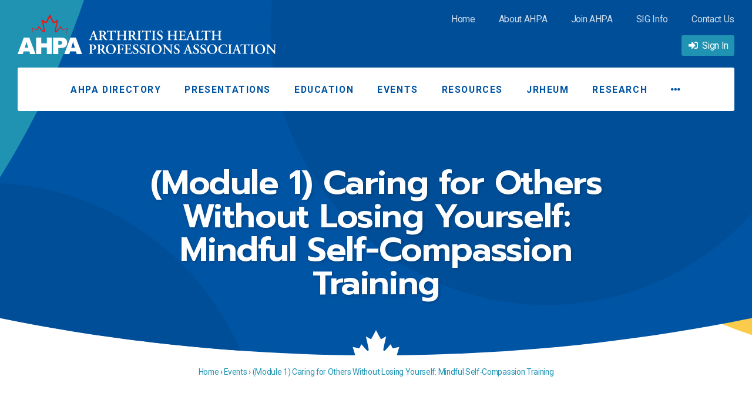

--- FILE ---
content_type: text/html; charset=UTF-8
request_url: https://www.ahpa.ca/events/module-1-caring-others-without-losing-yourself-mindful-self-compassion-training-32/
body_size: 8662
content:
<!DOCTYPE html>
<html lang="en" class="no-touch">
<head>
<meta http-equiv="X-UA-Compatible" content="IE=edge" />
<meta http-equiv="Content-Type" content="text/html; charset=utf-8" />
<title>(Module 1) Caring for Others Without Losing Yourself: Mindful Self-Compassion Training | Events</title>

<meta name="description" content="(Module 1) Caring for Others Without Losing Yourself: Mindful Self-Compassion Training | Events - AHPA provides an excellent forum for health professionals working in the field of arthritis to learn, share knowledge, collaborate, and network." /><link rel="canonical" href="https://www.ahpa.ca/events/module-1-caring-others-without-losing-yourself-mindful-self-compassion-training-32/" hreflang="en" />

<meta name="viewport" content="width=device-width, initial-scale=1.0">
<link rel="apple-touch-icon" href="/images/icon.png" />
<link rel="icon" type="image/x-icon" href="/favicon.ico" />

<meta property="og:title" content="(Module 1) Caring for Others Without Losing Yourself: Mindful Self-Compassion Training | Events" />
<meta property="og:type" content="website" />
<meta property="og:url" content="https://www.ahpa.ca/events/module-1-caring-others-without-losing-yourself-mindful-self-compassion-training-32/" />
<meta property="og:image" content="https://www.ahpa.ca/images/logo.jpg" />
<meta property="og:image:type" content="image/jpeg" />
<meta property="og:image:width" content="1200" />
<meta property="og:image:height" content="630" />
<meta property="og:site_name" content="Arthritis Health Professions Association" />
<meta property="og:description" content="(Module 1) Caring for Others Without Losing Yourself: Mindful Self-Compassion Training | Events - AHPA provides an excellent forum for health professionals working in the field of arthritis to learn, share knowledge, collaborate, and network." />

<!--preloads-->
<!-- <link rel="preconnect" href="https://fonts.googleapis.com"> -->
<!-- <link rel="preconnect" href="https://fonts.gstatic.com" crossorigin> -->
 

<!--stylesheets-->
<link href="https://fonts.googleapis.com/css2?family=Prompt:wght@600;700&family=Roboto:ital,wght@0,400;0,700;1,400;1,700&display=swap" rel="stylesheet" media="print" onload="this.media='all'">
<link rel="stylesheet" href="/theme/css/layout.min.css?v=1.08" />
<link rel="stylesheet" href="/core/plugins/font-awesome/css/all.min.css" media="print" onload="this.media='all'" />
<link rel="stylesheet" href="/theme/css/print.css" media="print" />

<!-- Google Tag Manager -->
<script>(function(w,d,s,l,i){w[l]=w[l]||[];w[l].push({'gtm.start':
new Date().getTime(),event:'gtm.js'});var f=d.getElementsByTagName(s)[0],
j=d.createElement(s),dl=l!='dataLayer'?'&l='+l:'';j.async=true;j.src=
'https://www.googletagmanager.com/gtm.js?id='+i+dl;f.parentNode.insertBefore(j,f);
})(window,document,'script','dataLayer','GTM-KC9LBRV');</script>
<!-- End Google Tag Manager -->	
	
<!--script vars-->
<script type="text/javascript">
	var path = "/";
	var c_xid = "f1511907b3ecf3518a7a2fb380f3b7f0";
	var recaptcha_sitekey = "6LelieQZAAAAAMSDHA9aWh2NLgH4Mam0dWDt6m_S";
	var google_api_key = "";
</script>	
	
<!--onesignal-->

</head>

<body class="">
	
	<!-- Google Tag Manager (noscript) -->
	<noscript><iframe src="https://www.googletagmanager.com/ns.html?id=GTM-KC9LBRV"
	height="0" width="0" style="display:none;visibility:hidden"></iframe></noscript>
	<!-- End Google Tag Manager (noscript) -->
	
	<!--mobile navigation-->
	<div id="mobile-navigation" class="push-menu">
	<nav>
		<ul>
			<li class="backItemClass"><span id="close-menu"><i class="fas fa-times"></i>Close Menu</span></li>
			<li><a href="/"><span>Home</span></a></li><li><a href="/login/"><i class="fas fa-sign-in-alt"></i><span>Sign In</span></a></li><li class="sub-menu"><a href="/about-ahpa/"><span>About AHPA</span></a><ul><li class="menu-header sub-menu"><a href="/about-ahpa/"><span>About AHPA</span></a></li><li><a href="/about-ahpa/get-involved/"><span>Get Involved</span></a></li><li><a href="/about-ahpa/presidents-message/"><span>President&rsquo;s Message</span></a></li><li><a href="/about-ahpa/vision-mission/"><span>Vision and Mission</span></a></li><li><a href="/about-ahpa/board-directors/"><span>Board of Directors</span></a></li><li><a href="/about-ahpa/committees/"><span>Committees</span></a></li><li><a href="/about-ahpa/history-ahpa/"><span>History of AHPA</span></a></li><li><a href="/about-ahpa/strategic-plan/"><span>Strategic Plan</span></a></li><li><a href="/about-ahpa/ahpa-annual-reports/"><span>AHPA Annual Reports</span></a></li><li class="sub-menu"><a href="/about-ahpa/partners-ahpa/"><span>Partners of AHPA</span></a><ul><li class="menu-header sub-menu"><a href="/about-ahpa/partners-ahpa/"><span>Partners of AHPA</span></a></li><li><a href="/about-ahpa/partners-ahpa/patient-organizations/"><span>Patient Organizations</span></a></li><li><a href="/about-ahpa/partners-ahpa/professional-organizations/"><span>Professional Organizations</span></a></li><li><a href="/about-ahpa/partners-ahpa/research-organizations/"><span>Research Organizations</span></a></li></ul></li></ul></li><li class="sub-menu"><a href="/join-ahpa/"><span>Join AHPA</span></a><ul><li class="menu-header sub-menu"><a href="/join-ahpa/"><span>Join AHPA</span></a></li><li><a href="/join-ahpa/"><span>Membership Types & Fees</span></a></li><li><a href="/join-ahpa/membership-benefits/"><span>Membership Benefits</span></a></li><li><a href="/join-ahpa/new-membership/"><span>New Membership</span></a></li><li><a href="/join-ahpa/new-membership/?student=1"><span>Student Membership</span></a></li><li><a href="/join-ahpa/sig-membership/"><span>SIG Membership</span></a></li></ul></li><li><a href="/member-directory/"><span>AHPA Directory</span></a></li><li><a href="https://www.ahpa.ca/education/past-ahpa-presentations/"><span>Presentations</span></a></li><li class="mega-menu sub-menu"><a href="/education/"><span>Education</span></a><ul><li class="menu-header mega-menu sub-menu"><a href="/education/"><span>Education</span></a></li><li class="sub-menu"><a href="/education/ahpa-educational-opportunities/"><span>AHPA Educational Opportunities</span></a><ul><li class="menu-header sub-menu"><a href="/education/ahpa-educational-opportunities/"><span>AHPA Educational Opportunities</span></a></li><li><a href="/education/ahpa-educational-opportunities/#panel-83"><span>Pre-Course</span></a></li><li><a href="/education/ahpa-educational-opportunities/#panel-122"><span>OnlineED</span></a></li></ul></li><li class="sub-menu"><a href="/education/external-educational-opportunities/"><span>External Educational Opportunities</span></a><ul><li class="menu-header sub-menu"><a href="/education/external-educational-opportunities/"><span>External Educational Opportunities</span></a></li><li><a href="/education/external-educational-opportunities/foundational-courses/"><span>Foundational Courses</span></a></li><li><a href="/education/external-educational-opportunities/advanced-courses/"><span>Advanced Courses</span></a></li></ul></li><li><a href="/education/past-ahpa-presentations/"><span>Past AHPA Presentations</span></a></li></ul></li><li><a href="/events/"><span>Events</span></a></li><li><a href="/resources/"><span>Resources</span></a></li><li><a href="https://www.ahpa.ca/resources/jrheum/"><span>JRheum</span></a></li><li class="sub-menu"><a href="/research/"><span>Research</span></a><ul><li class="menu-header sub-menu"><a href="/research/"><span>Research</span></a></li><li><a href="/research/research-grants/"><span>Research Grants</span></a></li></ul></li><li class="sub-menu"><a href="/news/"><span>News</span></a><ul><li class="menu-header sub-menu"><a href="/news/"><span>News</span></a></li><li><a href="/news/newsfeed/"><span>Newsfeed</span></a></li></ul></li><li class="sub-menu"><a href="/sig-info/"><span>SIG Info</span></a><ul><li class="menu-header sub-menu"><a href="/sig-info/"><span>SIG Info</span></a></li><li><a href="/sig-info/acpac-sig-general-information/"><span>ACPAC SIG General Information</span></a></li><li><a href="/account/special-interest-groups/"><span>ACPAC SIG Access</span></a></li></ul></li><li class="sub-menu"><a href="/awards/"><span>Awards</span></a><ul><li class="menu-header sub-menu"><a href="/awards/"><span>Awards</span></a></li><li><a href="/awards/extraordinary-service-award/"><span>Extraordinary Service Award</span></a></li><li><a href="/awards/clinical-innovation-award/"><span>Clinical Innovation Award</span></a></li><li><a href="/awards/lifetime-achievement-award/"><span>Lifetime Achievement Award</span></a></li><li><a href="/awards/research-awards/"><span>Research Awards</span></a></li><li class="sub-menu"><a href="/awards/past-award-recipients/"><span>Past Award Recipients</span></a><ul><li class="menu-header sub-menu"><a href="/awards/past-award-recipients/"><span>Past Award Recipients</span></a></li><li><a href="/awards/past-award-recipients/extraordinary-service-lifetime-achievement-awards-recipients/"><span>Extraordinary Service & Lifetime Achievement Awards</span></a></li><li><a href="/awards/past-award-recipients/clinical-innovation-award-recipients/"><span>Clinical Innovation Award</span></a></li><li><a href="/awards/past-award-recipients/research-abstract-award-recipients/"><span>Research Abstract Award</span></a></li><li><a href="/awards/past-award-recipients/arthritis-society-ahpa-research-grant-recipients/"><span>Arthritis Society & AHPA Research Grant</span></a></li></ul></li></ul></li><li><a href="/contact-us/"><span>Contact Us</span></a></li>			<li class="menu-contact">
				<div><ul class="page-contact"><li class="address">
			<span class="label">Address</span><a href="https://maps.google.com/?q=c%2Fo+Simpson+and+Associates%2C+2289+Fairview+Street%2C+Unit+207%2C+Burlington%2C+ON+L7R+2E3" target="_blank"><span class="line-1">c/o Simpson and Associates, 2289 Fairview Street, Unit 207, </span><span class="line-2">Burlington, ON L7R 2E3</span></a>
		</li><li class="mailto">
			<span class="label">Email</span><a href="mailto:connect@ahpa.ca">connect@ahpa.ca</a>
		</li></ul></div>
			</li>
		</ul>
	</nav>
</div>
	<!--open page wrapper-->
	<div id="page-wrapper">

		<!--leadin-->
		
		<!--open seo wrapper-->
		<div id="seo-wrapper">

			<!--page navigation-->
			<div id="page-navigation">
				<div class="container">
				
					<!--top navigation-->
					<nav id="top-navigation">
						<a href="/" id="page-logo"><img src="/images/ui/logo.svg" alt="Arthritis Health Professions Association" /></a>
						<ul>
							<li><a href="/"><span>Home</span></a></li><li class="sub-menu"><a href="/about-ahpa/"><span>About AHPA</span></a><ul><li class="menu-header sub-menu"><a href="/about-ahpa/"><span>About AHPA</span></a></li><li><a href="/about-ahpa/get-involved/"><span>Get Involved</span></a></li><li><a href="/about-ahpa/presidents-message/"><span>President&rsquo;s Message</span></a></li><li><a href="/about-ahpa/vision-mission/"><span>Vision and Mission</span></a></li><li><a href="/about-ahpa/board-directors/"><span>Board of Directors</span></a></li><li><a href="/about-ahpa/committees/"><span>Committees</span></a></li><li><a href="/about-ahpa/history-ahpa/"><span>History of AHPA</span></a></li><li><a href="/about-ahpa/strategic-plan/"><span>Strategic Plan</span></a></li><li><a href="/about-ahpa/ahpa-annual-reports/"><span>AHPA Annual Reports</span></a></li><li class="sub-menu"><a href="/about-ahpa/partners-ahpa/"><span>Partners of AHPA</span></a><ul><li class="menu-header sub-menu"><a href="/about-ahpa/partners-ahpa/"><span>Partners of AHPA</span></a></li><li><a href="/about-ahpa/partners-ahpa/patient-organizations/"><span>Patient Organizations</span></a></li><li><a href="/about-ahpa/partners-ahpa/professional-organizations/"><span>Professional Organizations</span></a></li><li><a href="/about-ahpa/partners-ahpa/research-organizations/"><span>Research Organizations</span></a></li></ul></li></ul></li><li class="sub-menu"><a href="/join-ahpa/"><span>Join AHPA</span></a><ul><li class="menu-header sub-menu"><a href="/join-ahpa/"><span>Join AHPA</span></a></li><li><a href="/join-ahpa/"><span>Membership Types & Fees</span></a></li><li><a href="/join-ahpa/membership-benefits/"><span>Membership Benefits</span></a></li><li><a href="/join-ahpa/new-membership/"><span>New Membership</span></a></li><li><a href="/join-ahpa/new-membership/?student=1"><span>Student Membership</span></a></li><li><a href="/join-ahpa/sig-membership/"><span>SIG Membership</span></a></li></ul></li><li class="sub-menu"><a href="/sig-info/"><span>SIG Info</span></a><ul><li class="menu-header sub-menu"><a href="/sig-info/"><span>SIG Info</span></a></li><li><a href="/sig-info/acpac-sig-general-information/"><span>ACPAC SIG General Information</span></a></li><li><a href="/account/special-interest-groups/"><span>ACPAC SIG Access</span></a></li></ul></li><li><a href="/contact-us/"><span>Contact Us</span></a></li>							<li class="login">
									<a href="/login/"><i class="fas fa-sign-in-alt"></i>Sign In</a>
								</li>						</ul>						
					</nav><!--close top navigation-->
					
					<!--main navigation-->
					<nav id="main-navigation">
						<ul><li><a href="/member-directory/"><span>AHPA Directory</span></a></li><li><a href="https://www.ahpa.ca/education/past-ahpa-presentations/"><span>Presentations</span></a></li><li class="mega-menu sub-menu"><a href="/education/"><span>Education</span></a><ul><li class="menu-column menu-left">
								<ul><li class="mega-menu"><a href="/education/"><span>Education</span></a></li><li><a href="/education/past-ahpa-presentations/"><span>Past AHPA Presentations</span></a></li></ul>
							</li><li class="menu-column menu-right">
								<ul><li class="sub-menu"><a href="/education/ahpa-educational-opportunities/"><span>AHPA Educational Opportunities</span></a><ul><li class="menu-header sub-menu"><a href="/education/ahpa-educational-opportunities/"><span>AHPA Educational Opportunities</span></a></li><li><a href="/education/ahpa-educational-opportunities/#panel-83"><span>Pre-Course</span></a></li><li><a href="/education/ahpa-educational-opportunities/#panel-122"><span>OnlineED</span></a></li></ul></li><li class="sub-menu"><a href="/education/external-educational-opportunities/"><span>External Educational Opportunities</span></a><ul><li class="menu-header sub-menu"><a href="/education/external-educational-opportunities/"><span>External Educational Opportunities</span></a></li><li><a href="/education/external-educational-opportunities/foundational-courses/"><span>Foundational Courses</span></a></li><li><a href="/education/external-educational-opportunities/advanced-courses/"><span>Advanced Courses</span></a></li></ul></li></ul>
							</li></ul></li><li><a href="/events/"><span>Events</span></a></li><li><a href="/resources/"><span>Resources</span></a></li><li><a href="https://www.ahpa.ca/resources/jrheum/"><span>JRheum</span></a></li><li class="sub-menu"><a href="/research/"><span>Research</span></a><ul><li class="menu-header sub-menu"><a href="/research/"><span>Research</span></a></li><li><a href="/research/research-grants/"><span>Research Grants</span></a></li></ul></li><li class="sub-menu"><a href="/news/"><span>News</span></a><ul><li class="menu-header sub-menu"><a href="/news/"><span>News</span></a></li><li><a href="/news/newsfeed/"><span>Newsfeed</span></a></li></ul></li><li class="sub-menu"><a href="/awards/"><span>Awards</span></a><ul><li class="menu-header sub-menu"><a href="/awards/"><span>Awards</span></a></li><li><a href="/awards/extraordinary-service-award/"><span>Extraordinary Service Award</span></a></li><li><a href="/awards/clinical-innovation-award/"><span>Clinical Innovation Award</span></a></li><li><a href="/awards/lifetime-achievement-award/"><span>Lifetime Achievement Award</span></a></li><li><a href="/awards/research-awards/"><span>Research Awards</span></a></li><li class="sub-menu"><a href="/awards/past-award-recipients/"><span>Past Award Recipients</span></a><ul><li class="menu-header sub-menu"><a href="/awards/past-award-recipients/"><span>Past Award Recipients</span></a></li><li><a href="/awards/past-award-recipients/extraordinary-service-lifetime-achievement-awards-recipients/"><span>Extraordinary Service & Lifetime Achievement Awards</span></a></li><li><a href="/awards/past-award-recipients/clinical-innovation-award-recipients/"><span>Clinical Innovation Award</span></a></li><li><a href="/awards/past-award-recipients/research-abstract-award-recipients/"><span>Research Abstract Award</span></a></li><li><a href="/awards/past-award-recipients/arthritis-society-ahpa-research-grant-recipients/"><span>Arthritis Society & AHPA Research Grant</span></a></li></ul></li></ul></li><li id="more-link" style="display:none;"><a href="#" class="more-icon"></a><ul></ul></li></ul>
					</nav>
					
					<!--mobile toggle-->
					<span id="menu-toggle" class="open"><i class="fas fa-bars"></i></span>
					
				</div>
			</div><!--close page navigation-->
			
						
	<!--page hero-->
	<section id="page-hero" class="animate theme-black noimage">
		<div class="container">

						<!--page header-->
			<header id="page-header">
				<div class="page-title">
										<h1>(Module 1) Caring for Others Without Losing Yourself: Mindful Self-Compassion Training</h1>
									</div>
							</header>
						
			<!--page banner-->
			<div id="page-hero-image">
				<svg xmlns="http://www.w3.org/2000/svg" xmlns:xlink="http://www.w3.org/1999/xlink" width="1920" height="1600" viewBox="0 0 1920 1600" id="banner-bkgd"><defs><clipPath id="banner-clip1"><rect width="1920" height="1600" transform="translate(0 -993)" fill="#fff"/></clipPath><clipPath id="banner-clip2"><ellipse cx="2641" cy="1430.5" rx="2641" ry="1430.5" transform="translate(-1681 -2254)" fill="#0054a4"/></clipPath></defs><g transform="translate(0 993)" clip-path="url(#banner-clip1)"><ellipse cx="889.5" cy="890" rx="889.5" ry="890" transform="translate(1284 -1181)" fill="#fbcc4c"/><path d="M5282,1430.5C5282,2220.543,4099.584,2861,2641,2861S0,2220.543,0,1430.5,5282,640.457,5282,1430.5Z" transform="translate(-1681 -2254)" fill="#0054a4"/><ellipse cx="691" cy="691.5" rx="691" ry="691.5" transform="translate(696 -902)" fill="#014e98"/><g clip-path="url(#banner-clip2)"><ellipse cx="691" cy="691.5" rx="691" ry="691.5" transform="translate(-706 175)" fill="#014e98"/></g></g></svg>			</div>

		</div>
	</section>	

						<nav id="breadcrumbs">
	<ol itemscope itemtype="http://schema.org/BreadcrumbList">
		<li itemprop="itemListElement" itemscope itemtype="http://schema.org/ListItem">
			<a itemprop="item" href="/home/" target="_self"><span itemprop="name">Home</span></a>
			<meta itemprop="position" content="1" /><span class="arrow">&rsaquo;</span>
		</li>
	    <li itemprop="itemListElement" itemscope itemtype="http://schema.org/ListItem">
				<a itemprop="item" href="https://www.ahpa.ca/events/" target="_self"><span itemprop="name">Events</span></a>
				<meta itemprop="position" content="2" /><span class="arrow">&rsaquo;</span>
			</li>
			<li itemprop="itemListElement" itemscope itemtype="http://schema.org/ListItem">
				<a itemprop="item" href="https://www.ahpa.ca/events/module-1-caring-others-without-losing-yourself-mindful-self-compassion-training-32/" target="_self"><span itemprop="name">(Module 1) Caring for Others Without Losing Yourself: Mindful Self-Compassion Training</span></a>
				<meta itemprop="position" content="3" />
			</li>
				</ol>
</nav>

			<!--open main content-->
			<main id="body-content" class="clearfix">
		<section id="panel-event" class="panel standard animate theme-default">
	<div class="container">
				<div class="panel-content">
			<div class="panel-text"><header>
		<div class="cal-date">
			<div class="month">Nov</div>
			<div class="date">15</div>
		</div>
		<div class="details-wrapper">
			<div class="details"><div class="detail">
						<div class="label">Time</div>
						<div class="value">7:00PM EST to 9:00PM EST</div>
					</div></div>
		</div>
	</header><p style="text-align: center;"><span style="font-size: 24px;">Caring for Others Without Losing Yourself: Mindful Self-Compassion (MSC) Training</span></p>
<p style="text-align: center;"><span style="font-size: 24px;">(Module 1 - November 15th)</span></p>
<hr />
<p style="text-align: left;"><span style="font-size: 18px;"><strong>Background</strong></span><br /> <br /> <span style="font-size: 16px;">Working in the healthcare system&nbsp;has been especially challenging these&nbsp;last few years. To address this need, AHPA is pleased to sponsor the workshop, Caring for Others Without Losing Yourself: Mindful Self-Compassion (MSC) Training, also known as the <a href="https://centerformsc.org/schc/" target="_blank" rel="noopener">Self-Compassion Training for Healthcare Communities (SCHC)</a>. This 6-hr evidence-based training is the empirically supported program of Dr. Kristin Neff at UT Austin and Dr. Chris Germer at Harvard Medical School. This training has been shown to decrease depression, stress, and burnout, and increase self-compassion, mindfulness, compassion for others, and job satisfaction.</span><span style="font-size: 18px;">&nbsp;</span><br /> &nbsp;</p>
<hr />
<p style="text-align: left;"><span style="font-size: 18px;"><strong>Learning Objectives</strong></span></p>
<ul>
<li style="text-align: left;"><span style="font-size: 15px;">Describe the key components of self-compassion and mindfulness and how they can be integrated into your role as a healthcare professional.</span></li>
<li style="text-align: left;"><span style="font-size: 15px;">Explain the difference between empathy and compassion and utilize strategies to avoid emotional exhaustion.</span></li>
<li style="text-align: left;"><span style="font-size: 15px;">Practice techniques to increase self-compassion at work and everyday life.</span></li>
<li style="text-align: left;"><span style="font-size: 15px;">Practice at least one skill from each module to care for yourself emotionally while caring for others experiencing difficulties.</span></li>
</ul>
<div style="text-align: left;">&nbsp;</div>
<div style="text-align: left;"><hr /><span style="font-size: 18px;"><strong>Instructors</strong></span><br /> &nbsp;
<div style="text-align: center;"><img style="border: 0px; width: 287px; height: 336px; margin: 0px;" src="https://mcusercontent.com/ea80713552cf1f515db7cb97f/images/881af7bd-55fb-76b2-7a98-f97be72ba9b7.png" width="287" height="336" data-file-id="6103320" /></div>
<br /> <span style="font-size: 16px;">Monique&nbsp;Mercier is a psychological associate who is registered with the College of Psychologists of Ontario and a certified teacher of the Mindful Self- Compassion groups through the Centre of Mindful Self- Compassion. She is also the owner of Kindful Psychology Services in Thunder Bay, Ontario. Monique is passionate about creating trauma-sensitive spaces for individuals to understand and relate to themselves with more kindness and acceptance.</span><br /> <br /> &nbsp;
<div style="text-align: center;"><img style="border: 0px; width: 287px; height: 287px; margin: 0px;" src="https://mcusercontent.com/ea80713552cf1f515db7cb97f/images/eee4563a-fd3a-23f3-1aa0-40b2857a0dca.jpg" width="287" height="287" data-file-id="6103324" /></div>
<br /> <span style="font-size: 16px;">Bryan MacLeod is a Pain Medicine Consultant and a former Medical Director for Chronic Pain and Palliative Care Programs. He cut his teeth as a rural family doc in Marathon Ontario after graduating CCFP family medicine back in The Dark Ages. Bryan is a recovering over-achiever and humble Mindful Self-Compassion enthusiast; melding his passion for a life in medicine with a need for all of us to have a healthier balanced way forward.</span><span style="font-size: 18px;">&nbsp;</span><br /> &nbsp;<hr /><span style="font-size: 18px;"><strong>Workshop Information</strong></span><br /> <br /> <span style="color: #ff0000;"><span style="font-size: 16px;">This 6-hour Zoom workshop is divided into three 2-hour modules:</span></span></div>
<div style="text-align: left;">&nbsp;</div>
<ol>
<li style="text-align: left;"><span style="font-size: 16px;"><strong><span style="color: #ff0000;">November 15th from 7:00 - 9:00 pm EST</span></strong></span></li>
<li style="text-align: left;"><span style="color: #ff0000;"><span style="font-size: 16px;">November 22nd from 7:00 - 9:00 pm EST</span></span></li>
<li style="text-align: left;"><span style="color: #ff0000;"><span style="font-size: 16px;">November 29th from 7:00 - 9:00 pm EST</span></span></li>
</ol>
<div style="text-align: left;"><span style="font-size: 16px;">Please see the bottom of this page for the weekly Mindful Self-Compassion module content.<br /> <br /> These sessions will not be recorded to protect the privacy of the attendees.<br /> <br /> Attendees are encouraged to participate in workshop evaluation research that has been approved by the Northern Ontario School of Medicine Research Ethics Board. More information will be provided by the workshop instructors.<br /> <br /> While free to AHPA members, the workshop is a $285/person value and is only possible through the generous support of our two sponsors, Biojamp and Celltrion Healthcare.</span><br /> &nbsp;
<div style="text-align: center;"><span style="font-size: 16px;"><img style="border: 0px; width: 400px; height: 110px; margin: 0px;" src="https://mcusercontent.com/ea80713552cf1f515db7cb97f/images/abbb0f8d-0930-460e-2c97-a30c8d688bf8.png" width="400" height="110" data-file-id="6108228" /></span></div>
<div style="text-align: center;"><span style="font-size: 16px;"><img style="border: 0px; width: 400px; height: 129px; margin: 0px;" src="https://mcusercontent.com/ea80713552cf1f515db7cb97f/images/4e279e70-46f0-cd14-23e9-86d8a2352bb0.png" width="400" height="129" data-file-id="6108232" /></span></div>
<br /> <span style="font-size: 16px;">The MSC workshop has MainPro accreditation (6 credits).</span><br /> &nbsp;<hr /><strong><span style="font-size: 18px;">Registration</span></strong><br /> <br /> <span style="font-size: 16px;">For this interactive workshop a cap has been set at 40 registrants. Registration is on a First Come, First Served basis. Given the limited seat availability, please register only if you are certain that you can attend all three weekly modules.<br /> <br /> To register, please send us an email with your name and the email address you use for your AHPA membership, i.e., the email address with which you received notification about this workshop.&nbsp;<a href="mailto:connect@ahpa.ca" target="_blank" rel="noopener">CLICK HERE</a>&nbsp;to send us your email registration information. Following receipt of your email, within a few days you will receive a confirmation email indicating that you are either registered or on the cancellation list.&nbsp;</span><br /> &nbsp;<hr /><span style="font-size: 18px;"><strong>Weekly SCHC Module Content</strong></span><br /> <br /> <img style="border: 0px; width: 700px; height: 280px; margin: 0px;" src="https://mcusercontent.com/ea80713552cf1f515db7cb97f/images/26b1d0cc-5dbf-5b0f-866d-5e284f1f6ea0.png" width="700" height="280" data-file-id="6103328" /><br /> <img style="border: 0px; width: 700px; height: 290px; margin: 0px;" src="https://mcusercontent.com/ea80713552cf1f515db7cb97f/images/2112bdb0-7a1c-bf2d-8109-b52f9aa31e45.png" width="700" height="290" data-file-id="6103336" /><br /> <img style="border: 0px; width: 700px; height: 300px; margin: 0px;" src="https://mcusercontent.com/ea80713552cf1f515db7cb97f/images/68bdccb6-ee74-7407-22d6-1155dfaee02c.png" width="700" height="300" data-file-id="6103332" /></div><p><a href="/events/" class="button simple"><i class="fas fa-arrow-left"></i>All Events</a></p></div>		</div>
			</div>
</section>					</main><!--close main content-->

		<!--page footer-->
		<footer id="page-footer">
			<svg xmlns="http://www.w3.org/2000/svg" xmlns:xlink="http://www.w3.org/1999/xlink" id="footer-bkgd" width="1920" height="768" viewBox="0 0 1920 768"><defs><clipPath id="footer-clip1"><rect width="1920" height="768" transform="translate(1681 29)" fill="#fff" stroke="#707070" stroke-width="1"/></clipPath><clipPath id="footer-clip2"><ellipse cx="2641" cy="1430.5" rx="2641" ry="1430.5" fill="#013f7b"/></clipPath></defs><g transform="translate(-1681 -29)" clip-path="url(#footer-clip1)"><ellipse cx="889.5" cy="890" rx="889.5" ry="890" transform="translate(2969)" fill="#fbcc4c"/><ellipse cx="2641" cy="1430.5" rx="2641" ry="1430.5" transform="translate(0 29)" fill="#013f7b"/><g transform="translate(0 29)" clip-path="url(#footer-clip2)"><g transform="translate(207)"><circle cx="1430.5" cy="1430.5" r="1430.5" transform="translate(787 20)" fill="#014e98"/><ellipse cx="2235" cy="2236.5" rx="2235" ry="2236.5" transform="translate(1798 -4095)" fill="#014e98"/></g></g></g></svg>			
			<div class="container">
				<!--footer nav-->
					<nav id="footer-navigation">
		<ul><li><a href="/"><span>Home</span></a></li><li class="sub-menu"><a href="/join-ahpa/"><span>Join AHPA</span></a><ul><li class="menu-header sub-menu"><a href="/join-ahpa/"><span>Join AHPA</span></a></li><li><a href="/join-ahpa/"><span>Membership Types & Fees</span></a></li><li><a href="/join-ahpa/membership-benefits/"><span>Membership Benefits</span></a></li><li><a href="/join-ahpa/new-membership/"><span>New Membership</span></a></li><li><a href="/join-ahpa/new-membership/?student=1"><span>Student Membership</span></a></li><li><a href="/join-ahpa/sig-membership/"><span>SIG Membership</span></a></li></ul></li><li><a href="/contact-us/"><span>Contact Us</span></a></li></ul>
	</nav>

				<div class="column">
					<!--microdata-->
					<h5 class="color-light">Arthritis Health Professions Association</h5>
					<ul class="contact-snippets"><li class="address">
			<span class="label">Address</span><a href="https://maps.google.com/?q=c%2Fo+Simpson+and+Associates%2C+2289+Fairview+Street%2C+Unit+207%2C+Burlington%2C+ON+L7R+2E3" target="_blank">c/o Simpson and Associates, 2289 Fairview Street, Unit 207, <span class="inline-block">Burlington, ON L7R 2E3</span>
		</a>
		</li><li class="mailto"><span class="label">Email</span><a href="mailto:connect@ahpa.ca" class="email">connect@ahpa.ca</a></li></ul>
<script type="application/ld+json">{"@context":"http:\/\/schema.org","@type":"Organization","@id":"https:\/\/www.ahpa.ca","name":"Arthritis Health Professions Association","url":"https:\/\/www.ahpa.ca","image":"https:\/\/www.ahpa.ca\/images\/logo.jpg","telephone":"+1-905-464-0029","address":{"@type":"PostalAddress","streetAddress":"c\/o Simpson and Associates, 2289 Fairview Street, Unit 207","addressLocality":"Burlington","addressRegion":"ON","postalCode":"L7R 2E3","addressCountry":"CA"},"geo":{"@type":"GeoCoordinates","latitude":"43.34377989940418","longitude":"-79.80239546562055"},"aggregateRating":{"@type":"AggregateRating","ratingValue":"4.5","ratingCount":11}}</script>
					<!--social icons-->
									</div>

				<div id="google-translate-wrapper" class="column">
					<div id="google-translate-element"></div>
				</div>
				
				<!--disclaimer-->
							</div>		
			
			<!--copyright-->
			<div class="copyright">
				<div class="container">
					<p>
						<span class="inline-block">&copy;2026 Arthritis Health Professions Association</span> 
						<span class="inline-block">All Rights Reserved</span> 
						<span class="inline-block"><a href="/terms/">Terms & Conditions</a></span> <span class="inline-block"><a href="/sitemap/">View Sitemap</a></span>					</p>
					<p><a href="https://www.pixelarmy.ca" target="_blank">Website Design &amp; Hosting</a> by <a href="https://www.pixelarmy.ca" target="_blank"><strong>Pixel Army</strong></a></p>
				</div>
			</div>

		</footer><!--close page footer-->

	</div><!--close seo wrapper-->

</div><!--close page wrapper-->

<!--svgs-->
<div class="hidden">
	<svg xmlns="http://www.w3.org/2000/svg" viewBox="0 0 60 37.254" id="logo-icon-svg"><g style="fill:currentColor;"><path d="M10.943 34.728H5.574l-.746 2.526H0l5.752-15.3h5.158l5.75 15.3h-4.952Zm-.978-3.312-1.689-5.5-1.671 5.5Z"/><path d="M17.273 21.951h4.729v5.356h5.167v-5.356h4.75v15.3h-4.75v-6.19h-5.167v6.19h-4.729Z"/><path d="M33.145 21.951h7.861a5.387 5.387 0 0 1 3.847 1.222 4.581 4.581 0 0 1 1.277 3.477 4.722 4.722 0 0 1-1.393 3.621 6.038 6.038 0 0 1-4.255 1.306h-2.589v5.678h-4.75Zm4.75 6.524h1.159a2.991 2.991 0 0 0 1.921-.474 1.533 1.533 0 0 0 .553-1.216 1.7 1.7 0 0 0-.48-1.222 2.5 2.5 0 0 0-1.806-.5h-1.346Z"/><path d="M54.282 34.728h-5.368l-.746 2.526H43.34l5.752-15.3h5.158l5.751 15.3h-4.952Zm-.981-3.312-1.689-5.5-1.671 5.5Z"/></g><path d="M46.319 20.059a1.519 1.519 0 0 1-.809-.6 1.672 1.672 0 0 1-.046-1c.06-.345.151-.686.245-1.027.39-1.364.828-2.721 1.226-4.089l.116-.4-.41.119c-.648.188-1.3.373-1.946.54a13.885 13.885 0 0 1-1.933.389 2.035 2.035 0 0 1-.856-.064 1.039 1.039 0 0 1-.537-.521c-.281-.529-.489-1.2-.754-1.83l-.239-.568-.422.462-3 3.293-.749.824-.365.4a.253.253 0 0 1-.164.075c-.082-.008-.146-.048-.152-.242a.816.816 0 0 1 .025-.173l.059-.271.117-.545 1.847-8.692.28-1.319-1.155.677c-.821.482-1.639 1-2.437 1.46a5.176 5.176 0 0 1-.563.285l-.042.017c-.057-.1-.14-.261-.213-.407l-.325-.636a425.969 425.969 0 0 1-2.562-5.1l-.551-1.119-.564 1.118-2.565 5.1-.323.635a8.55 8.55 0 0 1-.213.407l-.042-.015a5.4 5.4 0 0 1-.562-.286c-.8-.461-1.615-.979-2.438-1.461l-1.157-.678.281 1.323 1.846 8.691.118.545a3.542 3.542 0 0 1 .085.446c-.006.192-.07.23-.151.239a.252.252 0 0 1-.172-.082l-.355-.389-.75-.824-3-3.293-.425-.466-.24.57c-.265.629-.472 1.3-.754 1.832a1.031 1.031 0 0 1-.537.52 2.02 2.02 0 0 1-.855.064 13.915 13.915 0 0 1-1.934-.389c-.649-.167-1.3-.353-1.945-.54l-.413-.119.116.4c.4 1.368.838 2.726 1.227 4.088.095.341.184.682.244 1.027a1.663 1.663 0 0 1-.045 1 1.525 1.525 0 0 1-.808.6c-.326.139-.662.258-1 .384.341-.1.683-.2 1.021-.319a1.622 1.622 0 0 0 .9-.6 1.769 1.769 0 0 0 .127-1.094 10.157 10.157 0 0 0-.2-1.06c-.293-1.253-.619-2.49-.922-3.732.508.173 1.016.347 1.533.507a12.442 12.442 0 0 0 2.017.493 2.689 2.689 0 0 0 1.152-.061 1.741 1.741 0 0 0 .935-.806 11.313 11.313 0 0 0 .607-1.3l2.493 2.9.729.843.182.21.091.106c.028.033.058.068.112.125a1.226 1.226 0 0 0 .814.377 1.121 1.121 0 0 0 .888-.372 1.28 1.28 0 0 0 .311-.841 3.5 3.5 0 0 0-.092-.653l-.1-.547-1.454-7.42c.429.264.863.527 1.311.791a5.979 5.979 0 0 0 .71.361 1.59 1.59 0 0 0 .558.129 1 1 0 0 0 .439-.091 1.058 1.058 0 0 0 .333-.249 2.128 2.128 0 0 0 .28-.42l.169-.325.328-.636q1.027-1.994 2.04-4 1.011 2 2.038 4l.328.636.168.326a2.143 2.143 0 0 0 .28.419 1.058 1.058 0 0 0 .334.249 1 1 0 0 0 .438.089 1.594 1.594 0 0 0 .558-.128 6.23 6.23 0 0 0 .71-.361c.45-.264.884-.529 1.313-.794l-1.439 7.431-.1.547-.051.274a1.884 1.884 0 0 0-.038.379 1.274 1.274 0 0 0 .31.839 1.119 1.119 0 0 0 .886.373 1.227 1.227 0 0 0 .821-.388l.377-.432.727-.844 2.5-2.9a11.375 11.375 0 0 0 .608 1.3 1.729 1.729 0 0 0 .933.8 2.666 2.666 0 0 0 1.152.063 12.487 12.487 0 0 0 2.016-.493 61.255 61.255 0 0 0 1.535-.508c-.3 1.244-.631 2.482-.926 3.735-.077.349-.153.7-.2 1.061a1.771 1.771 0 0 0 .128 1.092 1.618 1.618 0 0 0 .9.6c.339.118.68.214 1.021.319-.331-.128-.668-.245-.993-.385Z" fill="#ee3124"/></svg></div>

<!--scripts-->
<script type="text/javascript" src="/core/js/jquery-3.5.1.min.js"></script>
<script type="text/javascript" src="/js/ddsmoothmenu.min.js"></script>
<script type="text/javascript" src="/js/script.min.js?v=2.22"></script>

<script defer src="https://static.cloudflareinsights.com/beacon.min.js/vcd15cbe7772f49c399c6a5babf22c1241717689176015" integrity="sha512-ZpsOmlRQV6y907TI0dKBHq9Md29nnaEIPlkf84rnaERnq6zvWvPUqr2ft8M1aS28oN72PdrCzSjY4U6VaAw1EQ==" data-cf-beacon='{"version":"2024.11.0","token":"7513e0612b5f4e7ab4f40f500f8d2662","r":1,"server_timing":{"name":{"cfCacheStatus":true,"cfEdge":true,"cfExtPri":true,"cfL4":true,"cfOrigin":true,"cfSpeedBrain":true},"location_startswith":null}}' crossorigin="anonymous"></script>
</body>
</html>

--- FILE ---
content_type: text/css
request_url: https://www.ahpa.ca/theme/css/layout.min.css?v=1.08
body_size: 24246
content:
@charset "utf-8";.light{font-weight:300}.regular{font-weight:400}.medium{font-weight:500}.semibold{font-weight:600}.bold{font-weight:700}.extrabold{font-weight:800}.black{font-weight:900}.uppercase{text-transform:uppercase}.capitalize{text-transform:capitalize}.strikethrough{text-decoration:line-through}.underline{text-decoration:underline}.full{width:100%}.half{width:50%}.auto{width:auto}.auto-width{width:auto!important}.auto-height{height:auto!important}.sr-only{position:absolute;margin:0;padding:0;border:0;width:0.1px;height:0.1px;opacity:0;background:none;overflow:hidden}.f_right{float:right;display:block}.f_left{float:left;display:block}.clear{display:block;clear:both}.clearfix:after{content:"";display:table;clear:both}.right{text-align:right}.left{text-align:left}.center{text-align:center}.block{display:block!important}.inline-block{display:inline-block!important}.inline{display:inline!important}.relative{position:relative}.absolute{position:absolute}.hidden{display:none!important}.noborder{border:0!important}.nobg{background:none!important}.nomargin{margin:0!important}.nomargin-t,.nomargin-v{margin-top:0!important}.nomargin-h,.nomargin-r{margin-right:0!important}.nomargin-b,.nomargin-v{margin-bottom:0!important}.nomargin-h,.nomargin-l{margin-left:0!important}.nopadding{padding:0!important}.nopadding-t,.nopadding-v{padding-top:0!important}.nopadding-h,.nopadding-r{padding-right:0!important}.nopadding-b,.nopadding-v{padding-bottom:0!important}.nopadding-h,.nopadding-l{padding-left:0!important}.show-desktop,.show-notebook,.show-tablet-l,.show-tablet-p{display:none}.hide-desktop,.hide-notebook,.hide-tablet-l,.hide-tablet-p{display:block}@media (min-width:481px){.show-tablet-p{display:block}.hide-tablet-p{display:none}}@media (min-width:769px){.show-tablet-l{display:block}.hide-tablet-l{display:none}}@media (min-width:1025px){.show-notebook{display:block}.hide-notebook{display:none}}@media (min-width:1367px){.show-desktop{display:block}.hide-desktop{display:none}}@keyframes fade-in{0%{opacity:0}to{opacity:1}}@keyframes fade-out{0%{opacity:1}to{opacity:0}}@keyframes fade-up{0%{opacity:0;transform:translateY(50px)}to{opacity:1;transform:translateY(0)}}@keyframes fade-down{0%{opacity:0;transform:translateY(-50px)}to{opacity:1;transform:translateY(0)}}@keyframes fade-left{0%{opacity:0;transform:translateX(-50px)}to{opacity:1;transform:translateX(0)}}@keyframes fade-right{0%{opacity:0;transform:translateX(50px)}to{opacity:1;transform:translateX(0)}}@keyframes slide-left{0%{transform:translateX(-50px)}to{transform:translateX(0)}}@keyframes slide-right{0%{transform:translateX(50px)}to{transform:translateX(0)}}@keyframes bounce{0%,20%,53%,80%,to{animation-timing-function:cubic-bezier(0.215,0.61,0.355,1);transform:translate3d(0,0,0)}40%,43%{animation-timing-function:cubic-bezier(0.755,0.05,0.855,0.06);transform:translate3d(0,-30px,0)}70%{animation-timing-function:cubic-bezier(0.755,0.05,0.855,0.06);transform:translate3d(0,-15px,0)}90%{transform:translate3d(0,-4px,0)}}@keyframes rubber-band{0%{background-clip:padding-box;transform:scale3d(1,1,1)}30%{transform:scale3d(1.25,0.75,1)}40%{transform:scale3d(0.75,1.25,1)}50%{transform:scale3d(1.15,0.85,1)}65%{transform:scale3d(0.95,1.05,1)}75%{transform:scale3d(1.05,0.95,1)}to{transform:scale3d(1,1,1)}}@keyframes swing{20%{transform:rotate3d(0,0,1,15deg)}40%{transform:rotate3d(0,0,1,-10deg)}60%{transform:rotate3d(0,0,1,5deg)}80%{transform:rotate3d(0,0,1,-5deg)}to{transform:rotate3d(0,0,1,0deg)}}@keyframes tada{0%{transform:scale3d(1,1,1)}10%,20%{transform:scale3d(0.9,0.9,0.9) rotate3d(0,0,1,-3deg)}30%,50%,70%,90%{transform:scale3d(1.1,1.1,1.1) rotate3d(0,0,1,3deg)}40%,60%,80%{transform:scale3d(1.1,1.1,1.1) rotate3d(0,0,1,-3deg)}to{transform:scale3d(1,1,1)}}.leadin-popup.open.type-bar.position-bottom,.leadin-popup.open.type-corner{animation:fade-up 0.4s ease-out 0s;animation-fill-mode:forwards}.leadin-popup.open #page-navigation #main-navigation ul li.highlight>a span.bounce,.leadin-popup.open .button.bounce{animation:bounce 0.8s ease-out 0.8s;animation-fill-mode:forwards}.leadin-popup.open #page-navigation #main-navigation ul li.highlight>a span.rubber-band,.leadin-popup.open .button.rubber-band{animation:rubber-band 1s ease-out 0.8s;animation-fill-mode:forwards}.leadin-popup.open #page-navigation #main-navigation ul li.highlight>a span.swing,.leadin-popup.open .button.swing{animation:swing 0.6s ease-out 0.8s;animation-fill-mode:forwards}.leadin-popup.open #page-navigation #main-navigation ul li.highlight>a span.tada,.leadin-popup.open .button.tada{animation:tada 1s ease-out 0.8s;animation-fill-mode:forwards}body.landing-page .landing-form-wrapper{opacity:0}body.landing-page .landing-form-wrapper.animated{animation:fade-in 0.4s ease-out 0.5s;animation-fill-mode:forwards}*{margin:0;box-sizing:border-box}body,html{width:100%;height:100%}article,aside,details,figcaption,figure,footer,header,hgroup,main,menu,nav,section{display:block}body,td,th{line-height:1.4;letter-spacing:-0.01em;-webkit-font-smoothing:antialiased;-moz-osx-font-smoothing:grayscale}p{padding:0 0 20px;margin:0}ol,ul{padding:0 0 20px;margin:0 0 0 40px}.mention,a{text-decoration:none;cursor:pointer;transition:color 0.3s ease 0s}#slideshow .slick-slideshow .slide .slide-header .slide-title h2,.panel.promo .promo-box .promo-content .promo-title,.panel.side .panel-content .panel-header h3,body.landing-page .landing-form-wrapper .landing-form-title,h1,h2,h3,h4,h5,h6{padding:0;font-weight:normal;line-height:1;letter-spacing:-0.025em}#slideshow .slick-slideshow .slide .slide-header .slide-title h2,h1{margin:0}h2{margin:0 0 30px}body.landing-page .landing-form-wrapper .landing-form-title,h3{margin:0 0 25px}.panel.promo .promo-box .promo-content .promo-title,h4{margin:0 0 20px}.panel.side .panel-content .panel-header h3,h5{margin:0 0 15px;line-height:1.2}h6{margin:0 0 10px;line-height:1.2}blockquote+h2,ol+h2,p+h2,table+h2,ul+h2{margin-top:20px}blockquote+h3,ol+h3,p+h3,table+h3,ul+h3{margin-top:15px}blockquote+h4,ol+h4,p+h4,table+h4,ul+h4{margin-top:10px}blockquote+h5,ol+h5,p+h5,table+h5,ul+h5{margin-top:5px}small{display:inline-block;letter-spacing:0em}blockquote p,quote p{padding:0}body,html{width:100%;height:100%}body{max-width:480px}@media (min-width:481px){body{max-width:768px}}@media (min-width:769px){body{max-width:1024px}}@media (min-width:1025px){body{max-width:1366px}}@media (min-width:1367px){body{max-width:1920px}}@media (min-width:1921px){body{max-width:none}}a.embed-media,img{border:0;-ms-interpolation-mode:bicubic;display:inline-block;max-width:100%}iframe{max-width:100%}hr{border:0;border-top:1px solid #ccc;height:0px;padding:0;margin:0 0 20px 0}table{border-collapse:collapse;margin:10px 0 30px}table.responsive label{display:none;margin:0}@media (max-width:768px){table{width:100%!important;border:1px solid #ccc}table.responsive th,table.responsive tr.header-row{display:none}table.responsive td{display:block;width:auto!important;text-align:left}table.responsive label{display:inline-block;font-weight:bold}}label{display:block}#page-navigation #main-navigation ul li.highlight>a span,.button,.input,.select,.textarea,.ui-datepicker .ui-datepicker-header .ui-datepicker-title select{border:0;background:#F2F6F8;color:inherit;font-family:inherit;font-size:16px;line-height:normal;box-sizing:border-box;padding:10px 20px;margin:0;height:50px;max-width:100%;outline:none;border-radius:3px;appearance:none;transition:background-color 0.3s ease 0s,color 0.3s ease 0s,border 0.3s ease 0s}#page-navigation #main-navigation ul li.highlight>a span::placeholder,.button::placeholder,.input::placeholder,.select::placeholder,.textarea::placeholder,.ui-datepicker .ui-datepicker-header .ui-datepicker-title select::placeholder{color:#999}#page-navigation #main-navigation ul li.highlight>a span:disabled,.button:disabled,.input:disabled,.select:disabled,.textarea:disabled,.ui-datepicker .ui-datepicker-header .ui-datepicker-title select:disabled{cursor:not-allowed}.input,.select,.textarea,.ui-datepicker .ui-datepicker-header .ui-datepicker-title select{border:1px solid transparent}.input.error,.select.error,.textarea.error,.ui-datepicker .ui-datepicker-header .ui-datepicker-title select.error{border-color:#EE3124;background-color:#fdeceb}.input:hover,.select:hover,.textarea:hover,.ui-datepicker .ui-datepicker-header .ui-datepicker-title select:hover{border-color:transparent;background-color:#ebf1f4}.input:focus,.select:focus,.textarea:focus,.ui-datepicker .ui-datepicker-header .ui-datepicker-title select:focus{border-color:transparent;background-color:#F2F6F8;border-color:#2093B3}.input:disabled,.select:disabled,.textarea:disabled,.ui-datepicker .ui-datepicker-header .ui-datepicker-title select:disabled{border-color:transparent;background-color:#EDEDED;color:#CCC}.select,.ui-datepicker .ui-datepicker-header .ui-datepicker-title select{background-image:url('data:image/svg+xml;charset=UTF-8,%3Csvg%20xmlns%3D%22http%3A//www.w3.org/2000/svg%22%20viewBox%3D%220%200%2012.59%208.08%22%3E%3Cpath%20d%3D%22M6.65,7.94a.51.51,0,0,1-.71,0L.15,2.15a.5.5,0,0,1,0-.71L1.44.15a.5.5,0,0,1,.71,0L6.29,4.29,10.44.15a.5.5,0,0,1,.71,0l1.29,1.29a.5.5,0,0,1,0,.71Z%22%20style%3D%22fill%3A%23999%22/%3E%3C/svg%3E');background-size:13px;background-position:calc(100% - 20px) 50%;background-repeat:no-repeat}select::-ms-expand{display:none}:root .select,:root .ui-datepicker .ui-datepicker-header .ui-datepicker-title select{padding:10px 40px 10px 20px}.textarea{height:130px;resize:none;overflow:auto}#page-navigation #main-navigation ul li.highlight>a span,.button,a#page-navigation #main-navigation ul li.highlight>a span,a.button{cursor:pointer;width:auto;display:inline-block;padding:0 20px;margin:0;line-height:60px}#page-navigation #main-navigation ul li.highlight>a span .fas,.button .fas,a#page-navigation #main-navigation ul li.highlight>a span .fas,a.button .fas{margin-right:8px}.checkbox,.radio{position:absolute;width:0.1px;height:0.1px;margin:0;padding:0;outline:0;border:0;appearance:none;overflow:hidden;clip:rect(0,0,0,0)}.checkbox+label,.radio+label{position:relative;display:inline-block;padding:1px 0 1px 26px;margin:0;cursor:pointer;line-height:20px;width:auto}.checkbox+label:before,.radio+label:before{content:" ";display:inline-block;font-size:14px;font-style:normal;line-height:18px;position:absolute;left:0;width:18px;height:18px;border:1px solid #CCC;text-align:center;color:#0054A4;background:#fff;transition:background 0.3s ease 0s}.checkbox:focus:not(:checked)+label:before,.radio:focus:not(:checked)+label:before{background-color:#F2F6F8}.checkbox:disabled+label:before,.radio:disabled+label:before{background-color:#EDEDED;color:#CCC}.checkbox:checked+label:before{font-family:"Font Awesome 5 Free";font-weight:900;content:"\f00c"}.radio+label:before{border-radius:50%;font-size:10px;text-indent:1px}.radio:checked+label:before{font-family:"Font Awesome 5 Free";font-weight:900;content:"\f111"}#recaptcha-modal{overflow:hidden}.recaptcha-wrapper{display:block}.g-recaptcha{transform:scale(0.9);-webkit-transform:scale(0.9) rotate(0.02deg);-moz-transform:scale(0.9) rotate(0.02deg);transform-origin:0 0}.g-recaptcha div{margin:0 auto}.ui-helper-clearfix:after,.ui-helper-clearfix:before{content:"";display:table}.ui-helper-clearfix:after{clear:both}.ui-helper-clearfix{zoom:1}.ui-widget-overlay{position:fixed;z-index:9999;top:0;left:0;width:100%;height:100%;background:rgba(0,0,0,0.5)}.hidden-modal:not(.ui-dialog-content),.recaptcha-modal:not(.ui-dialog-content){display:none}.ui-dialog{position:absolute;top:0;left:0;max-width:calc(100% - 40px);max-height:calc(100vh - 40px);min-width:300px;outline:none;overflow:hidden auto;z-index:9999}.ui-dialog button:not(.button){background:none;border:0;padding:0;margin:0;cursor:pointer;transition:color 0.3s ease 0s}.ui-dialog .ui-dialog-titlebar{display:flex;flex-flow:row nowrap;justify-content:space-between;align-items:center}.ui-dialog .ui-dialog-titlebar .ui-dialog-title{flex:1 1 auto}.ui-dialog .ui-dialog-titlebar .ui-dialog-titlebar-close{outline:none;margin-left:5px;flex:0 0 auto}.ui-dialog .ui-dialog-titlebar .ui-dialog-titlebar-close:before{width:1em;height:1em;line-height:1em;text-align:center;font-family:"Font Awesome 5 Free";font-weight:900;content:"\f00d"}.ui-dialog .ui-dialog-content{overflow:hidden auto}.ui-dialog .ui-dialog-buttonset{display:flex;flex-flow:row nowrap;justify-content:flex-end;align-items:center}a.embed-media{position:relative;display:inline-block;max-width:100%}a.embed-media img{display:block}a.embed-media .play{position:absolute;top:0;right:0;left:0;width:100%;height:100%;font-size:36px;font-weight:normal;font-style:normal;text-align:center;line-height:1;z-index:1;color:#fff;background-color:rgba(0,0,0,0);transition:background-color 0.3s ease 0s;display:flex;flex-flow:row nowrap;justify-content:center;align-items:center}a.embed-media .play:before{font-family:"Font Awesome 5 Free";font-weight:900;content:"\f04b";text-shadow:0 0 8px rgba(0,0,0,0.16)}a.embed-media:hover .play{background-color:rgba(0,0,0,0.5)}iframe.embed-media{display:inline-block;background-color:#0f0f0f}:root{--cont-width:1364px;--cont-width-md:1038px;--cont-width-sm:812px;--cont-width-xsm:792px;--cont-width-mini:674px;--cont-padding:calc(20px + 10 * (100vw - 480px) / 288);--cont-padding:clamp(20px,calc(20px + 10 * (100vw - 480px) / 288),30px);--panel-margin:calc(60px + 60 * (100vw - 480px) / 1440);--panel-margin:clamp(60px,calc(60px + 60 * (100vw - 480px) / 1440),120px);--cards-gap:calc(20px + 20 * (100vw - 480px) / 288);--cards-gap:clamp(20px,calc(20px + 20 * (100vw - 480px) / 288),40px);--nav-height:calc(70px + 120 * (100vw - 1024px) / 1);--nav-height:clamp(70px,calc(70px + 120 * (100vw - 1024px) / 1),190px);--sticky-nav-height:75px}#slideshow .slick-slideshow .slide .slide-header .slide-title h2,.cal-date .date,.font-60,h1{font-size:calc(32px + 28 * (100vw - 480px) / 886);font-size:clamp(32px,calc(32px + 28 * (100vw - 480px) / 886),60px);line-height:1}.font-50,.promo-link header i,h2{font-size:calc(30px + 20 * (100vw - 480px) / 886);font-size:clamp(30px,calc(30px + 20 * (100vw - 480px) / 886),50px);line-height:1}#forum-topic h1,.font-40,body.landing-page .landing-form-wrapper .landing-form-title,h3{font-size:calc(28px + 12 * (100vw - 480px) / 886);font-size:clamp(28px,calc(28px + 12 * (100vw - 480px) / 886),40px);line-height:1}.card-item .card-content .card-title,.card-item .card-content i,.event-card-item .event-details .event-title,.font-30,.panel.promo .promo-box .promo-content .promo-title,blockquote,fieldset legend,h4{font-size:calc(24px + 6 * (100vw - 480px) / 886);font-size:clamp(24px,calc(24px + 6 * (100vw - 480px) / 886),30px);line-height:1.25}#back-to-top i,.blog-entry-card h3,.font-24,.has-sidebar .sidebar nav h3,.panel.side .panel-content .panel-header h3,.staff-card .staff-basic h2,.staff-card .staff-basic h5,h5{font-size:calc(22px + 2 * (100vw - 480px) / 886);font-size:clamp(22px,calc(22px + 2 * (100vw - 480px) / 886),24px);line-height:1.25}#page-hero #page-header .page-subtitle,#slideshow .slick-slideshow .slide .slide-header .slide-text,.description-text,.font-22,.panel.cta .panel-subtitle,.panel.cta .panel-text,.panel.parallax .panel-subtitle,.panel.parallax .panel-text{font-size:calc(20px + 2 * (100vw - 480px) / 886);font-size:clamp(20px,calc(20px + 2 * (100vw - 480px) / 886),22px);line-height:1.25}.font-20,.forum-topics table .title,.photo-card-item .card-title,.staff-card .staff-basic h2 small,.staff-card .staff-basic h5 small,.totals-table strong,h6{font-size:calc(18px + 2 * (100vw - 480px) / 886);font-size:clamp(18px,calc(18px + 2 * (100vw - 480px) / 886),20px);line-height:1.25}.alert .title,.font-18,.leadin-popup.type-bar .leadin-title,.promo-link header,.ui-dialog .ui-dialog-titlebar,form .checkbox-boxes .checkbox+label strong{font-size:calc(16px + 2 * (100vw - 480px) / 886);font-size:clamp(16px,calc(16px + 2 * (100vw - 480px) / 886),18px);line-height:1.25}#page-navigation #main-navigation ul li.highlight>a span,#panel-events .filter-form .change-date-btn,.button,.cal-date .month,.font-16,.ui-tooltip.user-profile .profile strong,a#page-navigation #main-navigation ul li.highlight>a span,a.button,body,td,th{font-size:calc(14px + 2 * (100vw - 480px) / 886);font-size:clamp(14px,calc(14px + 2 * (100vw - 480px) / 886),16px);line-height:1.25}#breadcrumbs,#membership-form #account-clinical-interests .row .checkbox-inline,#membership-form-wrapper #account-clinical-interests .row .checkbox-inline,#page-footer #google-translate-element select,#page-footer .copyright,#page-footer .disclaimer,#page-hero #page-header .page-label,#page-hero #page-header .page-subtitle small,#page-navigation #main-navigation ul li.highlight>a span.simple,#panel-events .filter-form .change-date-btn[data-action=all],#profile-form #account-clinical-interests .row .checkbox-inline,#profile-photo-form #delete-profile-photo,.button.simple,.card-item,.card-item .card-content #page-navigation #main-navigation ul li.highlight>a span,.card-item .card-content .button,.category-label,.details .detail .label,.event-card-item .event-details .event-tags span,.font-14,.forum-topics table th,.leadin-popup.type-bar #page-navigation #main-navigation ul li.highlight>a span,.leadin-popup.type-bar .button,.photo-card-item,.promo-link,.ui-dialog .ui-button,a#page-navigation #main-navigation ul li.highlight>a span.simple,a.button.simple,a.leadin-popup.type-bar #page-navigation #main-navigation ul li.highlight>a span,a.leadin-popup.type-bar .button{font-size:calc(12px + 2 * (100vw - 480px) / 886);font-size:clamp(12px,calc(12px + 2 * (100vw - 480px) / 886),14px);line-height:1.25}html{font-size:16px}body,td,th{font-family:'Roboto',Arial,Helvetica,sans-serif;color:#555;line-height:1.6;letter-spacing:-0.02em}.mention,a{color:#2093B3}.mention:hover,a:active,a:hover{color:#0054A4}#slideshow .slick-slideshow .slide .slide-header .slide-title h2,.panel.promo .promo-box .promo-content .promo-title,.panel.side .panel-content .panel-header h3,body.landing-page .landing-form-wrapper .landing-form-title,h1,h2,h3,h4,h5,h6{font-weight:600;font-family:'Prompt',Arial,Helvetica,sans-serif}#slideshow .slick-slideshow .slide .slide-header .slide-title h2,h1{color:#fff}h2{color:#0054A4}body.landing-page .landing-form-wrapper .landing-form-title,h3{color:#0054A4}.panel.promo .promo-box .promo-content .promo-title,h4{color:#41607E}.panel.side .panel-content .panel-header h3,h5{color:#41607E}h6{color:#41607E}small{font-size:12px;color:#999}blockquote{--blockquote-before-top:calc(25px + 15 * (100vw - 480px) / 1440);--blockquote-before-top:clamp(25px,calc(25px + 15 * (100vw - 480px) / 1440),40px);--blockquote-margin:calc(40px + 50 * (100vw - 480px) / 1440);--blockquote-margin:clamp(40px,calc(40px + 50 * (100vw - 480px) / 1440),90px);position:relative;margin:var(--blockquote-margin) auto;padding:0 30px;color:#1C1C1C;font-weight:700}blockquote:before{content:'“';position:absolute;z-index:-1;top:calc(var(--blockquote-before-top) * -1);left:-30px;opacity:0.1;font-size:calc(259px + 100 * (100vw - 480px) / 886);font-size:clamp(259px,calc(259px + 100 * (100vw - 480px) / 886),359px);font-weight:700;font-family:'Prompt',Arial,Helvetica,sans-serif;color:#2093B3;line-height:0.8}::selection{background:#000;color:#fff}::-moz-selection{background:#000;color:#fff}.color-theme1{color:#0054A4}.color-theme2{color:#2093B3}.color-gray{color:#999}.color-light{color:#fff}.color-dark{color:#111}.color-error{color:#EE3124}.rounded{border-radius:3px}.caps{text-transform:uppercase;font-weight:600;letter-spacing:0.1em}#page-navigation #main-navigation ul li.highlight>a span,.button,a#page-navigation #main-navigation ul li.highlight>a span,a.button{color:#fff;font-family:'Prompt',Arial,Helvetica,sans-serif;height:auto;padding:15px var(--cont-padding);line-height:1;border:1px solid #2093B3;background-color:#2093B3;text-shadow:none;text-align:center;margin:5px 0;text-transform:uppercase;font-weight:600;letter-spacing:0.1em;border-radius:3px;transition:color 0.3s ease 0s,background-color 0.3s ease 0s,border-color 0.3s ease 0s}#page-navigation #main-navigation ul li.highlight>a span:focus,#page-navigation #main-navigation ul li.highlight>a span:hover,.button:focus,.button:hover,a#page-navigation #main-navigation ul li.highlight>a span:focus,a#page-navigation #main-navigation ul li.highlight>a span:hover,a.button:focus,a.button:hover{border-color:#00376C;background-color:#00376C}#page-navigation #main-navigation ul li.highlight>a span.simple,.button.simple,.card-item .card-content #page-navigation #main-navigation ul li.highlight>a span,.card-item .card-content .button,.leadin-popup.type-bar #page-navigation #main-navigation ul li.highlight>a span,.leadin-popup.type-bar .button,a#page-navigation #main-navigation ul li.highlight>a span.simple,a.button.simple,a.leadin-popup.type-bar #page-navigation #main-navigation ul li.highlight>a span,a.leadin-popup.type-bar .button{color:#2093B3;border:1px solid rgba(32,147,179,0.5);background-color:transparent;padding:10px 20px}#page-navigation #main-navigation ul li.highlight>a span.simple:focus,#page-navigation #main-navigation ul li.highlight>a span.simple:hover,.button.simple:focus,.button.simple:hover,.leadin-popup.type-bar #page-navigation #main-navigation ul li.highlight>a span:focus,.leadin-popup.type-bar #page-navigation #main-navigation ul li.highlight>a span:hover,.leadin-popup.type-bar .button:focus,.leadin-popup.type-bar .button:hover,a#page-navigation #main-navigation ul li.highlight>a span.simple:focus,a#page-navigation #main-navigation ul li.highlight>a span.simple:hover,a.button.simple:focus,a.button.simple:hover,a.leadin-popup.type-bar #page-navigation #main-navigation ul li.highlight>a span:focus,a.leadin-popup.type-bar #page-navigation #main-navigation ul li.highlight>a span:hover,a.leadin-popup.type-bar .button:focus,a.leadin-popup.type-bar .button:hover{color:#fff;border-color:#2093B3;background-color:#2093B3}#page-navigation #main-navigation ul li.highlight>a span.text,.button.text,a#page-navigation #main-navigation ul li.highlight>a span.text,a.button.text{color:#2093B3;border:0;background-color:transparent;padding:0}#page-navigation #main-navigation ul li.highlight>a span.text:focus,#page-navigation #main-navigation ul li.highlight>a span.text:hover,.button.text:focus,.button.text:hover,a#page-navigation #main-navigation ul li.highlight>a span.text:focus,a#page-navigation #main-navigation ul li.highlight>a span.text:hover,a.button.text:focus,a.button.text:hover{color:#0054A4}#google-map #map-buttons .button~.button:not(:hover):not(:focus):not(.simple),#page-navigation #main-navigation ul li.highlight>a span.theme-theme1:not(:hover):not(:focus):not(.simple),#slideshow .slick-slideshow .slide .slide-header .slide-buttons .button~.button:not(:hover):not(:focus):not(.simple),.button-container #page-navigation #main-navigation ul li.highlight>a span~#page-navigation #main-navigation ul li.highlight>a span:not(:hover):not(:focus):not(.simple),.button-container .button~.button:not(:hover):not(:focus):not(.simple),.button.theme-theme1:not(:hover):not(:focus):not(.simple),.panel.cta .panel-buttons .button~.button:not(:hover):not(:focus):not(.simple),.panel.parallax .panel-buttons .button~.button:not(:hover):not(:focus):not(.simple),.theme-theme2 #page-navigation #main-navigation ul li.highlight>a span:first-child:not(:hover):not(:focus):not(.simple),.theme-theme2 .button:first-child:not(:hover):not(:focus):not(.simple),a#google-map #map-buttons .button~.button:not(:hover):not(:focus):not(.simple),a#page-navigation #main-navigation ul li.highlight>a span.theme-theme1:not(:hover):not(:focus):not(.simple),a#slideshow .slick-slideshow .slide .slide-header .slide-buttons .button~.button:not(:hover):not(:focus):not(.simple),a.button-container #page-navigation #main-navigation ul li.highlight>a span~#page-navigation #main-navigation ul li.highlight>a span:not(:hover):not(:focus):not(.simple),a.button-container .button~.button:not(:hover):not(:focus):not(.simple),a.button.theme-theme1:not(:hover):not(:focus):not(.simple),a.panel.cta .panel-buttons .button~.button:not(:hover):not(:focus):not(.simple),a.panel.parallax .panel-buttons .button~.button:not(:hover):not(:focus):not(.simple),a.theme-theme2 #page-navigation #main-navigation ul li.highlight>a span:first-child:not(:hover):not(:focus):not(.simple),a.theme-theme2 .button:first-child:not(:hover):not(:focus):not(.simple){border-color:#0054A4;background-color:#0054A4}#google-map #map-buttons .button~.button.simple,#page-navigation #main-navigation ul li.highlight>a span.theme-theme1.simple,#slideshow .slick-slideshow .slide .slide-header .slide-buttons .button~.button.simple,.button-container #page-navigation #main-navigation ul li.highlight>a span~#page-navigation #main-navigation ul li.highlight>a span.simple,.button-container .button~.button.simple,.button.theme-theme1.simple,.panel.cta .panel-buttons .button~.button.simple,.panel.parallax .panel-buttons .button~.button.simple,.theme-theme2 #page-navigation #main-navigation ul li.highlight>a span:first-child.simple,.theme-theme2 .button:first-child.simple,a#google-map #map-buttons .button~.button.simple,a#page-navigation #main-navigation ul li.highlight>a span.theme-theme1.simple,a#slideshow .slick-slideshow .slide .slide-header .slide-buttons .button~.button.simple,a.button-container #page-navigation #main-navigation ul li.highlight>a span~#page-navigation #main-navigation ul li.highlight>a span.simple,a.button-container .button~.button.simple,a.button.theme-theme1.simple,a.panel.cta .panel-buttons .button~.button.simple,a.panel.parallax .panel-buttons .button~.button.simple,a.theme-theme2 #page-navigation #main-navigation ul li.highlight>a span:first-child.simple,a.theme-theme2 .button:first-child.simple{color:#0054A4;border-color:rgba(0,84,164,0.5);background-color:transparent}#google-map #map-buttons .button~.button.simple:focus,#google-map #map-buttons .button~.button.simple:hover,#page-navigation #main-navigation ul li.highlight>a span.theme-theme1.simple:focus,#page-navigation #main-navigation ul li.highlight>a span.theme-theme1.simple:hover,#slideshow .slick-slideshow .slide .slide-header .slide-buttons .button~.button.simple:focus,#slideshow .slick-slideshow .slide .slide-header .slide-buttons .button~.button.simple:hover,.button-container #page-navigation #main-navigation ul li.highlight>a span~#page-navigation #main-navigation ul li.highlight>a span.simple:focus,.button-container #page-navigation #main-navigation ul li.highlight>a span~#page-navigation #main-navigation ul li.highlight>a span.simple:hover,.button-container .button~.button.simple:focus,.button-container .button~.button.simple:hover,.button.theme-theme1.simple:focus,.button.theme-theme1.simple:hover,.panel.cta .panel-buttons .button~.button.simple:focus,.panel.cta .panel-buttons .button~.button.simple:hover,.panel.parallax .panel-buttons .button~.button.simple:focus,.panel.parallax .panel-buttons .button~.button.simple:hover,.theme-theme2 #page-navigation #main-navigation ul li.highlight>a span:first-child.simple:focus,.theme-theme2 #page-navigation #main-navigation ul li.highlight>a span:first-child.simple:hover,.theme-theme2 .button:first-child.simple:focus,.theme-theme2 .button:first-child.simple:hover,a#google-map #map-buttons .button~.button.simple:focus,a#google-map #map-buttons .button~.button.simple:hover,a#page-navigation #main-navigation ul li.highlight>a span.theme-theme1.simple:focus,a#page-navigation #main-navigation ul li.highlight>a span.theme-theme1.simple:hover,a#slideshow .slick-slideshow .slide .slide-header .slide-buttons .button~.button.simple:focus,a#slideshow .slick-slideshow .slide .slide-header .slide-buttons .button~.button.simple:hover,a.button-container #page-navigation #main-navigation ul li.highlight>a span~#page-navigation #main-navigation ul li.highlight>a span.simple:focus,a.button-container #page-navigation #main-navigation ul li.highlight>a span~#page-navigation #main-navigation ul li.highlight>a span.simple:hover,a.button-container .button~.button.simple:focus,a.button-container .button~.button.simple:hover,a.button.theme-theme1.simple:focus,a.button.theme-theme1.simple:hover,a.panel.cta .panel-buttons .button~.button.simple:focus,a.panel.cta .panel-buttons .button~.button.simple:hover,a.panel.parallax .panel-buttons .button~.button.simple:focus,a.panel.parallax .panel-buttons .button~.button.simple:hover,a.theme-theme2 #page-navigation #main-navigation ul li.highlight>a span:first-child.simple:focus,a.theme-theme2 #page-navigation #main-navigation ul li.highlight>a span:first-child.simple:hover,a.theme-theme2 .button:first-child.simple:focus,a.theme-theme2 .button:first-child.simple:hover{color:#fff;background-color:#0054A4;border-color:#0054A4}#page-navigation #main-navigation ul li.highlight>a span.theme-theme2:not(:hover):not(:focus):not(.simple),.button.theme-theme2:not(:hover):not(:focus):not(.simple),a#page-navigation #main-navigation ul li.highlight>a span.theme-theme2:not(:hover):not(:focus):not(.simple),a.button.theme-theme2:not(:hover):not(:focus):not(.simple){border-color:#2093B3;background-color:#2093B3}#page-navigation #main-navigation ul li.highlight>a span.theme-theme2.simple,.button.theme-theme2.simple,a#page-navigation #main-navigation ul li.highlight>a span.theme-theme2.simple,a.button.theme-theme2.simple{color:#2093B3;border-color:rgba(32,147,179,0.5);background-color:transparent}#page-navigation #main-navigation ul li.highlight>a span.theme-theme2.simple:focus,#page-navigation #main-navigation ul li.highlight>a span.theme-theme2.simple:hover,.button.theme-theme2.simple:focus,.button.theme-theme2.simple:hover,a#page-navigation #main-navigation ul li.highlight>a span.theme-theme2.simple:focus,a#page-navigation #main-navigation ul li.highlight>a span.theme-theme2.simple:hover,a.button.theme-theme2.simple:focus,a.button.theme-theme2.simple:hover{color:#fff;background-color:#2093B3;border-color:#2093B3}#page-navigation #main-navigation ul li.highlight>a span.theme-light:not(.simple),.button.theme-light:not(.simple),.card-item .card-content #page-navigation #main-navigation ul li.highlight>a span:not(.simple),.card-item .card-content .button:not(.simple),.panel.parallax .panel-text #page-navigation #main-navigation ul li.highlight>a span.simple:not(.simple),.panel.parallax .panel-text .button.simple:not(.simple),.panel.parallax .panel-text .leadin-popup.type-bar #page-navigation #main-navigation ul li.highlight>a span:not(.simple),.panel.parallax .panel-text .leadin-popup.type-bar .button:not(.simple),.panel.side .panel-content .panel-text #page-navigation #main-navigation ul li.highlight>a span.simple:not(.simple),.panel.side .panel-content .panel-text .button.simple:not(.simple),.panel.side .panel-content .panel-text .leadin-popup.type-bar #page-navigation #main-navigation ul li.highlight>a span:not(.simple),.panel.side .panel-content .panel-text .leadin-popup.type-bar .button:not(.simple),a#page-navigation #main-navigation ul li.highlight>a span.theme-light:not(.simple),a.button.theme-light:not(.simple),a.card-item .card-content #page-navigation #main-navigation ul li.highlight>a span:not(.simple),a.card-item .card-content .button:not(.simple),a.panel.parallax .panel-text #page-navigation #main-navigation ul li.highlight>a span.simple:not(.simple),a.panel.parallax .panel-text .button.simple:not(.simple),a.panel.parallax .panel-text .leadin-popup.type-bar #page-navigation #main-navigation ul li.highlight>a span:not(.simple),a.panel.parallax .panel-text .leadin-popup.type-bar .button:not(.simple),a.panel.side .panel-content .panel-text #page-navigation #main-navigation ul li.highlight>a span.simple:not(.simple),a.panel.side .panel-content .panel-text .button.simple:not(.simple),a.panel.side .panel-content .panel-text .leadin-popup.type-bar #page-navigation #main-navigation ul li.highlight>a span:not(.simple),a.panel.side .panel-content .panel-text .leadin-popup.type-bar .button:not(.simple){color:#2093B3;border-color:#BBE3EF;background-color:#BBE3EF}#page-navigation #main-navigation ul li.highlight>a span.theme-light:not(.simple):focus,#page-navigation #main-navigation ul li.highlight>a span.theme-light:not(.simple):hover,.button.theme-light:not(.simple):focus,.button.theme-light:not(.simple):hover,.card-item .card-content #page-navigation #main-navigation ul li.highlight>a span:not(.simple):focus,.card-item .card-content #page-navigation #main-navigation ul li.highlight>a span:not(.simple):hover,.card-item .card-content .button:not(.simple):focus,.card-item .card-content .button:not(.simple):hover,.panel.parallax .panel-text #page-navigation #main-navigation ul li.highlight>a span.simple:not(.simple):focus,.panel.parallax .panel-text #page-navigation #main-navigation ul li.highlight>a span.simple:not(.simple):hover,.panel.parallax .panel-text .button.simple:not(.simple):focus,.panel.parallax .panel-text .button.simple:not(.simple):hover,.panel.parallax .panel-text .leadin-popup.type-bar #page-navigation #main-navigation ul li.highlight>a span:not(.simple):focus,.panel.parallax .panel-text .leadin-popup.type-bar #page-navigation #main-navigation ul li.highlight>a span:not(.simple):hover,.panel.parallax .panel-text .leadin-popup.type-bar .button:not(.simple):focus,.panel.parallax .panel-text .leadin-popup.type-bar .button:not(.simple):hover,.panel.side .panel-content .panel-text #page-navigation #main-navigation ul li.highlight>a span.simple:not(.simple):focus,.panel.side .panel-content .panel-text #page-navigation #main-navigation ul li.highlight>a span.simple:not(.simple):hover,.panel.side .panel-content .panel-text .button.simple:not(.simple):focus,.panel.side .panel-content .panel-text .button.simple:not(.simple):hover,.panel.side .panel-content .panel-text .leadin-popup.type-bar #page-navigation #main-navigation ul li.highlight>a span:not(.simple):focus,.panel.side .panel-content .panel-text .leadin-popup.type-bar #page-navigation #main-navigation ul li.highlight>a span:not(.simple):hover,.panel.side .panel-content .panel-text .leadin-popup.type-bar .button:not(.simple):focus,.panel.side .panel-content .panel-text .leadin-popup.type-bar .button:not(.simple):hover,a#page-navigation #main-navigation ul li.highlight>a span.theme-light:not(.simple):focus,a#page-navigation #main-navigation ul li.highlight>a span.theme-light:not(.simple):hover,a.button.theme-light:not(.simple):focus,a.button.theme-light:not(.simple):hover,a.card-item .card-content #page-navigation #main-navigation ul li.highlight>a span:not(.simple):focus,a.card-item .card-content #page-navigation #main-navigation ul li.highlight>a span:not(.simple):hover,a.card-item .card-content .button:not(.simple):focus,a.card-item .card-content .button:not(.simple):hover,a.panel.parallax .panel-text #page-navigation #main-navigation ul li.highlight>a span.simple:not(.simple):focus,a.panel.parallax .panel-text #page-navigation #main-navigation ul li.highlight>a span.simple:not(.simple):hover,a.panel.parallax .panel-text .button.simple:not(.simple):focus,a.panel.parallax .panel-text .button.simple:not(.simple):hover,a.panel.parallax .panel-text .leadin-popup.type-bar #page-navigation #main-navigation ul li.highlight>a span:not(.simple):focus,a.panel.parallax .panel-text .leadin-popup.type-bar #page-navigation #main-navigation ul li.highlight>a span:not(.simple):hover,a.panel.parallax .panel-text .leadin-popup.type-bar .button:not(.simple):focus,a.panel.parallax .panel-text .leadin-popup.type-bar .button:not(.simple):hover,a.panel.side .panel-content .panel-text #page-navigation #main-navigation ul li.highlight>a span.simple:not(.simple):focus,a.panel.side .panel-content .panel-text #page-navigation #main-navigation ul li.highlight>a span.simple:not(.simple):hover,a.panel.side .panel-content .panel-text .button.simple:not(.simple):focus,a.panel.side .panel-content .panel-text .button.simple:not(.simple):hover,a.panel.side .panel-content .panel-text .leadin-popup.type-bar #page-navigation #main-navigation ul li.highlight>a span:not(.simple):focus,a.panel.side .panel-content .panel-text .leadin-popup.type-bar #page-navigation #main-navigation ul li.highlight>a span:not(.simple):hover,a.panel.side .panel-content .panel-text .leadin-popup.type-bar .button:not(.simple):focus,a.panel.side .panel-content .panel-text .leadin-popup.type-bar .button:not(.simple):hover{background-color:#fff;border-color:#fff}#page-navigation #main-navigation ul li.highlight>a span.theme-light.simple,.button.theme-light.simple,.card-item .card-content #page-navigation #main-navigation ul li.highlight>a span.simple,.card-item .card-content .button.simple,.panel.parallax .panel-text #page-navigation #main-navigation ul li.highlight>a span.simple.simple,.panel.parallax .panel-text .button.simple.simple,.panel.parallax .panel-text .leadin-popup.type-bar #page-navigation #main-navigation ul li.highlight>a span.simple,.panel.parallax .panel-text .leadin-popup.type-bar .button.simple,.panel.side .panel-content .panel-text #page-navigation #main-navigation ul li.highlight>a span.simple.simple,.panel.side .panel-content .panel-text .button.simple.simple,.panel.side .panel-content .panel-text .leadin-popup.type-bar #page-navigation #main-navigation ul li.highlight>a span.simple,.panel.side .panel-content .panel-text .leadin-popup.type-bar .button.simple,a#page-navigation #main-navigation ul li.highlight>a span.theme-light.simple,a.button.theme-light.simple,a.card-item .card-content #page-navigation #main-navigation ul li.highlight>a span.simple,a.card-item .card-content .button.simple,a.panel.parallax .panel-text #page-navigation #main-navigation ul li.highlight>a span.simple.simple,a.panel.parallax .panel-text .button.simple.simple,a.panel.parallax .panel-text .leadin-popup.type-bar #page-navigation #main-navigation ul li.highlight>a span.simple,a.panel.parallax .panel-text .leadin-popup.type-bar .button.simple,a.panel.side .panel-content .panel-text #page-navigation #main-navigation ul li.highlight>a span.simple.simple,a.panel.side .panel-content .panel-text .button.simple.simple,a.panel.side .panel-content .panel-text .leadin-popup.type-bar #page-navigation #main-navigation ul li.highlight>a span.simple,a.panel.side .panel-content .panel-text .leadin-popup.type-bar .button.simple{color:#BBE3EF;border-color:#BBE3EF;background-color:transparent}#page-navigation #main-navigation ul li.highlight>a span.theme-light.simple:focus,#page-navigation #main-navigation ul li.highlight>a span.theme-light.simple:hover,.button.theme-light.simple:focus,.button.theme-light.simple:hover,.card-item .card-content #page-navigation #main-navigation ul li.highlight>a span.simple:focus,.card-item .card-content #page-navigation #main-navigation ul li.highlight>a span.simple:hover,.card-item .card-content .button.simple:focus,.card-item .card-content .button.simple:hover,.panel.parallax .panel-text #page-navigation #main-navigation ul li.highlight>a span.simple.simple:focus,.panel.parallax .panel-text #page-navigation #main-navigation ul li.highlight>a span.simple.simple:hover,.panel.parallax .panel-text .button.simple.simple:focus,.panel.parallax .panel-text .button.simple.simple:hover,.panel.parallax .panel-text .leadin-popup.type-bar #page-navigation #main-navigation ul li.highlight>a span.simple:focus,.panel.parallax .panel-text .leadin-popup.type-bar #page-navigation #main-navigation ul li.highlight>a span.simple:hover,.panel.parallax .panel-text .leadin-popup.type-bar .button.simple:focus,.panel.parallax .panel-text .leadin-popup.type-bar .button.simple:hover,.panel.side .panel-content .panel-text #page-navigation #main-navigation ul li.highlight>a span.simple.simple:focus,.panel.side .panel-content .panel-text #page-navigation #main-navigation ul li.highlight>a span.simple.simple:hover,.panel.side .panel-content .panel-text .button.simple.simple:focus,.panel.side .panel-content .panel-text .button.simple.simple:hover,.panel.side .panel-content .panel-text .leadin-popup.type-bar #page-navigation #main-navigation ul li.highlight>a span.simple:focus,.panel.side .panel-content .panel-text .leadin-popup.type-bar #page-navigation #main-navigation ul li.highlight>a span.simple:hover,.panel.side .panel-content .panel-text .leadin-popup.type-bar .button.simple:focus,.panel.side .panel-content .panel-text .leadin-popup.type-bar .button.simple:hover,a#page-navigation #main-navigation ul li.highlight>a span.theme-light.simple:focus,a#page-navigation #main-navigation ul li.highlight>a span.theme-light.simple:hover,a.button.theme-light.simple:focus,a.button.theme-light.simple:hover,a.card-item .card-content #page-navigation #main-navigation ul li.highlight>a span.simple:focus,a.card-item .card-content #page-navigation #main-navigation ul li.highlight>a span.simple:hover,a.card-item .card-content .button.simple:focus,a.card-item .card-content .button.simple:hover,a.panel.parallax .panel-text #page-navigation #main-navigation ul li.highlight>a span.simple.simple:focus,a.panel.parallax .panel-text #page-navigation #main-navigation ul li.highlight>a span.simple.simple:hover,a.panel.parallax .panel-text .button.simple.simple:focus,a.panel.parallax .panel-text .button.simple.simple:hover,a.panel.parallax .panel-text .leadin-popup.type-bar #page-navigation #main-navigation ul li.highlight>a span.simple:focus,a.panel.parallax .panel-text .leadin-popup.type-bar #page-navigation #main-navigation ul li.highlight>a span.simple:hover,a.panel.parallax .panel-text .leadin-popup.type-bar .button.simple:focus,a.panel.parallax .panel-text .leadin-popup.type-bar .button.simple:hover,a.panel.side .panel-content .panel-text #page-navigation #main-navigation ul li.highlight>a span.simple.simple:focus,a.panel.side .panel-content .panel-text #page-navigation #main-navigation ul li.highlight>a span.simple.simple:hover,a.panel.side .panel-content .panel-text .button.simple.simple:focus,a.panel.side .panel-content .panel-text .button.simple.simple:hover,a.panel.side .panel-content .panel-text .leadin-popup.type-bar #page-navigation #main-navigation ul li.highlight>a span.simple:focus,a.panel.side .panel-content .panel-text .leadin-popup.type-bar #page-navigation #main-navigation ul li.highlight>a span.simple:hover,a.panel.side .panel-content .panel-text .leadin-popup.type-bar .button.simple:focus,a.panel.side .panel-content .panel-text .leadin-popup.type-bar .button.simple:hover{color:#fff;border-color:#fff}#page-navigation #main-navigation ul li.highlight>a span:disabled,.button:disabled,a#page-navigation #main-navigation ul li.highlight>a span:disabled,a.button:disabled{border-color:transparent;background-color:#CCC;cursor:not-allowed}hr{border-color:#EDEDED}table{border:0}table td,table th{border-bottom:1px solid #f5f5f5;padding:15px 15px 15px 0}table td:last-child,table th:last-child{padding-right:0}table th{border-width:5px;text-align:left;font-family:'Prompt',Arial,Helvetica,sans-serif;color:#0054A4;font-size:12px;line-height:1.2;text-transform:uppercase;letter-spacing:0.1em;font-weight:600}table label:not(.checkbox+label):not(.radio+label){font-size:12px!important;margin:0!important}table.responsive{border-top:1px solid #f5f5f5}table.column{width:calc(100% + 20px)!important;margin:0;padding:0;table-layout:fixed}table.column,table.column td,table.column th{background-color:transparent!important;height:auto!important}table.column,table.column:not(.mce-item-table) td,table.column:not(.mce-item-table) th{border:none!important}table.column td{padding:0;vertical-align:top}@media (min-width:769px){table.column:not(.mce-item-table){margin:0 -10px}table.column td{padding:0 10px}table.responsive{border:0}}@media (max-width:768px){table.responsive td,table.responsive th{padding:15px 0}table.column ol:only-child,table.column ul:only-child{padding-bottom:0px}table.column td:last-child ol:only-child,table.column td:last-child ul:only-child{padding-bottom:20px}}body.email-template{background:#eee;max-width:none}body.email-template #email-wrapper{margin:0 auto}body.email-template #email-wrapper #email-header{padding:30px 0;background:none;border:0}body.email-template #email-wrapper #email-header img{display:block}body.email-template #email-wrapper #email-content{padding:0 0 30px;background:none;border:0}body.email-template #email-wrapper #email-content #email-content-inner{background:#fff;padding:30px 30px 10px;border-radius:10px}body.email-template #email-wrapper #email-footer{padding:20px 0;background:none;border:0;border-top:1px solid #ccc;text-align:center}@keyframes reveal-left{0%{clip-path:inset(0 0 -5px 100%)}to{clip-path:inset(0 0 -5px 0)}}@keyframes reveal-right{0%{clip-path:inset(0 100% 0 0)}to{clip-path:inset(0 0 -5px 0)}}@keyframes reveal-up{0%{clip-path:inset(100% 0 -5px 0)}to{clip-path:inset(0 0 -5px 0)}}@keyframes reveal-down{0%{clip-path:inset(0 0 100% 0)}to{clip-path:inset(0 0 -5px 0)}}@media (min-width:1025px){html:not(.touch){}html:not(.touch) #page-hero .page-title .page-subtitle,html:not(.touch) #page-hero .page-title h1{opacity:0}html:not(.touch) #page-hero .page-buttons #page-navigation #main-navigation ul li.highlight>a span,html:not(.touch) #page-hero .page-buttons .button{clip-path:inset(0 100% 0 0)}html:not(.touch) #page-hero.animated .page-title h1{animation:fade-up 0.4s ease-out 0s;animation-fill-mode:forwards}html:not(.touch) #page-hero.animated .page-title .page-subtitle{animation:fade-in 0.4s ease-out 0.2s;animation-fill-mode:forwards}html:not(.touch) #page-hero.animated .page-buttons #page-navigation #main-navigation ul li.highlight>a span,html:not(.touch) #page-hero.animated .page-buttons .button{animation:reveal-right 0.4s ease-out 0.4s;animation-fill-mode:forwards}html:not(.touch) #slideshow .slide .slide-text,html:not(.touch) #slideshow .slide .slide-title h2{opacity:0}html:not(.touch) #slideshow .slide .slide-buttons #page-navigation #main-navigation ul li.highlight>a span,html:not(.touch) #slideshow .slide .slide-buttons .button{clip-path:inset(0 100% 0 0)}html:not(.touch) #slideshow .slide.slick-current .slide-title h2{animation:fade-up 0.4s ease-out 0s;animation-fill-mode:forwards}html:not(.touch) #slideshow .slide.slick-current .slide-text{animation:fade-in 0.4s ease-out 0.2s;animation-fill-mode:forwards}html:not(.touch) #slideshow .slide.slick-current .slide-buttons #page-navigation #main-navigation ul li.highlight>a span,html:not(.touch) #slideshow .slide.slick-current .slide-buttons .button{animation:reveal-right 0.4s ease-out 0.4s;animation-fill-mode:forwards}html:not(.touch) .panel:not(.side):not(.cta) .panel-header .panel-title h2,html:not(.touch) .panel:not(.side):not(.cta) .panel-header h1{opacity:0}html:not(.touch) .panel:not(.side):not(.cta).animated .panel-header h1{animation:fade-in 0.4s ease-out 0s;animation-fill-mode:forwards}html:not(.touch) .panel:not(.side):not(.cta).animated .panel-header .panel-title h2{animation:fade-up 0.4s ease-out 0s;animation-fill-mode:forwards}html:not(.touch) .panel:not(.side):not(.cta).animated .panel-header h1+.panel-title h2{animation:fade-up 0.4s ease-out 0.2s;animation-fill-mode:forwards}html:not(.touch) .panel.promo .promo-box{clip-path:inset(0);opacity:0}html:not(.touch) .panel.promo .promo-box .promo-text,html:not(.touch) .panel.promo .promo-box .promo-title{opacity:0}html:not(.touch) .panel.promo .promo-box.animated{animation:reveal-right 0.4s ease-out 0s;animation-fill-mode:forwards;opacity:1}html:not(.touch) .panel.promo .promo-box.animated .promo-title{animation:fade-up 0.4s ease-out 0.5s;animation-fill-mode:forwards}html:not(.touch) .panel.promo .promo-box.animated .promo-text{animation:fade-in 0.4s ease-out 0.7s;animation-fill-mode:forwards}html:not(.touch) .panel.parallax .panel-text{opacity:0}html:not(.touch) .panel.parallax .panel-buttons #page-navigation #main-navigation ul li.highlight>a span,html:not(.touch) .panel.parallax .panel-buttons .button{clip-path:inset(0 100% 0 0)}html:not(.touch) .panel.parallax.animated .panel-text{animation:fade-in 0.4s ease-out 0.2s;animation-fill-mode:forwards}html:not(.touch) .panel.parallax.animated .panel-buttons #page-navigation #main-navigation ul li.highlight>a span,html:not(.touch) .panel.parallax.animated .panel-buttons .button{animation:reveal-right 0.4s ease-out 0.4s;animation-fill-mode:forwards}html:not(.touch) .panel.side{opacity:0}html:not(.touch) .panel.side .panel-header .panel-subtitle,html:not(.touch) .panel.side .panel-header .panel-title{opacity:0}html:not(.touch) .panel.side .panel-text{opacity:0}html:not(.touch) .panel.side.animated{animation:fade-up 0.4s ease-out 0s;animation-fill-mode:forwards}html:not(.touch) .panel.side.animated .panel-header .panel-title{animation:fade-up 0.4s ease-out 0.2s;animation-fill-mode:forwards}html:not(.touch) .panel.side.animated .panel-header .panel-subtitle{animation:fade-up 0.4s ease-out 0.4s;animation-fill-mode:forwards}html:not(.touch) .panel.side.animated .panel-text{animation:fade-in 0.4s ease-out 0.6s;animation-fill-mode:forwards}html:not(.touch) .panel.side.animated.rtl{animation:fade-left 0.4s ease-out 0s;animation-fill-mode:forwards}html:not(.touch) .panel.side.animated.ltr{animation:fade-right 0.4s ease-out 0s;animation-fill-mode:forwards}html:not(.touch) .panel.cta{opacity:0}html:not(.touch) .panel.cta .panel-header .panel-subtitle,html:not(.touch) .panel.cta .panel-header .panel-title{opacity:0}html:not(.touch) .panel.cta .panel-buttons #page-navigation #main-navigation ul li.highlight>a span,html:not(.touch) .panel.cta .panel-buttons .button{clip-path:inset(0 100% 0 0)}html:not(.touch) .panel.cta.animated{animation:fade-in 0.4s ease-out 0s;animation-fill-mode:forwards}html:not(.touch) .panel.cta.animated .panel-header .panel-title{animation:fade-up 0.4s ease-out 0.2s;animation-fill-mode:forwards}html:not(.touch) .panel.cta.animated .panel-header .panel-subtitle{animation:fade-up 0.4s ease-out 0.4s;animation-fill-mode:forwards}html:not(.touch) .panel.cta.animated .panel-buttons #page-navigation #main-navigation ul li.highlight>a span,html:not(.touch) .panel.cta.animated .panel-buttons .button{animation:reveal-right 0.4s ease-out 0.6s;animation-fill-mode:forwards}html:not(.touch) .dynamic-gallery .gal-item{opacity:0}html:not(.touch) .dynamic-gallery .gal-item.animated{animation:fade-up 0.4s ease-out 0s;animation-fill-mode:forwards}html:not(.touch) .staff-listing:not(.slick-carousel) .staff-card{opacity:0}html:not(.touch) .staff-listing:not(.slick-carousel) .staff-card.animated:nth-child(3n+1){animation:fade-up 0.4s ease-out 0s;animation-fill-mode:forwards}html:not(.touch) .staff-listing:not(.slick-carousel) .staff-card.animated:nth-child(3n+2){animation:fade-up 0.4s ease-out 0.2s;animation-fill-mode:forwards}html:not(.touch) .staff-listing:not(.slick-carousel) .staff-card.animated:nth-child(3n+3){animation:fade-up 0.4s ease-out 0.4s;animation-fill-mode:forwards}html:not(.touch) .staff-listing.slick-carousel .staff-card:first-child,html:not(.touch) .staff-listing.slick-carousel .staff-card:nth-child(2),html:not(.touch) .staff-listing.slick-carousel .staff-card:nth-child(3){opacity:0}html:not(.touch) .staff-listing.slick-carousel .staff-card:first-child{animation:fade-up 0.4s ease-out 0s;animation-fill-mode:forwards}html:not(.touch) .staff-listing.slick-carousel .staff-card:nth-child(2){animation:fade-up 0.4s ease-out 0.2s;animation-fill-mode:forwards}html:not(.touch) .staff-listing.slick-carousel .staff-card:nth-child(3){animation:fade-up 0.4s ease-out 0.4s;animation-fill-mode:forwards}html:not(.touch) .blog-listing:not(.slick-carousel) .blog-entry-card{opacity:0}html:not(.touch) .blog-listing:not(.slick-carousel) .blog-entry-card.animated:nth-child(3n+1){animation:fade-up 0.4s ease-out 0s;animation-fill-mode:forwards}html:not(.touch) .blog-listing:not(.slick-carousel) .blog-entry-card.animated:nth-child(3n+2){animation:fade-up 0.4s ease-out 0.2s;animation-fill-mode:forwards}html:not(.touch) .blog-listing:not(.slick-carousel) .blog-entry-card.animated:nth-child(3n+3){animation:fade-up 0.4s ease-out 0.4s;animation-fill-mode:forwards}html:not(.touch) .blog-listing.slick-carousel .blog-entry-card:first-child,html:not(.touch) .blog-listing.slick-carousel .blog-entry-card:nth-child(2),html:not(.touch) .blog-listing.slick-carousel .blog-entry-card:nth-child(3){opacity:0}html:not(.touch) .blog-listing.slick-carousel .blog-entry-card.animated:first-child{animation:fade-up 0.4s ease-out 0s;animation-fill-mode:forwards}html:not(.touch) .blog-listing.slick-carousel .blog-entry-card.animated:nth-child(2){animation:fade-up 0.4s ease-out 0.2s;animation-fill-mode:forwards}html:not(.touch) .blog-listing.slick-carousel .blog-entry-card.animated:nth-child(3){animation:fade-up 0.4s ease-out 0.4s;animation-fill-mode:forwards}html:not(.touch) .event-card-items:not(.slick-carousel) .event-card-item{opacity:0}html:not(.touch) .event-card-items:not(.slick-carousel) .event-card-item.animated:nth-child(odd){animation:fade-up 0.4s ease-out 0s;animation-fill-mode:forwards}html:not(.touch) .event-card-items:not(.slick-carousel) .event-card-item.animated:nth-child(2n+2){animation:fade-up 0.4s ease-out 0.2s;animation-fill-mode:forwards}html:not(.touch) .event-card-items.slick-carousel .event-card-item:first-child,html:not(.touch) .event-card-items.slick-carousel .event-card-item:nth-child(2){opacity:0}html:not(.touch) .event-card-items.slick-carousel .event-card-item.animated:first-child{animation:fade-up 0.4s ease-out 0s;animation-fill-mode:forwards}html:not(.touch) .event-card-items.slick-carousel .event-card-item.animated:nth-child(2){animation:fade-up 0.4s ease-out 0.2s;animation-fill-mode:forwards}html:not(.touch) .card-items .card-item,html:not(.touch) .card-items .photo-card-item{opacity:0}html:not(.touch) .card-items .card-item.animated:nth-child(3n+1),html:not(.touch) .card-items .photo-card-item.animated:nth-child(3n+1){animation:fade-up 0.4s ease-out 0s;animation-fill-mode:forwards}html:not(.touch) .card-items .card-item.animated:nth-child(3n+2),html:not(.touch) .card-items .photo-card-item.animated:nth-child(3n+2){animation:fade-up 0.4s ease-out 0.2s;animation-fill-mode:forwards}html:not(.touch) .card-items .card-item.animated:nth-child(3n+3),html:not(.touch) .card-items .photo-card-item.animated:nth-child(3n+3){animation:fade-up 0.4s ease-out 0.4s;animation-fill-mode:forwards}html:not(.touch) .card-items#members-directory-list .photo-card-item.animated{animation:fade-up 0.4s ease-out 0s;animation-fill-mode:forwards}}@media (min-width:1153px){html:not(.touch){}html:not(.touch) .card-items#members-directory-list .photo-card-item.animated:nth-child(odd){animation:fade-up 0.4s ease-out 0s;animation-fill-mode:forwards}html:not(.touch) .card-items#members-directory-list .photo-card-item.animated:nth-child(2n+2){animation:fade-up 0.4s ease-out 0.2s;animation-fill-mode:forwards}}@media (min-width:1367px){html:not(.touch){}html:not(.touch) .staff-listing:not(.slick-carousel) .staff-card{opacity:0}html:not(.touch) .staff-listing:not(.slick-carousel) .staff-card.animated:nth-child(4n+1){animation:fade-up 0.4s ease-out 0s;animation-fill-mode:forwards}html:not(.touch) .staff-listing:not(.slick-carousel) .staff-card.animated:nth-child(4n+2){animation:fade-up 0.4s ease-out 0.2s;animation-fill-mode:forwards}html:not(.touch) .staff-listing:not(.slick-carousel) .staff-card.animated:nth-child(4n+3){animation:fade-up 0.4s ease-out 0.4s;animation-fill-mode:forwards}html:not(.touch) .staff-listing:not(.slick-carousel) .staff-card.animated:nth-child(4n+4){animation:fade-up 0.4s ease-out 0.6s;animation-fill-mode:forwards}html:not(.touch) .staff-listing.slick-carousel .staff-card:nth-child(4){opacity:0}html:not(.touch) .staff-listing.slick-carousel .staff-card.animated:nth-child(4){animation:fade-up 0.4s ease-out 0.6s;animation-fill-mode:forwards}html:not(.touch) .card-items#members-directory-list .photo-card-item.animated:nth-child(3n+1){animation:fade-up 0.4s ease-out 0s;animation-fill-mode:forwards}html:not(.touch) .card-items#members-directory-list .photo-card-item.animated:nth-child(3n+2){animation:fade-up 0.4s ease-out 0.2s;animation-fill-mode:forwards}html:not(.touch) .card-items#members-directory-list .photo-card-item.animated:nth-child(3n+3){animation:fade-up 0.4s ease-out 0.4s;animation-fill-mode:forwards}}body.landing-page #breadcrumbs,body.landing-page #page-contact,body.landing-page #page-contact-top,body.landing-page #page-navigation,body.landing-page #page-navigation+#nav-push,body.landing-page #page-navigation+#push{display:none}body.landing-page #page-logo{padding:20px 20px 0;margin:auto}body.landing-page #page-logo,body.landing-page .landing-form-wrapper{display:block;position:relative;z-index:100}body.landing-page #page-hero{display:block;height:auto;min-height:0!important;max-height:none;padding-top:0}body.landing-page #page-hero .landing-banner-container{padding:30px 0}body.landing-page #page-hero .landing-banner-container .landing-form-wrapper{position:relative;z-index:100}body.landing-page #page-hero.landing-banner .container{position:static;margin:auto}body.landing-page #page-hero #page-header{position:relative;padding:0;z-index:100;text-align:left}body.landing-page #page-hero .overlay:only-child{opacity:1}body.landing-page #page-hero #page-header .page-title{margin:0}body.landing-page #page-hero #page-header .page-subtitle{margin:15px 0 0;padding:0 0 15px}body.landing-page #page-hero #page-header .page-buttons{margin:15px 0 0;flex:0 0 100%}body.landing-page .landing-form-wrapper{margin:40px 0 0;padding:20px;background:#fff;box-shadow:none;text-shadow:none;box-shadow:0px 0px 4px 0px rgba(11,11,11,0.35);display:flex;flex-flow:row nowrap;justify-content:center;align-items:center}body.landing-page .landing-form-wrapper form{flex:0 0 100%}body.landing-page .landing-form-wrapper .landing-form-title{margin:0 0 10px}body.landing-page .landing-form-wrapper .input,body.landing-page .landing-form-wrapper .select,body.landing-page .landing-form-wrapper .textarea,body.landing-page .landing-form-wrapper .ui-datepicker .ui-datepicker-header .ui-datepicker-title select{display:block;width:100%}body.landing-page .landing-form-wrapper #page-navigation #main-navigation ul li.highlight>a span,body.landing-page .landing-form-wrapper .button{display:block;margin:20px 0 0 auto;width:100%;box-shadow:none;text-shadow:none}@media (min-width:769px){body.landing-page #page-logo{margin:0}}@media (min-width:1025px){body.landing-page #page-hero .landing-banner-container{padding:60px 0}body.landing-page #page-hero .landing-banner-container{display:flex;flex-flow:row nowrap;justify-content:center;align-items:center}body.landing-page #page-hero .landing-banner-container #page-header{flex:0 0 50%}body.landing-page #page-hero .landing-banner-container .landing-form-wrapper{margin:0 0 0 40px;width:calc(50% - 40px);flex:0 0 auto}body.landing-page .landing-form-wrapper{padding:30px}body.landing-page .landing-form-wrapper .landing-form-description{padding:0 0 30px}}#slideshow .slick-navigation .slick-arrows,.container,.panel.gallery .panel-content{width:100%;max-width:calc(var(--cont-width) + (var(--cont-padding)*2));margin-left:auto;margin-right:auto;padding:0 var(--cont-padding)}.container-md{max-width:calc(var(--cont-width-md) + (var(--cont-padding)*2))}.container-sm{max-width:calc(var(--cont-width-sm) + (var(--cont-padding)*2))}.container-xsm{max-width:calc(var(--cont-width-xsm) + (var(--cont-padding)*2))}.container-mini{max-width:calc(var(--cont-width-mini) + (var(--cont-padding)*2));text-align:center}.responsive-bg{background-attachment:fixed;background-size:cover}.touch .responsive-bg{background-attachment:scroll;background-size:cover}.overlay{position:absolute;z-index:1;top:0;left:0;width:100%;height:100%;opacity:0.5}.overlay.overlay-theme1{background-color:#0054A4}.overlay.overlay-theme2{background-color:#2093B3}.overlay.overlay-gradient{background:#0054A4;background:-webkit-gradient(left bottom,right top,color-stop(0%,#0054A4),color-stop(100%,#2093B3));background:linear-gradient(45deg,#0054A4 0%,#2093B3 100%);filter:progid:DXImageTransform.Microsoft.gradient(startColorstr='#0054A4',endColorstr='#2093B3',GradientType=1)}.overlay.overlay-black{background-color:#000}.overlay.overlay-transparent{background-color:transparent}.overlay.solid{opacity:1}.circle-hover,.panel.promo a.promo-box,.staff-card .staff-basic a{display:block;position:relative;overflow:hidden}.circle-hover:after,.panel.promo a.promo-box:after,.staff-card .staff-basic a:after{position:absolute;z-index:1;content:'';width:0;height:0;left:-25%;bottom:-25%;border-radius:50%;opacity:0.8;background:#0054A4;transition:width 0.5s ease 0s,height 0.5s ease 0s}.circle-hover:focus:after,.circle-hover:hover:after,.panel.promo a.promo-box:focus:after,.panel.promo a.promo-box:hover:after,.staff-card .staff-basic a:focus:after,.staff-card .staff-basic a:hover:after{width:150%;height:150%}.mapleleaf{position:absolute;content:'';width:50px;height:28px;background-image:url('data:image/svg+xml;charset=UTF-8,%3Csvg%20xmlns%3D%22http%3A//www.w3.org/2000/svg%22%20width%3D%2280%22%20height%3D%2244.517%22%20viewBox%3D%220%200%2080%2044.517%22%3E%3Cpath%20d%3D%22M1025.333,656.876l-3-1.288c-1.717-.841-1.271-1.975-.858-2.987.412-1.305,3.457-11.554,3.457-11.554s-8.189,1.717-9.906,2.14c-1.287.412-1.717-.43-2.14-1.287s-2.574-5.562-2.574-5.562-9.03,10.283-9.46,10.7c-1.717,1.287-3.457,0-3.022-1.717,0-1.717,4.739-22.25,4.739-22.25s-5.167,2.988-6.884,3.845c-1.287.858-2.163.858-3.022-.857-.886-1.288-7.342-13.7-7.342-13.7s-6.438,12.411-7.3,13.7c-.858,1.717-1.717,1.717-3.022.858-1.717-.858-6.884-3.845-6.884-3.845s4.739,20.533,4.739,22.25c.43,1.717-1.287,3-3.022,1.717-.43-.43-9.46-10.7-9.46-10.7s-2.14,4.687-2.575,5.546-.858,1.7-2.14,1.287c-1.733-.43-9.906-2.14-9.906-2.14s3.022,10.249,3.457,11.554c.412,1.03.858,2.14-.858,2.988l-3.016,1.3Z%22%20transform%3D%22translate%28-945.333%20-612.359%29%22%20fill%3D%22%23fff%22%20/%3E%3C/svg%3E');background-repeat:no-repeat;background-size:100%}#page-hero #page-header .page-subtitle,#slideshow .slick-slideshow .slide .slide-header .slide-text,.description-text,.panel.cta .panel-subtitle,.panel.cta .panel-text,.panel.parallax .panel-subtitle,.panel.parallax .panel-text{margin:15px auto 0;color:#CCC}#page-hero #page-header .page-label,.category-label{display:inline-block;padding:10px 20px;background:#FBCC4C;color:#555;border-radius:3px;text-transform:uppercase;font-weight:600;letter-spacing:0.1em}#google-map #map-buttons,#page-hero #page-header .page-buttons,#slideshow .slick-slideshow .slide .slide-header .slide-buttons,.button-container,.panel.cta .panel-buttons,.panel.parallax .panel-buttons{margin-top:20px}#google-map #map-buttons .button,#slideshow .slick-slideshow .slide .slide-header .slide-buttons .button,.button-container #page-navigation #main-navigation ul li.highlight>a span,.button-container .button,.panel.cta .panel-buttons .button,.panel.parallax .panel-buttons .button{margin:5px}@media (min-width:769px){#google-map #map-buttons .button,#slideshow .slick-slideshow .slide .slide-header .slide-buttons .button,.button-container #page-navigation #main-navigation ul li.highlight>a span,.button-container .button,.panel.cta .panel-buttons .button,.panel.parallax .panel-buttons .button{margin:5px 10px}}@media (min-width:1025px){#page-hero #page-header .page-subtitle,#slideshow .slick-slideshow .slide .slide-header .slide-text,.description-text,.panel.cta .panel-subtitle,.panel.cta .panel-text,.panel.parallax .panel-subtitle,.panel.parallax .panel-text{margin-top:20px}#google-map #map-buttons,#page-hero #page-header .page-buttons,#slideshow .slick-slideshow .slide .slide-header .slide-buttons,.button-container,.panel.cta .panel-buttons,.panel.parallax .panel-buttons{margin-top:30px}}body{background:#00376C}#page-wrapper{position:relative;width:100%;height:100%}#seo-wrapper{position:relative;background:#fff}#page-navigation{position:absolute;z-index:999;top:0;left:0;right:0;height:var(--nav-height);transition:background 0.3s ease 0s}#page-navigation #page-logo{display:block}#page-navigation #page-logo img{display:block;height:50px}#page-navigation #main-navigation,#page-navigation #top-navigation{position:relative;z-index:1;transition:background 0.3s ease 0s}#page-navigation #main-navigation ul,#page-navigation #top-navigation ul{position:relative;display:block;z-index:100;margin:0;padding:0;list-style-type:none}#page-navigation #main-navigation ul li,#page-navigation #top-navigation ul li{display:inline-block;position:relative}#page-navigation #main-navigation ul li a,#page-navigation #top-navigation ul li a{display:block}#page-navigation #main-navigation ul li ul,#page-navigation #top-navigation ul li ul{position:absolute;left:0;display:none;visibility:hidden;background:#fff;text-align:left;padding:10px 0;border-radius:3px;box-shadow:0px 2px 4px -1px rgba(11,11,11,0.35)}#page-navigation #main-navigation ul li ul li,#page-navigation #top-navigation ul li ul li{display:list-item;float:none}#page-navigation #main-navigation ul li ul li a,#page-navigation #top-navigation ul li ul li a{margin:0;width:230px}#page-navigation #main-navigation ul li ul li ul,#page-navigation #top-navigation ul li ul li ul{top:0}#page-navigation #top-navigation{position:relative;display:flex;flex-flow:row nowrap;justify-content:space-between;align-items:center;z-index:2;padding:20px 0}#page-navigation #top-navigation ul{text-align:right;display:none}#page-navigation #top-navigation ul li{margin-left:40px}#page-navigation #top-navigation ul li a{padding:0 0 10px;color:rgba(255,255,255,0.8)}#page-navigation #top-navigation ul li a.selected,#page-navigation #top-navigation ul li a:active,#page-navigation #top-navigation ul li a:focus,#page-navigation #top-navigation ul li a:hover{color:#fff}#page-navigation #top-navigation ul li.active>a{color:#fff}#page-navigation #top-navigation ul li .fab,#page-navigation #top-navigation ul li .far,#page-navigation #top-navigation ul li .fas{width:20px;text-align:center;margin-right:10px;color:#2093B3}#page-navigation #top-navigation ul li ul li{margin:0}#page-navigation #top-navigation ul li ul li a{color:#555;padding:5px 20px;line-height:1.2}#page-navigation #top-navigation ul li ul li a.selected,#page-navigation #top-navigation ul li ul li a:active,#page-navigation #top-navigation ul li ul li a:focus,#page-navigation #top-navigation ul li ul li a:hover{color:#2093B3!important}#page-navigation #top-navigation ul li ul li.active>a{color:#2093B3}#page-navigation #top-navigation ul li ul li.active.logout-btn>a{color:#555}#page-navigation #top-navigation ul li ul li.member-info{display:flex;flex-flow:row nowrap;justify-content:flex-start;align-items:center;width:230px;padding:10px 20px 20px;margin-bottom:20px;border-bottom:1px solid #EDEDED}#page-navigation #top-navigation ul li ul li.member-info .edit-profile-photo{position:relative;flex:0 0 auto;width:50px;padding:0;margin-right:10px;border:1px solid #EDEDED;border-radius:3px;overflow:hidden}#page-navigation #top-navigation ul li ul li.member-info .edit-profile-photo img{display:block}#page-navigation #top-navigation ul li ul li.member-info .edit-profile-photo:after{content:"";position:absolute;top:0;left:0;width:100%;height:100%;background:rgba(17,17,17,0.6);opacity:0;transition:opacity 0.3s ease 0s;font-family:"Font Awesome 5 Free";font-weight:900;content:"\f303";text-align:center;color:#fff;line-height:50px}#page-navigation #top-navigation ul li ul li.member-info .edit-profile-photo:active:after,#page-navigation #top-navigation ul li ul li.member-info .edit-profile-photo:hover:after{opacity:1}#page-navigation #top-navigation ul li ul li.member-info div{width:calc(100% - 60px);line-height:1.2}#page-navigation #top-navigation ul li ul li.member-info div small{margin-top:5px}#page-navigation #top-navigation ul li ul li.member-info a{padding:0;color:#2093B3}#page-navigation #top-navigation ul li ul li.member-info a:active,#page-navigation #top-navigation ul li ul li.member-info a:hover{color:#0054A4}#page-navigation #top-navigation ul li.account,#page-navigation #top-navigation ul li.login{display:block;clear:both;padding:0}#page-navigation #top-navigation ul li.account>a,#page-navigation #top-navigation ul li.account>div>a,#page-navigation #top-navigation ul li.login>a,#page-navigation #top-navigation ul li.login>div>a{display:inline-block;padding:5px 10px;margin-top:5px;background:#2093B3;color:#fff;border-radius:3px}#page-navigation #top-navigation ul li.account .fab,#page-navigation #top-navigation ul li.account .far,#page-navigation #top-navigation ul li.account .fas,#page-navigation #top-navigation ul li.login .fab,#page-navigation #top-navigation ul li.login .far,#page-navigation #top-navigation ul li.login .fas{color:inherit;width:20px;margin-right:5px}#page-navigation #top-navigation ul li.account>div{margin-bottom:-10px}#page-navigation #top-navigation ul li.account>div>a{margin-bottom:10px}#page-navigation #top-navigation ul li.account>div>a:after{font-family:"Font Awesome 5 Free";font-weight:900;content:"\f078";margin-left:5px;font-size:14px}#page-navigation #top-navigation ul li.login>a{transition:background 0.3s ease 0s}#page-navigation #top-navigation ul li.login>a.selected,#page-navigation #top-navigation ul li.login>a:active,#page-navigation #top-navigation ul li.login>a:focus,#page-navigation #top-navigation ul li.login>a:hover{background:#00376C}#page-navigation #main-navigation{position:relative;z-index:1;display:none;background:#fff;height:74px;text-align:center;border-radius:3px}#page-navigation #main-navigation ul{line-height:74px;white-space:nowrap}#page-navigation #main-navigation ul li a{padding:0 20px;color:#0054A4;text-transform:uppercase;font-weight:600;letter-spacing:0.1em}#page-navigation #main-navigation ul li a.selected,#page-navigation #main-navigation ul li a:active,#page-navigation #main-navigation ul li a:focus,#page-navigation #main-navigation ul li a:hover{color:#2093B3}#page-navigation #main-navigation ul li.active>a{color:#2093B3}#page-navigation #main-navigation ul li.highlight>a span{padding:10px 15px!important}#page-navigation #main-navigation ul li ul{line-height:1.2;white-space:normal;border-top:1px solid #EDEDED;border-top-left-radius:0;border-top-right-radius:0}#page-navigation #main-navigation ul li ul li a{padding:5px 20px}#page-navigation #main-navigation ul li ul li ul{border:0;border-radius:3px}#page-navigation #main-navigation ul li ul li ul .menu-header{display:none}#page-navigation #main-navigation .mega-menu{position:static}#page-navigation #main-navigation .mega-menu>ul{width:100%!important;left:0!important;margin-top:-2px;padding:0;display:flex;flex-flow:row no-wrap;justify-content:flex-start;align-items:stretch;max-height:400px;overflow:auto}#page-navigation #main-navigation .mega-menu>ul:before{position:absolute;content:'';top:-30px;left:0;right:0;height:30px}#page-navigation #main-navigation .mega-menu>ul li a{width:auto;display:inline-block}#page-navigation #main-navigation .mega-menu>ul li a.selected:not(:hover){color:#0054A4}#page-navigation #main-navigation .mega-menu>ul li.active>a{color:#2093B3!important}#page-navigation #main-navigation .mega-menu>ul ul{position:relative!important;top:auto!important;left:auto!important;width:auto!important;height:auto!important;display:block!important;overflow:visible!important;opacity:1!important;background:none;padding:5px 0;box-shadow:none;text-shadow:none}#page-navigation #main-navigation .mega-menu>ul .menu-column{padding:20px}#page-navigation #main-navigation .mega-menu>ul .menu-column.menu-left{width:25%;border-right:1px solid #EDEDED}#page-navigation #main-navigation .mega-menu>ul .menu-column.menu-right{width:75%}#page-navigation #main-navigation .mega-menu>ul .menu-column:only-child{width:100%;border:0}#page-navigation #main-navigation .mega-menu>ul .menu-right{padding-bottom:0}#page-navigation #main-navigation .mega-menu>ul .menu-right>ul{display:flex;flex-flow:row wrap;justify-content:flex-start;align-items:stretch;display:flex!important}#page-navigation #main-navigation .mega-menu>ul .menu-right .sub-menu{min-width:165px;max-width:300px;margin-bottom:20px}#page-navigation #main-navigation .mega-menu>ul .menu-right .sub-menu li a{color:#555;text-transform:none;font-weight:400;letter-spacing:-0.02px}#page-navigation #main-navigation .mega-menu>ul .menu-right .sub-menu li a:active,#page-navigation #main-navigation .mega-menu>ul .menu-right .sub-menu li a:focus,#page-navigation #main-navigation .mega-menu>ul .menu-right .sub-menu li a:hover{color:#2093B3}#page-navigation #main-navigation .mega-menu>ul .menu-right .sub-menu .sub-menu{margin-bottom:0}#page-navigation #main-navigation .mega-menu>ul .menu-right .sub-menu .sub-menu ul{padding:0}#page-navigation #main-navigation .mega-menu .menu-header{display:none}#page-navigation #main-navigation>ul{opacity:0;overflow:hidden;transition:opacity 0.3s ease 0s}#page-navigation #main-navigation.ddsmoothmenu-initialized>ul{opacity:1;overflow:visible}#page-navigation.sticky{position:fixed;height:var(--sticky-nav-height);background:#0054A4}#page-navigation.sticky #top-navigation{position:fixed;transform:translateY(-100%)}#page-navigation.sticky #main-navigation{background:#0054A4}#page-navigation.sticky #main-navigation>ul>li>a{color:#fff}#page-navigation.sticky #main-navigation>ul>li>a.selected,#page-navigation.sticky #main-navigation>ul>li>a:active,#page-navigation.sticky #main-navigation>ul>li>a:focus,#page-navigation.sticky #main-navigation>ul>li>a:hover{color:#BBE3EF}#page-navigation.sticky #main-navigation>ul>li.active>a{color:#BBE3EF}#page-navigation.sticky #main-navigation .mega-menu>ul{margin-top:0}#more-link .more-icon:before{font-family:"Font Awesome 5 Free";font-weight:900;content:"\f141"}#mobile-navigation{display:block;position:absolute;top:0px;right:0px;height:100%}#mobile-navigation nav{display:none}#menu-toggle{display:block;position:absolute;z-index:2;right:0;top:0;padding:8px 20px;color:#fff;font-size:26px;cursor:pointer}.mblmenu{display:block!important;position:relative;z-index:100;overflow:hidden;min-width:100%;min-height:100%;margin:0;padding:0}.mblmenu .levelHolderClass{position:absolute;z-index:1;top:0;width:auto;margin-left:20px;min-height:100%;zoom:1;cursor:default;background:#014E98}.mblmenu .rtl{margin-right:-100%;right:0}.mblmenu .floatRight{float:right}.mblmenu .floatLeft{float:left}.mblmenu .cursorPointer{cursor:pointer}.mblmenu .iconSpacing_ltr{padding:0}.mblmenu .iconSpacing_rtl{padding:0}.mblmenu .fas{display:none}.mblmenu .backItemClass .fas,.mblmenu .more-icon{display:block;position:absolute;top:-15px;bottom:-15px;left:0;width:50px;background:#2093B3;border-top-left-radius:50%;border-bottom-left-radius:50%;font-size:16px;text-indent:5px;color:#fff}.mblmenu .backItemClass .fas:before,.mblmenu .more-icon:before{position:absolute;top:50%;margin-top:-8px;left:0;right:0;text-align:center}.mblmenu .fa-times{font-size:14px}.mblmenu .more-icon{left:auto;right:0}.mblmenu .backItemClass{display:block;padding:0;border-bottom:1px solid #0054A4;white-space:nowrap}.mblmenu .backItemClass #close-menu,.mblmenu .backItemClass a{padding-left:70px}.mblmenu .backItemClass .fas{border-top-left-radius:0;border-bottom-left-radius:0;border-top-right-radius:50%;border-bottom-right-radius:50%;text-indent:-3px}.mblmenu ul{list-style:none;padding:0;margin:0}.mblmenu li{cursor:pointer;padding:0;text-align:left!important;border-bottom:1px solid #0054A4}.mblmenu li #close-menu,.mblmenu li a{position:relative;display:block;z-index:0;outline:none;overflow:hidden;padding:15px 70px 15px 20px;color:#fff;-webkit-tap-highlight-color:rgba(0,0,0,0);-webkit-tap-highlight-color:transparent;background:none;text-transform:uppercase;font-weight:600;letter-spacing:0.1em}.mblmenu li #close-menu:hover,.mblmenu li a:hover{color:#BBE3EF}.mblmenu li.active>a{color:#BBE3EF}.mblmenu li.highlight>a{background:#2093B3}.mblmenu li.menu-contact{padding:15px 20px}.mblmenu li.menu-contact ul{display:block!important;visibility:visible!important}.mblmenu li.menu-contact ul li{position:relative;border:0;color:#fff;padding:0 0 10px 20px}.mblmenu li.menu-contact ul li a{display:inline-block;padding:0;text-transform:none;letter-spacing:inherit;font-weight:400}.mblmenu li.menu-contact ul li span.line-1{display:block!important}.mblmenu li.menu-contact ul li .label{font-size:0}.mblmenu li.menu-contact ul li .label:before{position:absolute;top:0;left:0;content:'';font-size:14px;width:20px}.mblmenu li.menu-contact ul li.address .label:before{font-family:"Font Awesome 5 Free";font-weight:900;content:"\f3c5"}.mblmenu li.menu-contact ul li.phone .label:before,.mblmenu li.menu-contact ul li.tollfree .label:before{font-family:"Font Awesome 5 Free";font-weight:900;content:"\f095"}.mblmenu li.menu-contact ul li.fax .label:before{font-family:"Font Awesome 5 Free";font-weight:900;content:"\f1ac"}.mblmenu li.menu-contact ul li.mailto .label:before{font-family:"Font Awesome 5 Free";font-weight:400;content:"\f0e0"}@media (min-width:1025px){#page-navigation #page-logo img{height:68px}#page-navigation #main-navigation,#page-navigation #top-navigation ul{display:block}#menu-toggle{display:none}}#page-hero{position:relative;z-index:1;--banner-height:calc(340px + 280 * (100vw - 480px) / 1440);--banner-height:clamp(340px,calc(340px + 280 * (100vw - 480px) / 1440),620px)}#page-hero>.container{display:flex;flex-flow:row nowrap;justify-content:center;align-items:center;width:100%;text-align:center;padding-top:70px;min-height:var(--banner-height)}#page-hero:not(.landing-banner)>.container{max-width:calc(var(--cont-width-sm) + (var(--cont-padding)*2))}#page-hero #page-header{position:relative;z-index:2;margin:var(--panel-margin) 0;text-shadow:2px 2px 5px rgba(11,11,11,0.2)}#page-hero #page-header .page-label{margin-bottom:20px}#page-hero #page-header .page-subtitle{max-width:calc(var(--cont-width-mini) + (var(--cont-padding)*2));text-align:center}#page-hero #page-header .page-subtitle small{position:relative;display:block;color:#fff}#page-hero #page-header .page-subtitle small a,#page-hero #page-header .page-subtitle small span{display:inline-block;color:inherit;margin:0 20px}#page-hero #page-header .page-subtitle small a:active,#page-hero #page-header .page-subtitle small a:focus,#page-hero #page-header .page-subtitle small a:hover{color:#BBE3EF}#page-hero #page-header .page-subtitle small a .far,#page-hero #page-header .page-subtitle small a .fas{margin-right:3px}#page-hero #page-header .page-subtitle small.hr{margin-top:25px}#page-hero #page-header .page-subtitle small.hr:before{position:absolute;content:'';top:0;left:50%;margin-left:-25px;width:50px;border-top:1px solid rgba(255,255,255,0.5)}#page-hero #page-header .page-subtitle small.hr a,#page-hero #page-header .page-subtitle small.hr span{margin-top:25px}#page-hero #page-hero-image{position:absolute;z-index:0;top:0;bottom:0;left:0;right:0;overflow:hidden;background-color:#0054A4}#page-hero #page-hero-image .responsive-bg{position:relative;z-index:1;width:100%;height:100%;background-attachment:scroll}#page-hero.noimage>.container{min-height:inherit}#page-hero.noimage #page-header .page-subtitle{color:rgba(255,255,255,0.8)}.no-banner #page-hero{min-height:var(--banner-height);margin-bottom:calc((var(--banner-height) - var(--nav-height)) * -1)}.no-banner #page-hero:after{display:none}.no-banner #page-hero-image:after{display:none}.no-banner #breadcrumbs{padding-top:15px;color:#2093B3}.no-banner #breadcrumbs a:active,.no-banner #breadcrumbs a:focus,.no-banner #breadcrumbs a:hover{color:#fff}.no-banner .panel:first-child{margin-top:0}.offset-banner{--banner-offset:calc(60px + 40 * (100vw - 480px) / 1440);--banner-offset:clamp(60px,calc(60px + 40 * (100vw - 480px) / 1440),100px)}.offset-banner #page-hero{padding-bottom:var(--banner-offset)}.offset-banner #page-hero #page-header{margin-bottom:30px}.offset-banner #page-hero #page-hero-image:after{display:none}.offset-banner .panel:first-child{margin-top:calc(var(--banner-offset) * -1);z-index:1}#slideshow{--slideshow-height:calc(500px + 300 * (100vw - 480px) / 1440);--slideshow-height:clamp(500px,calc(500px + 300 * (100vw - 480px) / 1440),800px);position:relative;z-index:10;width:100%;min-height:var(--slideshow-height);overflow:hidden;margin-bottom:var(--panel-margin)}#slideshow .slick-slideshow{position:relative;height:100%;z-index:10}#slideshow .slick-slideshow .slide{position:relative;display:none;z-index:10;min-height:var(--slideshow-height)}#slideshow .slick-slideshow .slide .slide-container{display:flex;flex-flow:row wrap;justify-content:center;align-items:center;height:100%;min-height:inherit;padding-top:70px}#slideshow .slick-slideshow .slide .slide-content{position:relative;max-width:calc(var(--cont-width-mini) + (var(--cont-padding)*2));text-align:center;z-index:2;margin:var(--panel-margin) auto;text-shadow:2px 2px 5px rgba(11,11,11,0.2)}#slideshow .slick-slideshow .slide .slide-header{padding-bottom:40px}#slideshow .slick-slideshow .slide .slide-image,#slideshow .slick-slideshow .slide .slide-video{position:absolute;top:0;bottom:0;left:0;right:0;z-index:1;overflow:hidden}#slideshow .slick-slideshow .slide .slide-image div.responsive-bg,#slideshow .slick-slideshow .slide .slide-video div.responsive-bg{width:100%;height:100%;background-attachment:scroll}#slideshow .slick-slideshow .slide .slide-video{position:absolute;display:none;width:100%;height:100%;overflow:hidden;top:0}#slideshow .slick-slideshow .slide:first-child,#slideshow .slick-slideshow.slick-initialized .slide{display:block}#slideshow .slick-navigation{position:absolute;left:0;right:0;bottom:calc(var(--panel-margin) - 20px);width:100%;z-index:20}#slideshow .slick-navigation .slick-arrows{text-align:center}#slideshow .slick-navigation .slick-arrows .slick-next,#slideshow .slick-navigation .slick-arrows .slick-prev{display:inline-block;margin:0 3px;background:transparent;border-color:#fff;opacity:0.5;transition:opacity 0.3s ease 0s}#slideshow .slick-navigation .slick-arrows .slick-next:before,#slideshow .slick-navigation .slick-arrows .slick-prev:before{color:#fff}#slideshow .slick-navigation .slick-arrows .slick-next:hover,#slideshow .slick-navigation .slick-arrows .slick-prev:hover{opacity:1}.video-bg{position:absolute;top:0;left:0;right:0;bottom:0;display:none;overflow:hidden}.video-bg>video{position:absolute;top:50%;left:50%;display:block!important;min-width:100%;min-height:100%;width:auto;height:auto;transform:translate(-50%,-50%);z-index:-1}#page-hero-image:before,#slideshow .slide-media:before{position:absolute;z-index:200;content:'';top:0;left:0;right:0;height:50%;max-height:470px;background:url('../../images/ui/banner-corner.svg') left bottom no-repeat;background-size:auto,100%}#page-hero-image:after,#slideshow:after{position:absolute;content:'';width:50px;height:28px;background-image:url('data:image/svg+xml;charset=UTF-8,%3Csvg%20xmlns%3D%22http%3A//www.w3.org/2000/svg%22%20width%3D%2280%22%20height%3D%2244.517%22%20viewBox%3D%220%200%2080%2044.517%22%3E%3Cpath%20d%3D%22M1025.333,656.876l-3-1.288c-1.717-.841-1.271-1.975-.858-2.987.412-1.305,3.457-11.554,3.457-11.554s-8.189,1.717-9.906,2.14c-1.287.412-1.717-.43-2.14-1.287s-2.574-5.562-2.574-5.562-9.03,10.283-9.46,10.7c-1.717,1.287-3.457,0-3.022-1.717,0-1.717,4.739-22.25,4.739-22.25s-5.167,2.988-6.884,3.845c-1.287.858-2.163.858-3.022-.857-.886-1.288-7.342-13.7-7.342-13.7s-6.438,12.411-7.3,13.7c-.858,1.717-1.717,1.717-3.022.858-1.717-.858-6.884-3.845-6.884-3.845s4.739,20.533,4.739,22.25c.43,1.717-1.287,3-3.022,1.717-.43-.43-9.46-10.7-9.46-10.7s-2.14,4.687-2.575,5.546-.858,1.7-2.14,1.287c-1.733-.43-9.906-2.14-9.906-2.14s3.022,10.249,3.457,11.554c.412,1.03.858,2.14-.858,2.988l-3.016,1.3Z%22%20transform%3D%22translate%28-945.333%20-612.359%29%22%20fill%3D%22%23fff%22%20/%3E%3C/svg%3E');background-repeat:no-repeat;background-size:100%;z-index:100;bottom:-1px;left:50%;transform:translateX(-50%)}#page-hero-image #banner-bkgd,#page-hero-image #banner-clip,#slideshow #banner-bkgd,#slideshow #banner-clip{position:absolute;z-index:10;bottom:0;left:-1%;width:102%;height:auto}#page-hero-image #banner-bkgd,#slideshow #banner-bkgd{background:#fff}#page-hero-image #banner-clip,#slideshow #banner-clip{bottom:-1px}@media (min-width:769px){#slideshow .slick-slideshow .slide .slide-header{padding-bottom:0}#slideshow .slick-navigation{bottom:auto;top:50%}#slideshow .slick-navigation .slick-arrows .slick-next,#slideshow .slick-navigation .slick-arrows .slick-prev{position:absolute;display:block;margin:0}#slideshow .slick-navigation .slick-arrows .slick-prev{left:15px}#slideshow .slick-navigation .slick-arrows .slick-next{right:15px}}@media (min-width:1025px){#page-hero>.container{padding-top:var(--nav-height)}#page-hero-image:after,#slideshow:after{width:80px;height:44px}#page-hero-image #banner-clip,#slideshow #banner-clip{bottom:-2px}#slideshow .slick-slideshow .slide .slide-container{padding-top:var(--nav-height)}#slideshow .slick-slideshow .slide .slide-video .video-wrap>video{display:block!important}#slideshow .slick-navigation .slick-arrows .slick-prev{left:var(--cont-padding)}#slideshow .slick-navigation .slick-arrows .slick-next{right:var(--cont-padding)}.no-touch #slideshow .slick-slideshow .slide .slide-video{display:block}.no-touch .video-bg{display:block}}@media (min-width:1367px){#page-hero #page-hero-image #banner-clip,#page-hero #slideshow #banner-clip{bottom:-2px}}#body-content{position:relative;padding-bottom:var(--panel-margin)}table.docs-table .fab,table.docs-table .far,table.docs-table .fas{color:#2093B3}table.docs-table .fa-download{color:#999;transition:color 0.3s ease 0s}table.docs-table a{color:#555}table.docs-table a:active,table.docs-table a:focus,table.docs-table a:hover{color:#2093B3}table.docs-table a:active .fa-download,table.docs-table a:focus .fa-download,table.docs-table a:hover .fa-download{color:inherit}#sitemap{list-style:none;margin-left:0}#sitemap ul{padding-bottom:0;list-style:square}#sitemap>li>a{text-transform:uppercase;font-weight:600;letter-spacing:0.1em;display:inline-block;padding:2px 0}#sitemap .menu-header{display:none}#breadcrumbs{position:relative;z-index:2;width:100%;max-width:calc(var(--cont-width) + (var(--cont-padding)*2));margin-left:auto;margin-right:auto;padding:0 var(--cont-padding);text-align:center}#breadcrumbs ol{list-style:none;margin:0;padding:20px 0}#breadcrumbs ol li{display:inline-block}@media (min-width:1025px){.no-banner #breadcrumbs{margin-bottom:calc(var(--panel-margin) / 2)}}.panel{position:relative;margin:var(--panel-margin) 0}.panel .panel-title{text-align:center}.panel .panel-content{position:relative;z-index:2}.panel h1{font-size:inherit;color:inherit;margin-bottom:5px;text-transform:uppercase;font-weight:600;letter-spacing:0.1em}.panel.blog h1,.panel.cta h1,.panel.events h1,.panel.gallery h1,.panel.promo h1,.panel.staff h1,.panel.standard h1{color:#2093B3;text-align:center}.panel.standard{margin-bottom:calc(var(--panel-margin) - 20px)}.panel.standard .panel-text,.panel.standard .panel-title{max-width:var(--cont-width-sm);margin:0 auto}.panel.standard.wide-md .panel-text,.panel.standard.wide-md .panel-title{max-width:var(--cont-width-md)}.panel.standard.wide .panel-text,.panel.standard.wide .panel-title{max-width:var(--cont-width)}.panel.cta,.panel.parallax{padding:var(--panel-margin) 0}.panel.cta{margin-bottom:0}.panel.cta:after{position:absolute;content:'';top:0;bottom:calc(var(--panel-margin) * -1);left:0;right:0;background:url('../../images/ui/cta-bkgd.jpg') top center no-repeat;background-size:200% 100%}.panel.cta>.container{max-width:calc(var(--cont-width-xsm) + (var(--cont-padding)*2));text-align:center}.panel.cta .panel-title h2{margin:0}.panel.cta .panel-subtitle{font-size:inherit;color:inherit}.panel.cta .panel-subtitle h3{color:inherit;font-size:inherit;font-family:inherit;line-height:inherit;margin:0;font-weight:400}.panel.parallax{--parallax-height:calc(360px + 200 * (100vw - 480px) / 1440);--parallax-height:clamp(360px,calc(360px + 200 * (100vw - 480px) / 1440),560px)}.panel.parallax>.container{max-width:calc(var(--cont-width-mini) + (var(--cont-padding)*2));text-align:center;text-shadow:2px 2px 5px rgba(11,11,11,0.2);display:flex;flex-flow:row wrap;justify-content:center;align-items:center;min-height:var(--parallax-height)}.panel.parallax .panel-content{padding:20px 0}.panel.parallax .panel-header h1,.panel.parallax .panel-header h2{color:#fff;margin:0}.panel.parallax .panel-header h1{text-align:center}.panel.parallax .panel-text{margin:20px 0 -20px}.panel.parallax .panel-text a:not(.button){color:rgba(136,168,199,0.8)}.panel.parallax .panel-text a:not(.button):active,.panel.parallax .panel-text a:not(.button):focus,.panel.parallax .panel-text a:not(.button):hover{color:#fff}.panel.parallax .panel-buttons:only-child{margin:0}.panel.parallax .panel-image{position:absolute;z-index:0;top:0;bottom:0;left:0;right:0;-webkit-mask-image:url('../../images/ui/mask.svg');-webkit-mask-repeat:no-repeat;-webkit-mask-position:center;-webkit-mask-size:125% 100%;mask-image:url('../../images/ui/mask.svg');mask-repeat:no-repeat;mask-position:center;mask-size:125% 100%}.panel.parallax .panel-image .responsive-bg{width:100%;height:100%}.panel.parallax.noimage .panel-text{color:rgba(255,255,255,0.8)}.panel.parallax.noimage .panel-text a:not(.button){color:rgba(255,255,255,0.5)}.panel.parallax.noimage .panel-text a:not(.button):active,.panel.parallax.noimage .panel-text a:not(.button):focus,.panel.parallax.noimage .panel-text a:not(.button):hover{color:#fff}.panel.promo .promo-boxes{display:flex;flex-flow:row wrap;justify-content:center;align-items:stretch}.panel.promo .promo-box{position:relative;display:block;width:100%;max-width:434px;overflow:hidden;margin-bottom:20px;background:#fff;color:#555;transition:background 0.3s ease 0s,color 0.3s ease 0s}.panel.promo .promo-box .promo-content{position:absolute;z-index:2;top:0;bottom:0;left:0;right:0;padding:40px 30px;color:#EDEDED}.panel.promo .promo-box .promo-content .promo-title{color:#fff;margin-bottom:10px}.panel.promo .promo-box .promo-image{position:relative;z-index:0;min-width:100%;top:50%;font-size:0}.panel.promo .promo-box .promo-image .overlay{transform:translateY(-50%);background:#000}.panel.promo .promo-box .promo-image img{position:relative;display:block;width:100%;transform:translateY(-50%)}.panel.promo a.promo-box:nth-child(3n-1):after{background:#2093B3}.panel.promo a.promo-box:nth-child(3n):after{background:#EE3124}.panel.promo a.promo-box:before{position:absolute;content:'';width:50px;height:28px;background-image:url('data:image/svg+xml;charset=UTF-8,%3Csvg%20xmlns%3D%22http%3A//www.w3.org/2000/svg%22%20width%3D%2280%22%20height%3D%2244.517%22%20viewBox%3D%220%200%2080%2044.517%22%3E%3Cpath%20d%3D%22M1025.333,656.876l-3-1.288c-1.717-.841-1.271-1.975-.858-2.987.412-1.305,3.457-11.554,3.457-11.554s-8.189,1.717-9.906,2.14c-1.287.412-1.717-.43-2.14-1.287s-2.574-5.562-2.574-5.562-9.03,10.283-9.46,10.7c-1.717,1.287-3.457,0-3.022-1.717,0-1.717,4.739-22.25,4.739-22.25s-5.167,2.988-6.884,3.845c-1.287.858-2.163.858-3.022-.857-.886-1.288-7.342-13.7-7.342-13.7s-6.438,12.411-7.3,13.7c-.858,1.717-1.717,1.717-3.022.858-1.717-.858-6.884-3.845-6.884-3.845s4.739,20.533,4.739,22.25c.43,1.717-1.287,3-3.022,1.717-.43-.43-9.46-10.7-9.46-10.7s-2.14,4.687-2.575,5.546-.858,1.7-2.14,1.287c-1.733-.43-9.906-2.14-9.906-2.14s3.022,10.249,3.457,11.554c.412,1.03.858,2.14-.858,2.988l-3.016,1.3Z%22%20transform%3D%22translate%28-945.333%20-612.359%29%22%20fill%3D%22%23fff%22%20/%3E%3C/svg%3E');background-repeat:no-repeat;background-size:100%;z-index:4;bottom:-1px;left:50%;opacity:0;transform:translateX(-50%);transition:opacity 0.5s ease 0s}.panel.promo a.promo-box:focus:before,.panel.promo a.promo-box:hover:before{opacity:1}.panel.side{--side-bg-height:calc(150px + 100 * (100vw - 480px) / 544);--side-bg-height:clamp(150px,calc(150px + 100 * (100vw - 480px) / 544),250px);--side-height:calc(450px + 190 * (100vw - 1024px) / 416);--side-height:clamp(450px,calc(450px + 190 * (100vw - 1024px) / 416),640px);max-width:calc(var(--cont-width-sm) + (var(--cont-padding)*2));margin-left:auto;margin-right:auto}.panel.side>.container{position:relative;overflow:hidden}.panel.side .panel-content{position:relative;overflow:hidden;z-index:1;color:#fff;padding:40px var(--cont-padding) 20px;background:#0054A4}.panel.side .panel-content:after,.panel.side .panel-content:before{position:absolute;content:'';top:0;left:0;width:100%;height:100%}.panel.side .panel-content:before{z-index:1;background:url('../../images/ui/pattern.svg') 10px 10px repeat;background-size:45px 35px}.panel.side .panel-content:after{z-index:0;max-height:var(--side-bg-height);background:url('../../images/ui/side-bkgd.svg') 0 0 no-repeat #EE3124;background-size:100% 100%}.panel.side .panel-content .panel-header,.panel.side .panel-content .panel-text{position:relative;z-index:2;width:100%}.panel.side .panel-content .panel-header .panel-title{text-align:left}.panel.side .panel-content .panel-header h3{margin-top:-15px}.panel.side .panel-content .panel-header h2,.panel.side .panel-content .panel-header h3{color:inherit}.panel.side .panel-content .panel-text a:not(.button){color:#BBE3EF}.panel.side .panel-content .panel-text a:not(.button):active,.panel.side .panel-content .panel-text a:not(.button):focus,.panel.side .panel-content .panel-text a:not(.button):hover{color:#fff}.panel.side .panel-content .mapleleaf{z-index:10;top:50%;left:-18px;transform:translateY(-50%) scale(0.5) rotate(90deg)}.panel.side .panel-media{position:relative;overflow:hidden}.panel.side .panel-media .embed-media{position:relative;display:block;width:100%;height:100%}.panel.side .panel-media iframe,.panel.side .panel-media img{position:relative;display:block;min-width:100%;min-height:100%;object-fit:cover}.panel.side.rtl .panel-content{border-bottom-left-radius:3px;border-bottom-right-radius:3px}.panel.side.rtl .panel-media{border-top-left-radius:3px;border-top-right-radius:3px}.panel.side.ltr .panel-content{border-top-left-radius:3px;border-top-right-radius:3px}.panel.side.ltr .panel-content .mapleleaf{left:auto;right:-18px;transform:translateY(-50%) scale(0.5) rotate(-90deg)}.panel.side.ltr .panel-content:after{transform:scaleX(-1)}.panel.side.ltr .panel-media{border-bottom-left-radius:3px;border-bottom-right-radius:3px}.panel.side.noimage .panel-content,.panel.side.noimage .panel-media{border-radius:3px}.panel.gallery{position:relative;overflow:hidden;text-align:center}.panel.gallery>.container{width:calc(100% + 15px);max-width:inherit;margin-left:-15px;padding:0}.panel.gallery .dynamic-gallery{margin:0 auto;position:relative;overflow:hidden;width:100%;max-width:2322px}.panel.gallery .dynamic-gallery .light-gallery .gal-item,.panel.gallery .dynamic-gallery .light-gallery .grid-sizer{width:50%;max-width:387px}.panel.gallery .dynamic-gallery .light-gallery .gal-item{padding:0 0 15px 15px}.panel.gallery .dynamic-gallery .light-gallery .gal-item a{position:relative;display:block}.panel.gallery .dynamic-gallery .light-gallery .gal-item a img{position:relative;z-index:1;display:block;width:100%}.panel.gallery .dynamic-gallery .light-gallery .gal-item a .overlay{background:#0054A4;z-index:2;opacity:0;transition:opacity 0.3s ease 0s}.panel.gallery .dynamic-gallery .light-gallery .gal-item a:before{font-family:"Font Awesome 5 Free";font-weight:900;content:"\f065";position:absolute;z-index:3;font-size:40px;line-height:40px;color:#fff;font-style:normal;top:calc(50% - 20px);left:calc(50% - 15px);opacity:0;transform:scale(0.5);-webkit-transform:scale(0.5) rotate(0.02deg);-moz-transform:scale(0.5) rotate(0.02deg);transition:all 0.3s ease 0s}.panel.gallery .dynamic-gallery .light-gallery .gal-item a:hover .overlay{opacity:0.8}.panel.gallery .dynamic-gallery .light-gallery .gal-item a:hover:before{opacity:1;transform:scale(1);-webkit-transform:scale(1) rotate(0.02deg);-moz-transform:scale(1) rotate(0.02deg)}.panel.staff{overflow:hidden}.panel.staff .slick-carousel .staff-card{margin:0}.panel.blog{overflow:hidden}.panel.blog .slick-carousel .blog-entry-card{padding-top:0;padding-bottom:0}.panel.cards .panel-text{max-width:var(--cont-width-sm);margin:0 auto 15px}.panel:first-child{margin-top:60px}@media (min-width:481px){.panel.gallery .dynamic-gallery .light-gallery .gal-item,.panel.gallery .dynamic-gallery .light-gallery .grid-sizer{width:33.33333333%}}@media (min-width:769px){.panel.cta{margin-bottom:0}.panel.cta:after{background-size:cover}.panel.parallax .panel-image{-webkit-mask-size:100% 100%;mask-size:100% 100%}.panel.promo{background:url('../../images/ui/promo-bkgd.svg') center calc(100% - 30px) no-repeat;background-size:102% auto}.panel.promo .panel-content{padding-bottom:10px}.panel.promo .promo-boxes{width:calc(100% + 30px);margin-left:-15px}.panel.promo .promo-box{width:calc(50% - 30px);margin:0 15px 30px}.panel.promo .promo-box .promo-content{position:absolute}.panel.promo .promo-box .promo-image{position:relative}}@media (min-width:1025px){.panel.promo .promo-box{width:calc(33.33% - 30px)}.panel.side{max-width:none}.panel.side .panel-content{display:flex;flex-flow:column nowrap;justify-content:center;align-items:flex-start;min-height:var(--side-height);width:calc(30% + 320px);padding:80px 180px 60px 80px;background:transparent}.panel.side .panel-content:after{left:auto;right:0;max-height:none;width:var(--cont-width);background-position:right center;background-color:transparent;background-size:auto 100%}.panel.side .panel-content .mapleleaf{left:-12px;transform:translateY(-50%) rotate(90deg)}.panel.side .panel-media{position:absolute;z-index:0;top:0;bottom:0;left:var(--cont-padding);right:var(--cont-padding)}.panel.side .panel-media .panel-image,.panel.side .panel-media .panel-video{position:absolute;width:60%;height:100%;right:0}.panel.side.ltr .panel-content,.panel.side.ltr .panel-media,.panel.side.rtl .panel-content,.panel.side.rtl .panel-media{border-radius:3px}.panel.side.ltr .panel-content{left:100%;transform:translateX(-100%);padding-left:180px;padding-right:80px}.panel.side.ltr .panel-content .mapleleaf{right:-12px;transform:translateY(-50%) rotate(-90deg)}.panel.side.ltr .panel-content:after{right:auto;left:0}.panel.side.ltr .panel-media .panel-image,.panel.side.ltr .panel-media .panel-video{right:auto;left:0}.panel.side.noimage .panel-content{width:100%;background:#EE3124}.panel.gallery .dynamic-gallery .light-gallery .gal-item,.panel.gallery .dynamic-gallery .light-gallery .grid-sizer{width:25%}}@media (min-width:1367px){.panel.gallery .dynamic-gallery .light-gallery .gal-item,.panel.gallery .dynamic-gallery .light-gallery .grid-sizer{width:20%}}@media (min-width:1921px){.panel.gallery .dynamic-gallery .light-gallery .gal-item,.panel.gallery .dynamic-gallery .light-gallery .grid-sizer{width:16.66666667%}}form label a{font-family:'Roboto',Arial,Helvetica,sans-serif;font-weight:400;text-transform:none;line-height:1.6;letter-spacing:-0.02em}form .form-field{margin-bottom:20px}form .form-field .input,form .form-field .select,form .form-field .textarea,form .form-field .ui-datepicker .ui-datepicker-header .ui-datepicker-title select{display:block;width:100%}form .form-field .input+.checkbox+label,form .form-field .input+.radio+label,form .form-field .select+.checkbox+label,form .form-field .select+.radio+label,form .form-field .ui-datepicker .ui-datepicker-header .ui-datepicker-title select+.checkbox+label,form .form-field .ui-datepicker .ui-datepicker-header .ui-datepicker-title select+.radio+label{margin-top:8px}form .form-field.form-field-lg{margin-bottom:40px}form .multiple-fields{display:flex;flex-flow:row nowrap;justify-content:space-evenly;align-items:center;width:calc(100% + 8px);margin-left:-4px}form .multiple-fields #page-navigation #main-navigation ul li.highlight>a span,form .multiple-fields .button,form .multiple-fields .input,form .multiple-fields .select,form .multiple-fields .ui-datepicker .ui-datepicker-header .ui-datepicker-title select,form .multiple-fields span{margin-left:4px;margin-right:4px}form .multiple-fields .input,form .multiple-fields .select,form .multiple-fields .ui-datepicker .ui-datepicker-header .ui-datepicker-title select{flex:1 1 auto}form .multiple-fields span{width:25px;text-align:center}form .cc-field{position:relative;display:block;width:100%}form .cc-field .input{padding-right:100px}form .cc-field .cc-options{position:absolute;top:50%;right:20px;transform:translateY(-50%)}form .cc-field .cc-options i{margin-left:4px;opacity:0.6;transition:opacity 0.3s ease 0s}form .cc-field .cc-options i.active{opacity:1}form .checkbox.error+label:before,form .radio.error+label:before{border-color:#EE3124;background-color:#fdeceb}form .checkbox-boxes.error>.checkbox+label:before,form .checkbox-boxes.error>.radio+label:before,form .checkbox-inline.error>.checkbox+label:before,form .checkbox-inline.error>.radio+label:before,form .checkbox-list.error>.checkbox+label:before,form .checkbox-list.error>.radio+label:before{border-color:#EE3124;background-color:#fdeceb}form .checkbox-inline .checkbox+label,form .checkbox-inline .radio+label{padding-right:30px}form .checkbox-list{width:100%}form .checkbox-list .checkbox+label,form .checkbox-list .radio+label{display:block;margin-bottom:15px}form .checkbox-list .checkbox+label+.input,form .checkbox-list .radio+label+.input{width:calc(50% - 35px);margin:0 0 0 26px}form .checkbox-list .checkbox+label+.input+.checkbox+label,form .checkbox-list .checkbox+label+.input+.radio+label,form .checkbox-list .radio+label+.input+.checkbox+label,form .checkbox-list .radio+label+.input+.radio+label{margin-top:15px}form .checkbox-boxes{--box-gap:calc(10px + 10 * (100vw - 480px) / 544);--box-gap:clamp(10px,calc(10px + 10 * (100vw - 480px) / 544),20px)}form .checkbox-boxes .checkbox+label{display:block;width:100%;padding:20px;margin:var(--box-gap) 0 0 0;border:1px solid #EDEDED;border-radius:3px;background:#FAFAFA;transition:box-shadow 0.3s ease 0s,border 0.3s ease 0s,background-color 0.3s ease 0s}form .checkbox-boxes .checkbox+label:before{content:none;display:none}form .checkbox-boxes .checkbox+label header{margin:0 0 15px 0}form .checkbox-boxes .checkbox+label strong{display:block;font-family:'Prompt',Arial,Helvetica,sans-serif;font-weight:600;color:#0054A4}form .checkbox-boxes .checkbox+label small{font-size:10px;font-size:0.625rem}form .checkbox-boxes .checkbox:hover:not(:checked):not(:disabled)+label{background:#f5f5f5}form .checkbox-boxes .checkbox:checked+label{border-color:transparent;box-shadow:0 0 0 2px #0054A4}form .checkbox-boxes .checkbox:disabled+label{color:#CCC;cursor:not-allowed}form .checkbox-boxes .checkbox:disabled+label strong{color:#999}form .checkbox-boxes .checkbox:disabled+label small{color:inherit}form .checkbox-boxes .checkbox:first-of-type+label{margin-top:0}form .buttons-wrapper{margin-top:20px}form .cancel{display:inline-block;border:0;padding:0;margin:5px;background:0;font:inherit;color:#2093B3;cursor:pointer;transition:color 0.3s ease 0s}form .cancel:active,form .cancel:focus,form .cancel:hover{color:#0054A4}form #page-navigation #main-navigation ul li.highlight>a span+.cancel,form .button+.cancel{margin-left:10px}fieldset{display:block;margin:0;padding:0;border:0}fieldset legend{display:block;float:left;clear:both;width:100%;margin:0 0 20px;font-family:'Prompt',Arial,Helvetica,sans-serif;color:#0054A4;font-weight:600}fieldset legend+*{clear:both}fieldset+fieldset{margin-top:20px;padding-top:40px;border-top:1px solid #EDEDED}label .required{font-family:'Prompt',Arial,Helvetica,sans-serif;color:#EE3124}label:not(.checkbox+label):not(.radio+label){margin-bottom:10px}label:not(.plain):not(.checkbox+label):not(.radio+label){font-family:'Prompt',Arial,Helvetica,sans-serif;color:#0054A4;font-size:14px;font-size:0.875rem;line-height:1.5;text-transform:uppercase;font-weight:600;letter-spacing:0.1em}label:not(.plain):not(.checkbox+label):not(.radio+label) small{font-family:'Roboto',Arial,Helvetica,sans-serif;font-weight:400;font-size:10px;font-size:0.625rem;text-transform:none}@media (min-width:481px){form .checkbox-boxes{display:flex;flex-flow:row wrap;justify-content:flex-start;align-items:stretch;width:calc(100% + var(--box-gap) * 2);margin-left:calc(var(--box-gap) * -1)}form .checkbox-boxes .checkbox+label{width:calc(50% - var(--box-gap) * 2);margin:var(--box-gap)}form .checkbox-boxes .checkbox:nth-of-type(2)+label{margin-top:0}}@media (min-width:769px){form .form-box{display:flex;flex-flow:row wrap;justify-content:flex-start;align-items:stretch;width:calc(100% + 16px);margin-left:-8px}form .form-box .form-field{width:calc(50% - 16px);margin-left:8px;margin-right:8px}form .form-box .form-field.full{width:calc(100% - 16px)}form .form-field.full .multiple-fields{max-width:50%}form .checkbox-list.column-2{column-count:2;column-gap:20px}form .checkbox-boxes{width:calc(100% + var(--box-gap) * 3)}form .checkbox-boxes .checkbox+label{width:calc(33.3333% - var(--box-gap) * 3)}form .checkbox-boxes .checkbox:nth-of-type(3)+label{margin-top:0}}.alert{padding:15px 20px;margin-bottom:40px;border-left:4px solid #707070;border-radius:3px;background:#EDEDED}.alert .title{display:block;margin:0 0 5px 0;font-family:'Prompt',Arial,Helvetica,sans-serif;font-weight:600}.alert .title:before{margin-right:5px}.alert p{padding:0}.alert.warning{border-left-color:#2093B3;background-color:#F2F6F8}.alert.warning .title:before{font-family:"Font Awesome 5 Free";font-weight:900;content:"\f06a"}.alert.error{border-left-color:#EE3124;background-color:#fdeceb}.alert.error .title{color:#EE3124}.alert.error .title:before{font-family:"Font Awesome 5 Free";font-weight:900;content:"\f057"}.alert.success{border-left-color:#34931a;background-color:#e9fae5}.alert.success .title{color:#34931a}.alert.success .title:before{font-family:"Font Awesome 5 Free";font-weight:900;content:"\f058"}.location-panel{width:100%;max-width:var(--cont-width-sm);margin:0 auto}.location-panel .closed-text,.location-panel .closing-text,.location-panel .open-text{padding-bottom:10px;text-transform:uppercase;font-weight:600;letter-spacing:0.1em}.location-panel .open-text{color:#2093B3}.location-panel .closing-text{color:#FBCC4C}.location-panel .closed-text{color:#EE3124}.contact-table,.hours-table{border:0}.contact-table td,.contact-table th,.hours-table td,.hours-table th{background:none;border:0;padding:5px 0}.contact-table td i,.contact-table th i,.hours-table td i,.hours-table th i{font-size:90%}.contact-table td small,.contact-table th small,.hours-table td small,.hours-table th small{display:block;line-height:1}.contact-table td a,.contact-table th a,.hours-table td a,.hours-table th a{color:inherit}.contact-table td a:active,.contact-table td a:focus,.contact-table td a:hover,.contact-table th a:active,.contact-table th a:focus,.contact-table th a:hover,.hours-table td a:active,.hours-table td a:focus,.hours-table td a:hover,.hours-table th a:active,.hours-table th a:focus,.hours-table th a:hover{color:#2093B3}.contact-table tr.address td,.hours-table tr.address td{vertical-align:top}.hours-table tr td,.hours-table tr th{padding:0}.hours-table tr.current td,.hours-table tr.current th{font-weight:bold}#contact-form{padding:20px 0}#google-map{width:100%;position:relative}#google-map .container{height:400px;padding:30px 0 0}#google-map .container #load-map{width:100%;height:100%}#google-map #map-buttons{position:absolute;left:10px;right:10px;bottom:10px;text-align:center}#google-map #map-buttons #page-navigation #main-navigation ul li.highlight>a span,#google-map #map-buttons .button{margin:5px;font-size:12px}@media (min-width:769px){.location-panel{display:flex;flex-flow:row nowrap;justify-content:flex-start;align-items:stretch}.location-panel .column{width:50%}.location-panel .column:first-child{padding-right:40px}.location-panel .column:only-child{width:100%;padding:0}}@media (min-width:1025px){#google-map .container{height:500px}}.photo-galleries .gallery-box{width:100%;margin-bottom:40px}.photo-galleries .gallery-box .gallery-image{position:relative;margin-bottom:20px}.photo-galleries .gallery-box .gallery-image img{display:block}.photo-galleries .gallery-box .gallery-image .overlay{background:rgba(0,84,164,0.8);opacity:0;transition:opacity 0.3s ease 0s}.photo-galleries .gallery-box .gallery-image .overlay:before{position:absolute;content:'';width:50px;height:28px;background-image:url('data:image/svg+xml;charset=UTF-8,%3Csvg%20xmlns%3D%22http%3A//www.w3.org/2000/svg%22%20width%3D%2280%22%20height%3D%2244.517%22%20viewBox%3D%220%200%2080%2044.517%22%3E%3Cpath%20d%3D%22M1025.333,656.876l-3-1.288c-1.717-.841-1.271-1.975-.858-2.987.412-1.305,3.457-11.554,3.457-11.554s-8.189,1.717-9.906,2.14c-1.287.412-1.717-.43-2.14-1.287s-2.574-5.562-2.574-5.562-9.03,10.283-9.46,10.7c-1.717,1.287-3.457,0-3.022-1.717,0-1.717,4.739-22.25,4.739-22.25s-5.167,2.988-6.884,3.845c-1.287.858-2.163.858-3.022-.857-.886-1.288-7.342-13.7-7.342-13.7s-6.438,12.411-7.3,13.7c-.858,1.717-1.717,1.717-3.022.858-1.717-.858-6.884-3.845-6.884-3.845s4.739,20.533,4.739,22.25c.43,1.717-1.287,3-3.022,1.717-.43-.43-9.46-10.7-9.46-10.7s-2.14,4.687-2.575,5.546-.858,1.7-2.14,1.287c-1.733-.43-9.906-2.14-9.906-2.14s3.022,10.249,3.457,11.554c.412,1.03.858,2.14-.858,2.988l-3.016,1.3Z%22%20transform%3D%22translate%28-945.333%20-612.359%29%22%20fill%3D%22%23fff%22%20/%3E%3C/svg%3E');background-repeat:no-repeat;background-size:100%;bottom:-1px;left:50%;transform:translateX(-50%)}.photo-galleries .gallery-box .gallery-hover:hover .gallery-image .overlay{opacity:1}.photo-galleries .gallery-box .gallery-content h4{margin-bottom:10px}.photo-galleries .gallery-box .gallery-content p{padding-bottom:10px}.lg-outer .lg-thumb .lg-thumb-item img{object-fit:cover}.lg-outer .lg-thumb .lg-thumb-item.active{border-color:#2093B3}.staff-card{position:relative;text-align:center;box-shadow:0px 3px 6px 0px rgba(0,0,0,0.16);margin:0 auto 20px;width:100%;max-width:calc(var(--cont-padding)*2 + 310px);background:#fff}.staff-card .staff-basic,.staff-card .staff-contact{padding:var(--cont-padding)}.staff-card .staff-basic{padding-bottom:20px}.staff-card .staff-basic a{border-radius:3px}.staff-card .staff-basic img{display:block;border-radius:3px;position:relative;z-index:0;height:auto!important;min-width:150px}.staff-card .staff-basic h2,.staff-card .staff-basic h5{color:#0054A4;margin:20px 0 0;word-wrap:break-word}.staff-card .staff-basic h2 small,.staff-card .staff-basic h5 small{display:block;margin-top:5px;font-family:'Roboto',Arial,Helvetica,sans-serif;word-wrap:break-word;font-weight:400}.staff-card .staff-contact{border-top:2px solid #EDEDED}.staff-card .staff-contact a{display:block;color:#555;word-wrap:break-word}.staff-card .staff-contact a .far,.staff-card .staff-contact a .fas{color:#2093B3;margin-right:3px}.staff-card .staff-contact a:active,.staff-card .staff-contact a:focus,.staff-card .staff-contact a:hover{color:#2093B3}.staff-card .staff-contact .social-icons{margin:2px 0 0;transform:scale(0.7);-webkit-transform:scale(0.7) rotate(0.02deg);-moz-transform:scale(0.7) rotate(0.02deg)}.staff-card .staff-contact .social-icons li a span{color:#2093B3}#staff-modal{position:absolute;z-index:9999;top:0;bottom:0;left:0;right:0;width:100%;min-height:100%;display:none;color:#fff;background:#0054A4}#staff-modal:before{position:fixed;content:'';z-index:0;top:0;bottom:0;left:0;right:0;background:url('../../images/ui/staff-bkgd.svg');background-size:100% 100%}#staff-modal .close-staff-modal{position:absolute;z-index:2;top:20px;right:20px;font-size:26px;cursor:pointer;color:#fff;transition:color 0.3s ease 0s}#staff-modal .close-staff-modal:focus{color:#fff}#staff-modal .close-staff-modal:hover{color:#2093B3!important}#staff-modal #staff-modal-container{position:relative;z-index:1;max-width:var(--cont-width-md);min-height:100%;margin:0 auto;padding:50px 30px 30px}#staff-modal #staff-modal-container .staff-card{top:auto!important;margin-bottom:20px!important}#staff-modal #staff-modal-container .staff-content h2,#staff-modal #staff-modal-container .staff-content h3,#staff-modal #staff-modal-container .staff-content h4,#staff-modal #staff-modal-container .staff-content h5,#staff-modal #staff-modal-container .staff-content h6{color:inherit}#staff-modal #staff-modal-container .staff-content a:not(.button):active,#staff-modal #staff-modal-container .staff-content a:not(.button):focus,#staff-modal #staff-modal-container .staff-content a:not(.button):hover{color:#BBE3EF}#staff-section{overflow:hidden;text-align:center}#staff-section .description{max-width:var(--cont-width-sm);margin:0 auto 10px;text-align:left}#staff-bio .staff-card,#staff-modal #staff-modal-container .staff-card{top:-30px}.staff-wrapper{width:calc(100% + 20px);margin:0 0 0 -10px}.staff-wrapper+.staff-heading{margin-top:30px}.staff-listing{padding:0;display:flex;flex-flow:row wrap;justify-content:center;align-items:stretch;max-width:330px;margin:0 auto}.staff-listing .staff-card{width:100%;margin:0 0 20px;max-width:330px;box-shadow:none;text-shadow:none}.staff-listing .staff-card .staff-basic{padding:10px}.staff-listing .staff-card .staff-basic img{max-width:100%}.staff-listing .staff-card .staff-bio,.staff-listing .staff-card .staff-contact{display:none}@media (min-width:481px){.staff-listing{max-width:660px}.staff-listing .staff-card{width:50%}}@media (min-width:769px){#staff-bio,#staff-modal #staff-modal-container{--staff-margin:calc(30px + 30 * (100vw - 768px) / 598);--staff-margin:clamp(30px,calc(30px + 30 * (100vw - 768px) / 598),60px);display:flex;flex-flow:row nowrap;justify-content:flex-start;align-items:center}#staff-bio .staff-card,#staff-modal #staff-modal-container .staff-card{width:36%;margin:0;top:auto}#staff-bio .staff-content,#staff-modal #staff-modal-container .staff-content{width:64%;padding:20px 0 0 var(--staff-margin)}.staff-wrapper{width:calc(100% + 40px);margin:0 0 0 -20px}.staff-listing{max-width:1050px}.staff-listing .staff-card{width:33.33%;max-width:350px}.staff-listing .staff-card .staff-basic{padding:20px}}@media (min-width:1367px){.staff-listing{max-width:1400px}.staff-listing .staff-card{width:25%}}#profile-form .form-field{display:flex;flex-flow:column;justify-content:flex-start;align-items:flex-start}#profile-form .form-field>.input:last-child,#profile-form .form-field>.select:last-child,#profile-form .form-field>.ui-datepicker .ui-datepicker-header .ui-datepicker-title select:last-child,#profile-form .form-field>div:last-child{margin-top:auto}#membership-form #account-clinical-interests,#membership-form-wrapper #account-clinical-interests,#profile-form #account-clinical-interests{width:100%}#membership-form #account-clinical-interests .row,#membership-form-wrapper #account-clinical-interests .row,#profile-form #account-clinical-interests .row{padding:10px 0;border-top:1px solid #EDEDED}#membership-form #account-clinical-interests .row .plain,#membership-form-wrapper #account-clinical-interests .row .plain,#profile-form #account-clinical-interests .row .plain{margin:0}#membership-form #account-clinical-interests .row:first-child,#membership-form-wrapper #account-clinical-interests .row:first-child,#profile-form #account-clinical-interests .row:first-child{padding-top:0;border-top:0}#membership-form #account-clinical-interests .row:last-child,#membership-form-wrapper #account-clinical-interests .row:last-child,#profile-form #account-clinical-interests .row:last-child{padding-bottom:0}@media (min-width:769px){#membership-form #account-clinical-interests .row,#membership-form-wrapper #account-clinical-interests .row,#profile-form #account-clinical-interests .row{display:flex;flex-flow:row nowrap;justify-content:flex-start;align-items:center}#membership-form #account-clinical-interests .row .plain,#membership-form-wrapper #account-clinical-interests .row .plain,#profile-form #account-clinical-interests .row .plain{width:calc(100% - 440px)}}#membership-form .form-field,#membership-form-wrapper .form-field{display:flex;flex-flow:column;justify-content:flex-start;align-items:flex-start}#membership-form .form-field>.input:last-child,#membership-form .form-field>.select:last-child,#membership-form .form-field>.ui-datepicker .ui-datepicker-header .ui-datepicker-title select:last-child,#membership-form .form-field>div:last-child,#membership-form-wrapper .form-field>.input:last-child,#membership-form-wrapper .form-field>.select:last-child,#membership-form-wrapper .form-field>.ui-datepicker .ui-datepicker-header .ui-datepicker-title select:last-child,#membership-form-wrapper .form-field>div:last-child{margin-top:auto}#membership-form .review-table,#membership-form-wrapper .review-table{margin-top:0}#membership-form .review-table ul,#membership-form-wrapper .review-table ul{padding:0;margin:0 0 0 20px}#membership-form .cart-table tr td:last-child,#membership-form-wrapper .cart-table tr td:last-child{padding-right:0}#membership-form .cart-table tr:last-child td,#membership-form-wrapper .cart-table tr:last-child td{padding-bottom:0;border-bottom:0}#membership-form .cart-table .fa-check-circle,#membership-form-wrapper .cart-table .fa-check-circle{color:#34931a}#membership-form .cart-table .fa-times-circle,#membership-form-wrapper .cart-table .fa-times-circle{color:#EE3124}#membership-form .totals-table,#membership-form-wrapper .totals-table{margin:40px 0;border-top:2px solid #EDEDED;border-bottom:2px solid #EDEDED}#membership-form .totals-table tr:first-child td,#membership-form .totals-table tr:first-child th,#membership-form-wrapper .totals-table tr:first-child td,#membership-form-wrapper .totals-table tr:first-child th{padding-top:40px}#membership-form .totals-table tr:last-child td,#membership-form .totals-table tr:last-child th,#membership-form-wrapper .totals-table tr:last-child td,#membership-form-wrapper .totals-table tr:last-child th{padding-bottom:40px}#membership-form .buttons-wrapper,#membership-form-wrapper .buttons-wrapper{text-align:center}#membership-form .buttons-wrapper #page-navigation #main-navigation ul li.highlight>a span,#membership-form .buttons-wrapper .button,#membership-form-wrapper .buttons-wrapper #page-navigation #main-navigation ul li.highlight>a span,#membership-form-wrapper .buttons-wrapper .button{width:100%}#membership-form .buttons-wrapper form+form,#membership-form-wrapper .buttons-wrapper form+form{margin-top:15px}#membership-form-wrapper,*+#membership-form{margin-top:40px}.totals-table td,.totals-table th{padding:0;background:transparent;border:0}.totals-table th{padding-right:20px;font-family:'Prompt',Arial,Helvetica,sans-serif;color:#0054A4;font-size:14px;font-size:0.875rem;line-height:1.5;text-transform:uppercase;font-weight:600;letter-spacing:0.1em}.totals-table tr+tr td,.totals-table tr+tr th{padding-top:10px}.review-table{table-layout:fixed}.review-table tr:nth-child(2n) td,.review-table tr:nth-child(2n) th{background:#FAFAFA}.review-table td,.review-table th{padding:5px 10px;background:transparent;border:0;vertical-align:top}.review-table th{padding-top:9px;padding-right:20px;font-size:14px;font-size:0.875rem}@media (max-width:768px){#membership-form .review-table,#membership-form-wrapper .review-table{border:0}#membership-form .review-table td,#membership-form-wrapper .review-table td{padding:10px 15px}#membership-form .review-table .header-row,#membership-form-wrapper .review-table .header-row{display:table-row}#membership-form .review-table .header-row label,#membership-form-wrapper .review-table .header-row label{display:block}}@media (min-width:769px){#membership-form .buttons-wrapper,#membership-form-wrapper .buttons-wrapper{display:flex;flex-flow:row nowrap;justify-content:space-between;align-items:center}#membership-form .buttons-wrapper form:last-child,#membership-form-wrapper .buttons-wrapper form:last-child{order:-1}#membership-form .buttons-wrapper form+form,#membership-form-wrapper .buttons-wrapper form+form{margin-top:0}#membership-form .buttons-wrapper #page-navigation #main-navigation ul li.highlight>a span,#membership-form .buttons-wrapper .button,#membership-form-wrapper .buttons-wrapper #page-navigation #main-navigation ul li.highlight>a span,#membership-form-wrapper .buttons-wrapper .button{width:auto}#membership-form .buttons-wrapper{display:block;text-align:right}}#login-form,#reset-form{width:100%;max-width:calc(var(--cont-width) + (var(--cont-padding)*2));margin-left:auto;margin-right:auto;padding:0 var(--cont-padding);max-width:520px}.resource-modal>:last-child{padding-bottom:0}.resource-modal .details .detail .value i{color:#2093B3}.resource-modal .details .detail .value a{color:inherit}.resource-modal .details .detail .value a:active,.resource-modal .details .detail .value a:hover{color:#2093B3}@media (min-width:769px){.resource-modal .details{display:grid;grid-template-columns:1fr 1fr;gap:20px;padding-bottom:20px}.resource-modal .details .detail{padding:0}}#members-directory .photo-card-item .card-description{display:flex;flex-flow:column;justify-content:flex-start;align-items:flex-start}#members-directory .photo-card-item .card-description a i,#members-directory .photo-card-item .card-description span i{min-width:15px;vertical-align:middle;margin-right:5px;transition:color 0.3s ease 0s;text-align:center}#members-directory .photo-card-item .card-description a:not(:hover),#members-directory .photo-card-item .card-description span{color:inherit}#members-directory .photo-card-item .card-description a:not(:hover) i,#members-directory .photo-card-item .card-description span i{color:#2093B3}#members-directory .photo-card-item .card-description a+a,#members-directory .photo-card-item .card-description a+span,#members-directory .photo-card-item .card-description span+a,#members-directory .photo-card-item .card-description span+span{margin-top:5px}#member-bio .member-image{position:relative;width:220px;max-width:100%;aspect-ratio:1/1;margin:0 auto 40px;background:rgba(0,84,164,0.05);border-radius:3px;overflow:hidden}@supports not (aspect-ratio:1/1){#member-bio .member-image:before{padding-top:calc(100% / (1/1));float:left;content:""}#member-bio .member-image:after{display:block;clear:both;content:""}}#member-bio .member-image img,#member-bio .member-image svg{position:absolute}#member-bio .member-image img{width:100%}#member-bio .member-image svg{width:60%;top:50%;left:50%;transform:translate(-50%,-50%);opacity:0.1;color:#0054A4}#member-bio .member-content{text-align:center}@media (min-width:769px){#members-directory .list-pager .all{height:40px;line-height:40px}#member-bio{display:grid;grid-template-columns:220px 1fr;gap:40px}#member-bio .member-image{margin:0}#member-bio .member-content{text-align:left}}@media (min-width:1025px){#members-directory .card-items{grid-template-columns:1fr}}@media (min-width:1153px){#members-directory .card-items{grid-template-columns:repeat(2,1fr)}}@media (min-width:1367px){#members-directory .card-items{grid-template-columns:repeat(3,1fr)}}.panel.events .slick-carousel-wrapper{width:calc(100% + 30px);margin-left:-15px}.panel.events .event-card-item{display:flex;flex-flow:row nowrap;justify-content:flex-start;align-items:stretch;height:auto;margin:0 15px}.cal-date{text-align:center}.cal-date .month{text-transform:uppercase;font-weight:600;letter-spacing:0.1em;color:#2093B3}.cal-date .date{color:#111;font-family:'Prompt',Arial,Helvetica,sans-serif}#panel-event header{display:flex;flex-flow:row nowrap;justify-content:flex-start;align-items:stretch;margin-bottom:calc(30px + 30 * (100vw - 768px) / 598);margin-bottom:clamp(30px,calc(30px + 30 * (100vw - 768px) / 598),60px)}#panel-event header .cal-date{display:flex;flex-flow:column;justify-content:center;align-items:center;padding-right:30px;margin-right:20px;border-right:1px solid #EDEDED}#panel-event header .details-wrapper{display:flex;flex-flow:row nowrap;justify-content:flex-start;align-items:center}#panel-event header .details{display:flex;flex-flow:row wrap;justify-content:flex-start;align-items:stretch;margin-bottom:-15px}#panel-event header .details .detail{margin:0 20px 15px;padding:0}#panel-event header .details .detail a{color:inherit}#panel-event header .details .detail a i{color:#2093B3}#panel-event header .details .detail a:active,#panel-event header .details .detail a:hover{color:#2093B3}#panel-events .filter-form{margin-bottom:calc(20px + 20 * (100vw - 480px) / 288);margin-bottom:clamp(20px,calc(20px + 20 * (100vw - 480px) / 288),40px);text-align:center}#panel-events .filter-form .form-field{text-align:left}#panel-events .filter-form .current-date{padding:0 20px;text-transform:uppercase;font-weight:600;letter-spacing:0.1em;font-family:'Prompt',Arial,Helvetica,sans-serif}#panel-events .filter-form .change-date-btn{display:inline-block;width:30px;height:30px;line-height:30px;margin:0;border-radius:3px;border:1px solid #EDEDED;background:#FAFAFA;cursor:pointer;text-align:center;color:#555;font-weight:600}#panel-events .filter-form .change-date-btn[data-action=all]{width:auto;padding-left:20px;padding-right:20px;margin:20px 0 0;text-transform:uppercase;font-weight:600;letter-spacing:0.1em;font-family:'Prompt',Arial,Helvetica,sans-serif}#panel-events .filter-form .change-date-btn:active,#panel-events .filter-form .change-date-btn:focus,#panel-events .filter-form .change-date-btn:hover{color:#2093B3}#panel-events .filter-form .change-date-btn.disabled,#panel-events .filter-form .change-date-btn:disabled{cursor:default;color:#AAA}@media (min-width:769px){#panel-events .filter-form .date-selector{display:inline-block;vertical-align:bottom}#panel-events .filter-form .change-date-btn{width:40px;height:40px;line-height:40px}#panel-events .filter-form .change-date-btn[data-action=all]{margin:0 0 0 30px}}@media (min-width:1025px){#panel-events .filter-form{display:flex;flex-flow:row nowrap;justify-content:space-between;align-items:flex-end;text-align:left}#panel-events .filter-form .column:first-child{width:400px;max-width:calc(50% - 40px)}#panel-events .filter-form .form-field{margin:0}#panel-events .filter-form .change-date-btn{height:50px;line-height:50px}#panel-events .filter-form .change-date-btn[data-action=all]{margin:0 0 0 40px}}.blog-entry-card{width:100%;max-width:448px;padding:15px 10px;text-align:center}.blog-entry-card .blog-thumb{position:relative;display:block;margin-bottom:10px}.blog-entry-card .blog-thumb .category-label{position:absolute;top:0;left:0;z-index:2;border-top-right-radius:0;border-bottom-left-radius:0}.blog-entry-card .blog-thumb img{position:relative;border-radius:3px;z-index:1;display:block;height:auto!important}.blog-entry-card .blog-thumb .overlay{border-radius:3px;background:rgba(0,84,164,0);opacity:1;transition:background 0.3s ease 0s}.blog-entry-card .blog-thumb .overlay:before{position:absolute;content:'';width:50px;height:28px;background-image:url('data:image/svg+xml;charset=UTF-8,%3Csvg%20xmlns%3D%22http%3A//www.w3.org/2000/svg%22%20width%3D%2280%22%20height%3D%2244.517%22%20viewBox%3D%220%200%2080%2044.517%22%3E%3Cpath%20d%3D%22M1025.333,656.876l-3-1.288c-1.717-.841-1.271-1.975-.858-2.987.412-1.305,3.457-11.554,3.457-11.554s-8.189,1.717-9.906,2.14c-1.287.412-1.717-.43-2.14-1.287s-2.574-5.562-2.574-5.562-9.03,10.283-9.46,10.7c-1.717,1.287-3.457,0-3.022-1.717,0-1.717,4.739-22.25,4.739-22.25s-5.167,2.988-6.884,3.845c-1.287.858-2.163.858-3.022-.857-.886-1.288-7.342-13.7-7.342-13.7s-6.438,12.411-7.3,13.7c-.858,1.717-1.717,1.717-3.022.858-1.717-.858-6.884-3.845-6.884-3.845s4.739,20.533,4.739,22.25c.43,1.717-1.287,3-3.022,1.717-.43-.43-9.46-10.7-9.46-10.7s-2.14,4.687-2.575,5.546-.858,1.7-2.14,1.287c-1.733-.43-9.906-2.14-9.906-2.14s3.022,10.249,3.457,11.554c.412,1.03.858,2.14-.858,2.988l-3.016,1.3Z%22%20transform%3D%22translate%28-945.333%20-612.359%29%22%20fill%3D%22%23fff%22%20/%3E%3C/svg%3E');background-repeat:no-repeat;background-size:100%;bottom:-1px;left:50%;transform:translateX(-50%)}.blog-entry-card .blog-thumb:hover .overlay{background:rgba(0,84,164,0.8)}.blog-entry-card h3{margin:0 0 15px}.blog-entry-card p{padding-bottom:15px}.blog-listing-wrapper{width:calc(100% + 20px);margin:0 0 0 -10px}.blog-listing{display:flex;flex-flow:row wrap;justify-content:center;align-items:stretch;max-width:448px;margin:0 auto}#blog-pager .pager{text-align:center;margin:20px 0}#blog-entry-image{width:100%;margin-bottom:var(--cont-padding)}@media (min-width:769px){.blog-listing-wrapper{width:calc(100% + 40px);margin:0 0 0 -20px}.blog-listing{max-width:936px}.blog-entry-card{width:50%;max-width:468px;padding:20px}}@media (min-width:1025px){.blog-listing{max-width:none}.blog-entry-card{width:33.33%}}#panel-forum .panel-text{max-width:none}#panel-forum .alert{width:100%}#panel-forum .author{display:flex;flex-flow:row nowrap;justify-content:flex-start;align-items:center;margin-bottom:10px}#panel-forum .author img{display:block;width:30px;height:30px;border:1px solid #EDEDED;margin-right:10px;border-radius:3px}#panel-forum .author .name{color:#555;margin-right:20px;line-height:1.1}#panel-forum .author .date{white-space:nowrap}#panel-forum .author .user-tooltip{display:flex;flex-flow:row wrap;justify-content:flex-start;align-items:center;margin-right:20px}#panel-forum .author .user-tooltip .name{margin-right:0}#panel-forum .group-label{display:inline-block;padding:4px 8px;background:#EDEDED;font-size:10px;color:#666;border-radius:3px;text-transform:uppercase;font-weight:600;letter-spacing:0.1em}#panel-forum .group-label:active,#panel-forum .group-label:focus,#panel-forum .group-label:hover{color:#2093B3}#panel-forum .pinned-icons{position:absolute;top:24px;right:var(--cont-padding)}#panel-forum .pinned-icons small{margin-left:10px;width:12px;text-align:center}#panel-forum .inline-icons small{margin-right:12px}#panel-forum .inline-icons small:last-child{margin:0}#panel-forum .inline-icons small a{font-size:14px}#panel-forum .inline-icons i:not(.fa-flag){margin-right:5px}#panel-forum .inline-icons .like-comment.active i,#panel-forum .inline-icons .like-topic.active i{font-weight:900}#panel-forum .forum-heading{font-size:inherit;text-transform:uppercase;font-weight:600;letter-spacing:0.1em;color:#111}#forum-sidebar{position:relative;z-index:1}#forum-sidebar #forum-search .form-field{display:flex;flex-flow:row nowrap;justify-content:flex-start;align-items:stretch}#forum-sidebar #forum-search #page-navigation #main-navigation ul li.highlight>a span,#forum-sidebar #forum-search .button{margin:0 0 0 10px}#forum-sidebar #forum-group{margin-bottom:20px;width:100%}#forum-sidebar #popular-topics{display:none}#forum-main{position:relative;z-index:2}#forum-main.topic-main{position:relative;padding:20px var(--cont-padding);border:1px solid #EDEDED;background:#fdfdfd;border-radius:3px}.forum-topics{margin-bottom:20px;border:1px solid #EDEDED;background:#fdfdfd;border-radius:3px}.forum-topics table{margin:0}.forum-topics table td,.forum-topics table th{position:relative;padding:20px var(--cont-padding)}.forum-topics table th{color:#999;border-bottom:2px solid #eaeaea}.forum-topics table .title{display:block;font-weight:600;color:#0054A4;font-family:'Prompt',Arial,Helvetica,sans-serif;margin-bottom:10px}.forum-topics table .title:active,.forum-topics table .title:focus,.forum-topics table .title:hover{color:#2093B3}.forum-topics .author{margin-right:20px}.forum-topics .inline-icons{display:flex;flex-flow:row wrap;justify-content:space-between;align-items:center}.forum-topics .inline-icons .group-label{margin-right:15px}.forum-topics .inline-icons div{white-space:nowrap}#forum-topic{position:relative;padding-bottom:30px}#forum-topic h1{color:#0054A4;font-family:'Prompt',Arial,Helvetica,sans-serif;text-align:left;text-transform:none;margin:20px 0;letter-spacing:inherit;font-weight:600}#forum-topic a{word-break:break-all}#forum-topic .actions{display:flex;flex-flow:row wrap;justify-content:space-between;align-items:center;margin-top:10px}#forum-topic .actions .inline-icons{margin-left:auto}#forum-topic iframe{margin:20px 0}#topic-comments{margin:20px 0}#topic-comments .parent-comment{border-top:2px solid #EDEDED;margin:0 calc(var(--cont-padding)*-1);padding:20px var(--cont-padding)}#topic-comments .parent-comment:last-child{border-bottom:2px solid #EDEDED}#topic-comments .parent-comment .topic-comment{padding-bottom:20px}#topic-comments .parent-comment .topic-comment p{padding-bottom:15px}#topic-comments .parent-comment .topic-comment br+br{display:block;height:0px;width:100%;margin-bottom:15px}#topic-comments .parent-comment .child-comment{border-top:2px solid #EDEDED;padding:20px}#topic-comments .parent-comment .child-comment .inline-icons{margin-right:-20px}#topic-comments .actions{text-align:right}#topic-comments .reply-comment{margin-top:-20px}#topic-comments .forum-edit-comment{margin-bottom:10px}#topic-form{width:100%;max-width:var(--cont-width-sm);margin:0 auto 20px}#topic-form .textarea{height:300px}@media (min-width:1025px){#panel-forum .panel-text{display:flex;flex-flow:row wrap;justify-content:flex-start;align-items:stretch}#forum-main{order:1;width:calc(100% - 440px)}#forum-sidebar{width:400px;margin-left:40px;order:2}#forum-sidebar #post-topic{width:100%}#forum-sidebar #popular-topics{display:block}}@media (min-width:1367px){#forum-main.topic-main{padding:30px 40px}#topic-comments .parent-comment{margin:0 -40px;padding:20px 40px}#locked-comments{margin-bottom:-10px}}.pager{padding:0;text-align:center}.pager li{list-style:none;display:inline}.list-pager .next,.list-pager .prev,.pager a,.pager span{display:inline-block;width:30px;height:30px;line-height:30px;text-align:center;margin:5px;color:#555;border:1px solid #EDEDED;background:#FAFAFA;font-weight:600;border-radius:3px}.list-pager .next:active,.list-pager .next:focus,.list-pager .next:hover,.list-pager .prev:active,.list-pager .prev:focus,.list-pager .prev:hover,.pager a:active,.pager a:focus,.pager a:hover{color:#2093B3}.list-pager .next.disabled,.list-pager .next:disabled,.list-pager .prev.disabled,.list-pager .prev:disabled,.pager a.disabled,.pager a:disabled{cursor:default;color:#AAA}.list-pager .pager .active a,.pager .current{background:#0054A4;color:#fff!important;cursor:default}.pager .ellipses{background:transparent;border:none;margin:5px 0;width:auto}.list-pager{display:flex;flex-flow:row wrap;justify-content:center;align-items:flex-start;margin-top:calc(40px + 20 * (100vw - 480px) / 288);margin-top:clamp(40px,calc(40px + 20 * (100vw - 480px) / 288),60px)}.list-pager .next,.list-pager .prev{display:block;margin-top:0}.list-pager .all{display:inline-block;height:30px;padding:0 20px;margin:5px;border-radius:3px;border:1px solid #EDEDED;background:#FAFAFA;line-height:30px;text-align:center;color:#555;text-transform:uppercase;font-weight:600;letter-spacing:0.1em}.list-pager .all:active,.list-pager .all:focus,.list-pager .all:hover{color:#2093B3}.list-pager div{display:block;width:100%}.list-pager .pager{margin:-5px 0 0 0}.list-pager .pager .disabled{display:none}@media (min-width:769px){.pager{text-align:left;margin-left:-5px}.list-pager .next,.list-pager .prev,.pager a,.pager span{width:40px;height:40px;line-height:40px}}.mentions-input{position:relative}.mentions-input .input{position:relative}.mentions-input .highlighter{position:absolute;left:0;right:0;color:transparent;overflow:hidden;border-style:solid;border-color:transparent;background:#F2F6F8!important}.mentions-input .highlighter-content{position:relative;letter-spacing:0em}.mentions-input .highlighter-content strong{font-weight:inherit;background-color:#BBE3EF;display:inline}.mention{border-bottom:1px dashed}[data-mention]{background-color:#BBE3EF}.mentions-autocomplete{position:absolute;background:#fff;box-shadow:0px 0px 20px 0px rgba(0,0,0,0.2);list-style:none;max-width:260px;max-height:200px;overflow-y:auto;overflow-x:hidden;padding:5px;margin:0;border-radius:3px}.mentions-autocomplete li{display:block;padding:5px;line-height:1.1;font-size:14px}.mentions-autocomplete li a{display:flex;flex-flow:row nowrap;justify-content:flex-start;align-items:center}.mentions-autocomplete li a img{border-radius:3px;border:1px solid #CCC}.mentions-autocomplete li a small,.mentions-autocomplete li a span{display:block;padding-left:8px;word-wrap:break-word}.ui-helper-hidden-accessible{position:absolute;width:1px;height:1px;padding:0;margin:-1px;border:0;overflow:hidden;clip:rect(0 0 0 0)}.content-tabs{display:block}.content-tabs .tabs-nav{display:block;list-style:none;margin:0;padding:0;border:0}.content-tabs .tabs-nav li{display:block;position:relative}.content-tabs .tabs-nav li a{position:relative;text-transform:uppercase;font-weight:600;letter-spacing:0.1em;border-radius:3px;display:block;z-index:1;padding:10px 15px;border:0;margin:0 0 5px;outline:none;text-decoration:none;color:#2093B3;background:#EDEDED}.content-tabs .tabs-nav li a:focus,.content-tabs .tabs-nav li a:hover{color:#0054A4}.content-tabs .tabs-nav li.ui-state-active a,.content-tabs .tabs-nav li.ui-state-active a:hover{color:#fff;background:#2093B3}.content-tabs .tabs-panel{display:block;clear:both;padding:30px 0 0;max-width:var(--cont-width-sm);margin:0 auto}.content-tabs .tabs-panel~.tabs-panel{display:none}.content-tabs.responsive-tabs .tabs-nav{display:none}.content-tabs.responsive-tabs .ui-tabs-select{display:block;width:100%}.panel-text+.content-tabs{margin-top:15px}@media (min-width:769px){.content-tabs .tabs-nav-wrapper{border-bottom:1px solid #CCC}.content-tabs .tabs-nav{display:block;text-align:center;margin-bottom:-1px}.content-tabs .tabs-nav li{display:inline-block;border-bottom:1px solid #CCC}.content-tabs .tabs-nav li a{padding:10px 20px;margin:10px 5px 0;border-bottom-left-radius:0;border-bottom-right-radius:0}.content-tabs .tabs-panel{padding-top:40px}.content-tabs .tabs-panel.location-panel{display:flex;flex-flow:row nowrap;justify-content:flex-start;align-items:stretch}.content-tabs.responsive-tabs .tabs-nav{display:block}.content-tabs.responsive-tabs .ui-tabs-select{display:none}}.has-sidebar{--sidebar-padding:calc(20px + 20 * (100vw - 480px) / 288);--sidebar-padding:clamp(20px,calc(20px + 20 * (100vw - 480px) / 288),40px)}.has-sidebar .sidebar{margin:0 0 40px 0;padding:var(--sidebar-padding) 20px 0;border:1px solid #EDEDED;border-radius:3px;background:#FAFAFA}.has-sidebar .sidebar .form-field,.has-sidebar .sidebar .toggle-sidebar,.has-sidebar .sidebar nav{margin-bottom:var(--sidebar-padding)}.has-sidebar .sidebar .form-field+.form-field{margin-top:calc((var(--sidebar-padding)/2) * -1)}.has-sidebar .sidebar .input,.has-sidebar .sidebar .select,.has-sidebar .sidebar .ui-datepicker .ui-datepicker-header .ui-datepicker-title select{border-color:#EDEDED}.has-sidebar .sidebar #page-navigation #main-navigation ul li.highlight>a span,.has-sidebar .sidebar .button{padding-left:20px;padding-right:20px}.has-sidebar .sidebar nav h3{margin:0 0 20px}.has-sidebar .sidebar nav ul{list-style:none;margin:0;padding:0}.has-sidebar .sidebar nav ul li a{color:#555}.has-sidebar .sidebar nav ul li a:active,.has-sidebar .sidebar nav ul li a:hover{color:#2093B3}.has-sidebar .sidebar nav ul li.active a{color:#2093B3;font-weight:700}.has-sidebar .sidebar nav ul li+li{margin-top:10px}.has-sidebar .sidebar .collapsible{overflow:hidden}.has-sidebar .sidebar .toggle-sidebar{display:block;appearance:none;background:none;border:0;margin-left:auto;margin-right:auto;cursor:pointer;transition:color 0.3s ease 0s;font-family:'Prompt',Arial,Helvetica,sans-serif;color:#2093B3;font-size:12px;font-size:0.75rem;text-transform:uppercase;font-weight:600;letter-spacing:0.1em}.has-sidebar .sidebar .toggle-sidebar:after{display:block;font-family:"Font Awesome 5 Free";font-weight:900;content:"\f107";margin:0 auto}.has-sidebar .sidebar .toggle-sidebar:active,.has-sidebar .sidebar .toggle-sidebar:hover{color:#0054A4}.has-sidebar .sidebar.collapsed .collapsible{max-height:0}.has-sidebar .sidebar.collapsed .toggle-sidebar:before{content:"Show "}.has-sidebar .sidebar.expanded .toggle-sidebar:before{content:"Hide "}.has-sidebar .sidebar.expanded .toggle-sidebar:after{transform:scaleY(-1);-webkit-transform:scaleY(-1) rotate(0.02deg);-moz-transform:scaleY(-1) rotate(0.02deg)}.has-sidebar .content-tabs{padding-bottom:20px}@media (min-width:1025px){.has-sidebar{position:relative;display:grid;grid-template-columns:340px 1fr;gap:40px;align-items:flex-start}.has-sidebar .sidebar{position:sticky;top:calc(var(--sticky-nav-height) + 20px);left:0;margin:0}.has-sidebar .sidebar .toggle-sidebar{display:none}.has-sidebar .sidebar.collapsed .collapsible{max-height:none}}.card-items{display:grid;gap:calc(20px + 20 * (100vw - 480px) / 288);gap:clamp(20px,calc(20px + 20 * (100vw - 480px) / 288),40px);margin:0;padding:0}.event-card-items{gap:calc(20px + 10 * (100vw - 480px) / 288);gap:clamp(20px,calc(20px + 10 * (100vw - 480px) / 288),30px)}.card-item{position:relative;list-style-type:none;border-radius:3px;background:#0054A4;overflow:hidden;color:#EDEDED}.card-item .card-content{position:relative;display:flex;flex-flow:column;justify-content:flex-start;align-items:flex-start;min-height:calc(200px + 60 * (100vw - 480px) / 288);min-height:clamp(200px,calc(200px + 60 * (100vw - 480px) / 288),260px);padding:calc(20px + 10 * (100vw - 480px) / 544);padding:clamp(20px,calc(20px + 10 * (100vw - 480px) / 544),30px);z-index:1}.card-item .card-content i{display:block;margin:0 0 15px 0;color:#fff}.card-item .card-content .card-title{margin:0 0 10px 0;font-family:'Prompt',Arial,Helvetica,sans-serif;font-weight:700;color:#fff;line-height:1.1}.card-item .card-content .card-description{margin:0 0 10px 0}.card-item .card-content .button-wrapper{margin-top:auto}.card-item .card-content #page-navigation #main-navigation ul li.highlight>a span,.card-item .card-content .button{margin:10px 0 0 0}.card-item .card-image{position:absolute;top:-385px;left:-605px;width:100%;height:100%}.card-item .card-image svg{width:1345px}.photo-card-item{list-style-type:none;border-radius:3px;border:1px solid #EDEDED;background:#FAFAFA;color:#555}.photo-card-item .card-content{display:grid;grid-template-columns:100px 1fr;align-items:center;gap:20px;padding:20px}.photo-card-item .card-title{color:#0054A4;font-weight:600;font-family:'Prompt',Arial,Helvetica,sans-serif}.photo-card-item a.card-title:active,.photo-card-item a.card-title:hover{color:#2093B3}.photo-card-item .card-subtitle{color:#999}.photo-card-item .card-image{position:relative;height:100px;border-radius:3px;background:rgba(0,84,164,0.05);overflow:hidden}.photo-card-item .card-image svg{position:absolute;top:50%;left:50%;transform:translate(-50%,-50%);width:60px;opacity:0.1;color:#0054A4}.photo-card-item .card-description{padding:20px;border-top:1px solid #EDEDED}.event-card-item{list-style-type:none;display:flex;flex-flow:row nowrap;justify-content:flex-start;align-items:stretch;border-radius:3px;border:1px solid #EDEDED;background:#fff;--event-padding:calc(20px + 10 * (100vw - 480px) / 544);--event-padding:clamp(20px,calc(20px + 10 * (100vw - 480px) / 544),30px)}.event-card-item .cal-date{position:relative;width:calc(77px + 20 * (100vw - 480px) / 886);width:clamp(77px,calc(77px + 20 * (100vw - 480px) / 886),97px);flex:0 0 auto;padding-top:var(--event-padding);padding-bottom:var(--event-padding);background:#FAFAFA;text-align:center}.event-card-item .cal-date:after{position:absolute;content:'';width:50px;height:28px;background-image:url('data:image/svg+xml;charset=UTF-8,%3Csvg%20xmlns%3D%22http%3A//www.w3.org/2000/svg%22%20width%3D%2280%22%20height%3D%2244.517%22%20viewBox%3D%220%200%2080%2044.517%22%3E%3Cpath%20d%3D%22M1025.333,656.876l-3-1.288c-1.717-.841-1.271-1.975-.858-2.987.412-1.305,3.457-11.554,3.457-11.554s-8.189,1.717-9.906,2.14c-1.287.412-1.717-.43-2.14-1.287s-2.574-5.562-2.574-5.562-9.03,10.283-9.46,10.7c-1.717,1.287-3.457,0-3.022-1.717,0-1.717,4.739-22.25,4.739-22.25s-5.167,2.988-6.884,3.845c-1.287.858-2.163.858-3.022-.857-.886-1.288-7.342-13.7-7.342-13.7s-6.438,12.411-7.3,13.7c-.858,1.717-1.717,1.717-3.022.858-1.717-.858-6.884-3.845-6.884-3.845s4.739,20.533,4.739,22.25c.43,1.717-1.287,3-3.022,1.717-.43-.43-9.46-10.7-9.46-10.7s-2.14,4.687-2.575,5.546-.858,1.7-2.14,1.287c-1.733-.43-9.906-2.14-9.906-2.14s3.022,10.249,3.457,11.554c.412,1.03.858,2.14-.858,2.988l-3.016,1.3Z%22%20transform%3D%22translate%28-945.333%20-612.359%29%22%20fill%3D%22%23fff%22%20/%3E%3C/svg%3E');background-repeat:no-repeat;background-size:100%;background-image:url('data:image/svg+xml;charset=UTF-8,%3Csvg%20xmlns%3D%22http%3A//www.w3.org/2000/svg%22%20width%3D%2280%22%20height%3D%2244.517%22%20viewBox%3D%220%200%2080%2044.517%22%3E%3Cpath%20d%3D%22M1025.333,656.876l-3-1.288c-1.717-.841-1.271-1.975-.858-2.987.412-1.305,3.457-11.554,3.457-11.554s-8.189,1.717-9.906,2.14c-1.287.412-1.717-.43-2.14-1.287s-2.574-5.562-2.574-5.562-9.03,10.283-9.46,10.7c-1.717,1.287-3.457,0-3.022-1.717,0-1.717,4.739-22.25,4.739-22.25s-5.167,2.988-6.884,3.845c-1.287.858-2.163.858-3.022-.857-.886-1.288-7.342-13.7-7.342-13.7s-6.438,12.411-7.3,13.7c-.858,1.717-1.717,1.717-3.022.858-1.717-.858-6.884-3.845-6.884-3.845s4.739,20.533,4.739,22.25c.43,1.717-1.287,3-3.022,1.717-.43-.43-9.46-10.7-9.46-10.7s-2.14,4.687-2.575,5.546-.858,1.7-2.14,1.287c-1.733-.43-9.906-2.14-9.906-2.14s3.022,10.249,3.457,11.554c.412,1.03.858,2.14-.858,2.988l-3.016,1.3Z%22%20transform%3D%22translate%28-945.333%20-612.359%29%22%20fill%3D%22%23EDEDED%22%20/%3E%3C/svg%3E');bottom:-1px;left:50%;transform:translateX(-50%)}.event-card-item .event-details{padding:var(--event-padding)}.event-card-item .event-details .event-tags{margin-left:calc(var(--event-padding) / 2 * -1)}.event-card-item .event-details .event-tags span{display:inline-block;vertical-align:middle;margin:0 calc(var(--event-padding) / 2)}.event-card-item .event-details .event-tags .event-category{color:rgba(0,84,164,0.7);text-transform:uppercase;font-weight:600;letter-spacing:0.1em;font-family:'Prompt',Arial,Helvetica,sans-serif}.event-card-item .event-details .event-tags .event-time{color:#999}.event-card-item .event-details .event-title{font-weight:600;color:#0054A4;font-family:'Prompt',Arial,Helvetica,sans-serif}.event-card-item .event-details .event-title:active,.event-card-item .event-details .event-title:hover{color:#2093B3}.event-card-item .event-details .event-description{margin:10px 0 0}.event-card-item .event-details #page-navigation #main-navigation ul li.highlight>a span,.event-card-item .event-details .button{margin:var(--event-padding) 0 0 0}.promo-link{list-style-type:none;border-radius:3px;border:1px solid #EDEDED;background:#FAFAFA;text-align:center}.promo-link header{padding:20px;padding-top:calc(20px + 20 * (100vw - 480px) / 288);padding-top:clamp(20px,calc(20px + 20 * (100vw - 480px) / 288),40px);font-family:'Prompt',Arial,Helvetica,sans-serif;color:#0054A4}.promo-link header i{display:block;margin:0 0 20px 0;color:#2093B3}.promo-link header a{color:#0054A4}.promo-link header a:active,.promo-link header a:hover{color:#2093B3}.promo-link ul{list-style-type:none;margin:0;padding:20px;border-top:1px solid #EDEDED}.promo-link ul li a{text-decoration:underline}.promo-link ul li+li{margin-top:10px}@media (min-width:481px){.promo-links{grid-template-columns:repeat(2,1fr)}}@media (min-width:769px){.card-items{grid-template-columns:repeat(2,1fr)}}@media (min-width:1025px){.card-items{grid-template-columns:repeat(3,1fr)}.event-card-items{grid-template-columns:repeat(2,1fr)}.promo-links{grid-template-columns:repeat(auto-fit,minmax(calc(25% - var(--cards-gap)),1fr))}}.details .detail{padding:0 0 20px 0}.details .detail .label{text-transform:uppercase;font-weight:600;letter-spacing:0.1em;color:rgba(0,84,164,0.7);font-family:'Prompt',Arial,Helvetica,sans-serif;line-height:1.5}.slick-next,.slick-prev{display:inline-block;border:1px solid #EDEDED;padding:12px;background:#FAFAFA;text-align:center;opacity:1;font-size:0;line-height:1;border-radius:3px;transition:border-color 0.3s ease 0s,opacity 0.3s ease 0s}.slick-next:not(.slick-disabled):hover,.slick-prev:not(.slick-disabled):hover{border-color:#2093B3}.slick-next.slick-disabled,.slick-prev.slick-disabled{opacity:0.25}.slick-arrows{position:relative}.slick-arrows .slick-next:before,.slick-arrows .slick-prev:before{font-size:16px;color:#999;transition:color 0.3s ease 0s}.slick-arrows .slick-next:not(.slick-disabled):hover:before,.slick-arrows .slick-prev:not(.slick-disabled):hover:before{color:#2093B3}.slick-arrows .slick-next.slick-disabled,.slick-arrows .slick-prev.slick-disabled{cursor:not-allowed}.slick-arrows .slick-prev:before{font-family:"Font Awesome 5 Free";font-weight:900;content:"\f053"}.slick-arrows .slick-next:before{font-family:"Font Awesome 5 Free";font-weight:900;content:"\f054"}.slick-carousel{position:relative;z-index:1;display:block;overflow:hidden}.slick-carousel .slide{display:none;height:auto;outline:none}.slick-carousel .slide.slick-slide,.slick-carousel .slide:first-child{display:inline-block}.slick-carousel .slick-slide{opacity:0;transition:opacity 0.3s ease 0s}.slick-carousel .slick-slide.slick-active{opacity:1}.slick-carousel-wrapper{position:relative}.slick-carousel-wrapper .slick-track{display:flex;flex-flow:row nowrap;justify-content:flex-start;align-items:stretch;margin:0 auto}.slick-carousel-wrapper .slick-navigation{text-align:center;visibility:hidden}.slick-carousel-wrapper .slick-arrows{margin:30px 0 0}.slick-carousel-wrapper .slick-arrows .slick-arrow{margin:0 3px}.slick-carousel.slick-initialized+.slick-navigation{visibility:visible}@media (min-width:1541px){.slick-carousel-wrapper .slick-arrows{position:absolute;z-index:0;top:50%;left:0;right:0;margin:0}.slick-carousel-wrapper .slick-arrows .slick-arrow{position:absolute;top:-20px;margin:0}.slick-carousel-wrapper .slick-arrows .slick-prev{left:-50px}.slick-carousel-wrapper .slick-arrows .slick-next{right:-50px}}.copy-machine:not(.copy-machine-initialized){width:0;height:0;overflow:hidden;clip:rect(0,0,0,0)}.ui-dialog{border-radius:3px;background:#fff}.ui-dialog .ui-dialog-titlebar{padding:15px 20px;background:#2093B3;color:#fff;font-weight:700;font-family:'Prompt',Arial,Helvetica,sans-serif}.ui-dialog .ui-dialog-titlebar .ui-dialog-titlebar-close{color:inherit}.ui-dialog .ui-dialog-content{padding:20px}.ui-dialog .ui-dialog-buttonset{padding:0 20px 20px}.ui-dialog .ui-dialog-buttonset button+button{margin-left:10px}.ui-dialog .ui-button{padding:10px 20px}.ui-datepicker{max-width:300px;padding:15px;background:#fff;border-radius:3px;box-shadow:0px 2px 4px -1px rgba(11,11,11,0.35)}.ui-datepicker .ui-datepicker-header{padding-bottom:20px}.ui-datepicker .ui-datepicker-header .ui-datepicker-next,.ui-datepicker .ui-datepicker-header .ui-datepicker-prev{display:none}.ui-datepicker .ui-datepicker-header .ui-datepicker-title select{width:calc(50% - 5px)}.ui-datepicker .ui-datepicker-header .ui-datepicker-title select+select{margin-left:10px}.ui-datepicker .ui-datepicker-calendar{width:100%;margin:0;table-layout:fixed}.ui-datepicker .ui-datepicker-calendar td,.ui-datepicker .ui-datepicker-calendar th{padding:5px;text-align:center}.ui-datepicker .ui-datepicker-calendar td.ui-datepicker-today a:after{background:#F2F6F8}.ui-datepicker .ui-datepicker-calendar td a,.ui-datepicker .ui-datepicker-calendar td span{position:relative;display:inline-block;width:100%;padding:4px}.ui-datepicker .ui-datepicker-calendar td a:after,.ui-datepicker .ui-datepicker-calendar td span:after{content:"";position:absolute;top:50%;left:50%;display:block;width:100%;padding-bottom:100%;border-radius:100%;z-index:-1;transform:translate(-50%,-50%);transition:background 0.3s ease 0s}.ui-datepicker .ui-datepicker-calendar td a.ui-state-active,.ui-datepicker .ui-datepicker-calendar td a.ui-state-hover,.ui-datepicker .ui-datepicker-calendar td span.ui-state-active,.ui-datepicker .ui-datepicker-calendar td span.ui-state-hover{color:#fff}.ui-datepicker .ui-datepicker-calendar td a.ui-state-active:after,.ui-datepicker .ui-datepicker-calendar td a.ui-state-hover:after,.ui-datepicker .ui-datepicker-calendar td span.ui-state-active:after,.ui-datepicker .ui-datepicker-calendar td span.ui-state-hover:after{background:#2093B3}.ui-tooltip{display:none;position:absolute;width:300px;padding:20px;background:rgba(17,17,17,0.6);z-index:10001;box-shadow:0px 0px 4px 0px rgba(11,11,11,0.35);font-size:14px;font-size:0.875rem;color:#fff}.ui-tooltip .title{display:block;margin-bottom:5px;font-weight:600}.ui-tooltip.user-profile{background:#fff;box-shadow:0px 0px 20px 0px rgba(0,0,0,0.2);padding:15px;color:#555;border-radius:3px}.ui-tooltip.user-profile .profile{display:flex;flex-flow:row wrap;justify-content:flex-start;align-items:center}.ui-tooltip.user-profile .profile img{border-radius:3px;border:1px solid #EDEDED}.ui-tooltip.user-profile .profile small,.ui-tooltip.user-profile .profile strong{display:block;padding-left:10px;word-wrap:break-word}.ui-tooltip.user-profile .profile strong{color:#0054A4;font-weight:600;font-family:'Prompt',Arial,Helvetica,sans-serif}.user-tooltip{cursor:pointer}.social-icons{list-style:none;margin:0 0 25px;padding:0;font-size:0}.social-icons li{display:inline-block;margin:0 6px 0 0;padding:0;border:0;text-align:center}.social-icons li:last-child{margin-right:0}.social-icons li a{position:relative;display:block;width:30px;height:30px;background:transparent;overflow:hidden}.social-icons li a span{position:absolute;top:0;left:0;right:0;bottom:0;font-size:28px;line-height:30px;color:#fff;transition:all 0.3s ease 0s}.social-icons li a span+span{top:100%;color:#fff}.social-icons li a:hover span{top:-100%}.social-icons li a:hover span+span{top:0}.social-icons li a:hover span+span.fa-facebook-square{color:#4c70ba}.social-icons li a:hover span+span.fa-google-plus{color:#d94a39}.social-icons li a:hover span+span.fa-linkedin{color:#1b92bd}.social-icons li a:hover span+span.fa-pinterest{color:#cb2027}.social-icons li a:hover span+span.fa-twitter{color:#00bdec}.social-icons li a:hover span+span.fa-youtube{color:#d20800}.social-icons li a:hover span+span.fa-instagram{color:#377aa8}.social-icons li a:hover span+span.fa-houzz{color:#7cc04b}.social-icons li a:hover span+span.fa-tiktok{color:#FD2A61}.social-icons li.icon-youtube a{width:34px}.dz-dropzone.dropzone{margin-bottom:20px;border-style:dashed;border-color:rgba(0,84,164,0.3);transition:all 0.3s ease 0s}.dz-dropzone.dropzone input[type=file]{display:none}.dz-dropzone.dropzone .dz-message.dz-default{margin:0;color:inherit;font-size:inherit}.dz-dropzone.dropzone .dz-message.dz-default small{margin:4px 0 5px}.dz-dropzone.dropzone.dz-drag-hover,.dz-dropzone.dropzone:hover{border-color:#0054A4;background:#fff}.dz-dropzone.dropzone.dz-drag-hover{border-style:solid}.dz-uploads{list-style:none;padding:0;margin:25px 0}.dz-uploads li{position:relative;display:block;padding:10px 10px 10px 35px;margin-bottom:1px;background:#F2F6F8;word-wrap:break-word;border-radius:3px}.dz-uploads li .delete-file{position:absolute;left:12px;cursor:pointer;color:#2093B3}.dz-uploads li .delete-file:hover{color:#0054A4}.dz-uploads li .delete-file:before{font-family:"Font Awesome 5 Free";font-weight:900;content:"\f057";color:inherit;transition:color 0.3s ease 0s}.tablesorter .tablesorter-header-inner{display:inline-block;padding-right:3px}.tablesorter .tablesorter-headerAsc:after{font-family:"Font Awesome 5 Free";font-weight:900;content:"\f0d8"}.tablesorter .tablesorter-headerDesc:after{font-family:"Font Awesome 5 Free";font-weight:900;content:"\f0d7"}.tablesorter .tablesorter-filter-row{display:none}.tablesorter .filtered{display:none!important}.tablesorter:not(.tablesorter-initialized){visibility:hidden}.tablesorter-empty{padding:15px}.tablesorter-pager{margin-top:calc(35px + 20 * (100vw - 480px) / 288);margin-top:clamp(35px,calc(35px + 20 * (100vw - 480px) / 288),55px);text-align:center}.tablesorter-pager .select,.tablesorter-pager .ui-datepicker .ui-datepicker-header .ui-datepicker-title select{height:30px;padding-top:0;padding-bottom:0;border:1px solid #EDEDED;background-color:#FAFAFA;font-weight:600;line-height:30px}.tablesorter-pager .select:hover,.tablesorter-pager .ui-datepicker .ui-datepicker-header .ui-datepicker-title select:hover{background-image:url('data:image/svg+xml;charset=UTF-8,%3Csvg%20xmlns%3D%22http%3A//www.w3.org/2000/svg%22%20viewBox%3D%220%200%2012.59%208.08%22%3E%3Cpath%20d%3D%22M6.65,7.94a.51.51,0,0,1-.71,0L.15,2.15a.5.5,0,0,1,0-.71L1.44.15a.5.5,0,0,1,.71,0L6.29,4.29,10.44.15a.5.5,0,0,1,.71,0l1.29,1.29a.5.5,0,0,1,0,.71Z%22%20style%3D%22fill%3A%232093B3%22/%3E%3C/svg%3E')}.tablesorter-pager .select:focus,.tablesorter-pager .ui-datepicker .ui-datepicker-header .ui-datepicker-title select:focus{background-image:url('data:image/svg+xml;charset=UTF-8,%3Csvg%20xmlns%3D%22http%3A//www.w3.org/2000/svg%22%20viewBox%3D%220%200%2012.59%208.08%22%3E%3Cpath%20d%3D%22M6.65,7.94a.51.51,0,0,1-.71,0L.15,2.15a.5.5,0,0,1,0-.71L1.44.15a.5.5,0,0,1,.71,0L6.29,4.29,10.44.15a.5.5,0,0,1,.71,0l1.29,1.29a.5.5,0,0,1,0,.71Z%22%20style%3D%22fill%3A%23fff%22/%3E%3C/svg%3E');background-color:#0054A4;border-color:#0054A4;color:#fff}@media (max-width:768px){.tablesorter.ui-table-reflow{--cell-padding:calc(20px + 20 * (100vw - 480px) / 288);--cell-padding:clamp(20px,calc(20px + 20 * (100vw - 480px) / 288),40px)}.tablesorter.ui-table-reflow thead{display:none}.tablesorter.ui-table-reflow td,.tablesorter.ui-table-reflow th{display:block;width:100%;height:auto}.tablesorter.ui-table-reflow tbody{display:grid;gap:30px}.tablesorter.ui-table-reflow tbody tr{display:block;padding:calc(var(--cell-padding)/2) 20px;border-radius:3px;border:1px solid #EDEDED}.tablesorter.ui-table-reflow tbody td{display:flex;flex-flow:row nowrap;justify-content:flex-start;align-items:flex-start;padding:calc(var(--cell-padding)/2) 0;border:0}.tablesorter.ui-table-reflow tbody td+td{padding-top:0}.tablesorter.ui-table-reflow tbody td[data-title]:before{content:attr(data-title);display:inline-block;width:50%;padding-right:10px;font-family:'Prompt',Arial,Helvetica,sans-serif;color:#0054A4;font-size:14px;font-size:0.875rem;line-height:1.5;text-transform:uppercase;font-weight:600;letter-spacing:0.1em}}@media (min-width:769px){.tablesorter-pager .select,.tablesorter-pager .ui-datepicker .ui-datepicker-header .ui-datepicker-title select{height:40px;padding-right:50px;line-height:40px}}#page-footer{position:relative;overflow:hidden;margin-top:calc(var(--panel-margin) * -1);color:#fff}#page-footer>.container{position:relative;z-index:2;padding-top:calc(var(--panel-margin) - 20px);padding-bottom:20px}#page-footer #footer-bkgd{position:absolute;z-index:1;top:0;left:-1%;width:102%;height:auto}#page-footer:after{position:absolute;z-index:0;content:'';top:100px;bottom:0;left:0;right:0;background:#014E98}#page-footer h5{margin-top:5px}#page-footer a{color:#fff}#page-footer a:active,#page-footer a:focus,#page-footer a:hover{color:#BBE3EF}#page-footer .contact-snippets{list-style:none;margin:0;padding:0;margin:5px 0 15px}#page-footer .contact-snippets li{display:inline-block;margin:0 20px 10px 0}#page-footer .contact-snippets li .label{display:none}#page-footer .contact-snippets li a:before,#page-footer .contact-snippets li span:before{content:'';font-size:14px;margin-right:5px}#page-footer .contact-snippets li.address a:before{font-family:"Font Awesome 5 Free";font-weight:900;content:"\f3c5"}#page-footer .contact-snippets li.phone a:before,#page-footer .contact-snippets li.tollfree a:before{font-family:"Font Awesome 5 Free";font-weight:900;content:"\f095"}#page-footer .contact-snippets li.fax{display:none}#page-footer .contact-snippets li.fax span:before{font-family:"Font Awesome 5 Free";font-weight:900;content:"\f1ac"}#page-footer .contact-snippets li.mailto a:before{font-family:"Font Awesome 5 Free";font-weight:400;content:"\f0e0"}#page-footer #google-translate-element{margin:0 0 25px}#page-footer #google-translate-element .goog-te-gadget{color:#fff}#page-footer #google-translate-element select{appearance:none;padding:7px 30px 7px 10px;margin:0 0 5px;border-radius:3px;border:1px solid #fff;background:transparent;background-image:url('data:image/svg+xml;charset=UTF-8,%3Csvg%20xmlns%3D%22http%3A//www.w3.org/2000/svg%22%20viewBox%3D%220%200%2012.59%208.08%22%3E%3Cpath%20d%3D%22M6.65,7.94a.51.51,0,0,1-.71,0L.15,2.15a.5.5,0,0,1,0-.71L1.44.15a.5.5,0,0,1,.71,0L6.29,4.29,10.44.15a.5.5,0,0,1,.71,0l1.29,1.29a.5.5,0,0,1,0,.71Z%22%20style%3D%22fill%3A%23fff%22/%3E%3C/svg%3E');background-size:10px;background-position:calc(100% - 10px) 50%;background-repeat:no-repeat;color:#fff}#page-footer #google-translate-element select option{color:#555}#page-footer .copyright{position:relative;z-index:2;background:#00376C;padding:20px 0 10px;color:#88A8C7;line-height:2}#page-footer .copyright .container{display:flex;flex-flow:row wrap;justify-content:space-between;align-items:flex-start}#page-footer .copyright .inline-block:last-child{margin-right:20px}#page-footer .copyright .inline-block:not(:last-child):after{content:' | ';margin:0 6px}#page-footer .copyright p{padding-bottom:10px}#page-footer .copyright a:not(:hover):not(:active):not(:focus){color:inherit}#footer-navigation{width:100%;padding-bottom:15px;margin-bottom:25px;border-bottom:1px solid rgba(255,255,255,0.2)}#footer-navigation ul{list-style:none;margin:0;padding:0}#footer-navigation ul li{display:inline-block;margin:5px 20px 5px 0;text-transform:uppercase;font-weight:600;letter-spacing:0.1em}#footer-navigation ul ul{display:none}@media (min-width:481px){#page-footer:after{top:150px}}@media (min-width:769px){#footer-navigation ul li{margin-left:0;margin-right:30px}}@media (min-width:1025px){#page-footer>.container{padding-top:80px}}@media (min-width:1367px){#page-footer>.container{display:flex;flex-flow:row wrap;justify-content:space-between;align-items:flex-end}#page-footer #google-translate-element .goog-te-gadget{text-align:right}}@media (min-width:1921px){#page-footer>.container{padding-top:65px}}.leadin-popup{max-width:100%;visibility:hidden;z-index:11}.leadin-popup .container{position:relative}.leadin-popup .control-buttons{position:absolute;top:0;right:0;padding:10px;text-align:right}.leadin-popup .control-buttons .control-button{width:20px;line-height:20px;color:inherit;text-align:center}.leadin-popup .close-button{opacity:0.5;cursor:pointer;transition:all 0.3s ease 0s}.leadin-popup .close-button:before{font-family:"Font Awesome 5 Free";font-weight:900;content:"\f00d"}.leadin-popup.open{visibility:visible}.leadin-popup:not(.theme-white) .leadin-title{color:inherit}.leadin-popup:not(.theme-white):not(.theme-theme1) #page-navigation #main-navigation ul li.highlight>a span,.leadin-popup:not(.theme-white):not(.theme-theme1) .button{background:transparent;border-color:#fff;color:#fff}.leadin-popup:not(.theme-white):not(.theme-theme1) #page-navigation #main-navigation ul li.highlight>a span:active,.leadin-popup:not(.theme-white):not(.theme-theme1) #page-navigation #main-navigation ul li.highlight>a span:hover,.leadin-popup:not(.theme-white):not(.theme-theme1) .button:active,.leadin-popup:not(.theme-white):not(.theme-theme1) .button:hover{background:#fff;border-color:transparent;color:#2093B3}.leadin-popup.theme-black{background:#111;color:#fff}.leadin-popup.theme-white{background:#fff;color:#555}.leadin-popup.theme-theme1{background:#0054A4;color:#fff}.leadin-popup.theme-theme2{background:#2093B3;color:#fff}.leadin-popup.type-bar.position-bottom,.leadin-popup.type-corner{position:fixed}.leadin-popup.type-popup{display:none;padding:0}.leadin-popup.type-popup .container{padding:0}.leadin-popup.type-popup .control-buttons{padding:10px 20px;z-index:1;text-shadow:2px 2px 5px rgba(11,11,11,0.2)}.leadin-popup.type-popup .control-buttons .close-button{opacity:0.9}.leadin-popup.type-popup .leadin-img-wrapper img{clip-path:circle(350% at 50% -683%)}.leadin-popup.type-popup .leadin-content,.leadin-popup.type-popup .leadin-form-wrapper,.leadin-popup.type-popup .leadin-success{margin:20px}.leadin-popup.type-popup.open{display:block}.leadin-popup.type-popup:not(.theme-white) form label:not(.plain):not(.checkbox+label):not(.radio+label){color:inherit}.leadin-popup.type-bar{width:100%}.leadin-popup.type-bar .container{padding-top:20px}.leadin-popup.type-bar .leadin-form-wrapper{display:none}.leadin-popup.type-bar .content-wrapper{display:flex;flex-flow:row wrap;justify-content:center;align-items:center}.leadin-popup.type-bar .leadin-title{width:100%;margin:0;text-align:center}.leadin-popup.type-bar #page-navigation #main-navigation ul li.highlight>a span,.leadin-popup.type-bar .button{margin:0 0 20px 10px}.leadin-popup.type-bar.position-top{border-bottom:1px solid #fff}.leadin-popup.type-bar.position-bottom{bottom:0}.leadin-popup.type-bar.theme-theme1 #page-navigation #main-navigation ul li.highlight>a span:not(:hover),.leadin-popup.type-bar.theme-theme1 .button:not(:hover){border-color:#fff;color:#fff}.leadin-popup.type-corner{bottom:0;width:480px;overflow:hidden}.leadin-popup.type-corner .container{min-height:150px;padding:20px 20px 20px 120px}.leadin-popup.type-corner .leadin-img-wrapper{position:absolute;top:0;left:0;bottom:0;width:100px;clip-path:ellipse(100% 100% at 0% 50%)}.leadin-popup.type-corner .leadin-img-wrapper img{width:100%;height:100%;object-fit:cover}.leadin-popup.type-corner .leadin-form-wrapper{display:none}.leadin-popup.type-corner.position-left{left:0;border-top-right-radius:3px}.leadin-popup.type-corner.position-right{right:0;border-top-left-radius:3px}.leadin-form .input,.leadin-form .select,.leadin-form .textarea,.leadin-form .ui-datepicker .ui-datepicker-header .ui-datepicker-title select{color:#555}.leadin-form .submit{display:block;margin-left:auto}@media (min-width:481px){.leadin-popup.type-corner .container{min-height:200px;padding-left:170px}.leadin-popup.type-corner .leadin-img-wrapper{width:150px}}#back-to-top{position:sticky;bottom:var(--cont-padding);left:100%;width:40px;height:40px;margin:0 var(--cont-padding) 0 0;padding:0;z-index:100;opacity:0;line-height:40px;text-align:center}#back-to-top i{margin:0;line-height:1}@media (min-width:769px){#back-to-top{width:50px;height:50px;line-height:50px}}#profile-photo-form .form-field{position:relative}#profile-photo-form .img-wrapper img{display:block}#profile-photo-form #upload-profile-photo-wrapper .img-wrapper{width:220px;max-width:100%;margin-left:auto;margin-right:auto;border-radius:3px;border:1px solid #EDEDED;overflow:hidden}#profile-photo-form #delete-profile-photo{position:absolute;top:-10px;right:-10px;width:45px;height:45px;border-bottom-left-radius:50%;padding-top:17px;background:rgba(17,17,17,0.6);transition:background 0.3s ease 0s;color:#fff;text-indent:-3px;text-align:center}#profile-photo-form #delete-profile-photo:active,#profile-photo-form #delete-profile-photo:hover{background:#111}#profile-photo-form #upload-profile-photo{position:absolute;width:0.1px;height:0.1px;margin:0;padding:0;outline:0;border:0;appearance:none;overflow:hidden;clip:rect(0,0,0,0)}#profile-photo-form #upload-profile-photo+label{width:100%;color:#2093B3}#profile-photo-form #upload-profile-photo+label:active,#profile-photo-form #upload-profile-photo+label:hover{color:#fff}#profile-photo-form .jcrop-holder{margin:0 auto}body.landing-page #page-hero>.container{padding-top:0}body.landing-page #page-hero .landing-banner-container{padding:0;margin:var(--panel-margin) 0}body.landing-page #page-hero .landing-form-wrapper{border-radius:3px}body.landing-page #page-hero #page-header{margin:0}body.landing-page #page-hero #page-header .page-subtitle{text-align:left}body.landing-page #page-hero #page-header .page-buttons #page-navigation #main-navigation ul li.highlight>a span,body.landing-page #page-hero #page-header .page-buttons .button{box-shadow:0px 0px 10px 0px rgba(0,0,0,0.15)}#transaction-challenge,#transaction-loading{padding:20px}#transaction-loading{display:flex;flex-flow:row wrap;justify-content:center;align-items:center;height:100%;align-content:center;text-align:center;color:#fff}#transaction-loading h6,#transaction-loading p{width:100%;color:inherit}#transaction-loading p .fas{font-size:30px;color:#2093B3}

--- FILE ---
content_type: text/css
request_url: https://www.ahpa.ca/theme/css/print.css
body_size: -372
content:
@charset "utf-8";
/* 
	print.css

	Project: Arthritis Health Professions Association

*/

h1{color:#555;}
#page-hero #page-header{margin:20px 0; color:#555;}
#page-hero #page-header .page-subtitle{color:#555;}
#page-hero #page-hero-image{display:none;}
#page-footer{display:none;}

--- FILE ---
content_type: image/svg+xml
request_url: https://www.ahpa.ca/images/ui/logo.svg
body_size: 8097
content:
<svg xmlns="http://www.w3.org/2000/svg" width="448.984" height="69.436" viewBox="0 0 448.984 69.436"><g transform="translate(0 40.913)"><path d="M317.831,331.349H307.825l-1.39,4.708h-9l10.72-28.522h9.614l10.718,28.522h-9.229ZM316,325.184l-3.149-10.255-3.114,10.255Z" transform="translate(-297.435 -307.535)" fill="#fff"/><path d="M354.542,307.535h8.813v9.983h9.631v-9.983h8.854v28.522h-8.854V324.519h-9.631v11.538h-8.813Z" transform="translate(-322.347 -307.535)" fill="#fff"/><path d="M407.015,307.535h14.652q4.785,0,7.171,2.278a8.537,8.537,0,0,1,2.381,6.48,8.8,8.8,0,0,1-2.6,6.749q-2.6,2.434-7.93,2.433h-4.825v10.582h-8.853Zm8.853,12.16h2.16a5.575,5.575,0,0,0,3.58-.883,2.858,2.858,0,0,0,1.031-2.266,3.169,3.169,0,0,0-.894-2.278q-.9-.934-3.367-.934h-2.509Z" transform="translate(-345.238 -307.535)" fill="#fff"/><path d="M461.112,331.349H451.107l-1.391,4.708h-9l10.721-28.522h9.613l10.719,28.522h-9.23Zm-1.828-6.166-3.149-10.255-3.115,10.255Z" transform="translate(-359.94 -307.535)" fill="#fff"/></g><path d="M402.061,272.349a2.832,2.832,0,0,1-1.509-1.12,3.116,3.116,0,0,1-.086-1.858c.112-.642.281-1.278.456-1.914.727-2.541,1.544-5.072,2.286-7.621l.216-.745-.763.222c-1.209.35-2.417.695-3.627,1.006a25.885,25.885,0,0,1-3.6.725,3.793,3.793,0,0,1-1.6-.12,1.936,1.936,0,0,1-1-.972c-.524-.986-.912-2.239-1.405-3.411l-.446-1.058-.786.861-5.59,6.138-1.4,1.536-.68.742a.471.471,0,0,1-.306.139c-.153-.014-.272-.089-.283-.45a1.515,1.515,0,0,1,.046-.322l.109-.505.218-1.016,3.442-16.2.523-2.459-2.152,1.261c-1.531.9-3.055,1.861-4.543,2.722a9.678,9.678,0,0,1-1.049.53c-.026.011-.052.022-.078.031-.106-.181-.261-.486-.4-.758l-.606-1.186c-1.607-3.158-3.211-6.327-4.775-9.5l-1.027-2.086-1.05,2.083-4.78,9.5-.6,1.183c-.137.275-.293.58-.4.758-.025-.008-.05-.017-.078-.028a10.087,10.087,0,0,1-1.047-.533c-1.489-.859-3.011-1.825-4.544-2.722L357,243.94l.524,2.466,3.441,16.2.219,1.016a6.673,6.673,0,0,1,.158.83c-.012.359-.13.428-.282.445a.469.469,0,0,1-.32-.153l-.662-.725-1.4-1.536-5.585-6.138-.792-.869-.448,1.063c-.493,1.173-.88,2.428-1.405,3.414a1.922,1.922,0,0,1-1,.969,3.765,3.765,0,0,1-1.593.12,25.923,25.923,0,0,1-3.605-.725c-1.21-.311-2.42-.658-3.625-1.006l-.77-.222.217.75c.742,2.55,1.561,5.081,2.287,7.619.176.636.343,1.272.454,1.914a3.1,3.1,0,0,1-.083,1.858,2.841,2.841,0,0,1-1.505,1.12c-.608.258-1.235.48-1.855.717.635-.194,1.274-.375,1.9-.594a3.023,3.023,0,0,0,1.686-1.117,3.3,3.3,0,0,0,.236-2.039c-.083-.67-.222-1.325-.369-1.975-.547-2.336-1.154-4.641-1.719-6.955.947.322,1.894.647,2.857.944a23.187,23.187,0,0,0,3.759.919,5.009,5.009,0,0,0,2.147-.114,3.245,3.245,0,0,0,1.743-1.5,21.061,21.061,0,0,0,1.132-2.422l4.647,5.413,1.359,1.572.339.392.169.2c.053.061.108.127.21.233a2.287,2.287,0,0,0,1.518.7,2.09,2.09,0,0,0,1.656-.694,2.387,2.387,0,0,0,.579-1.567,6.547,6.547,0,0,0-.171-1.217l-.192-1.019-2.711-13.83c.8.492,1.608.983,2.444,1.475a11.145,11.145,0,0,0,1.324.673,2.966,2.966,0,0,0,1.04.241,1.867,1.867,0,0,0,.818-.169,1.973,1.973,0,0,0,.621-.464,3.955,3.955,0,0,0,.522-.783l.314-.605.611-1.186q1.915-3.717,3.8-7.447,1.885,3.737,3.8,7.447l.611,1.186.314.608a3.989,3.989,0,0,0,.523.78,1.972,1.972,0,0,0,.622.464,1.862,1.862,0,0,0,.817.166,2.97,2.97,0,0,0,1.04-.238,11.636,11.636,0,0,0,1.324-.673c.839-.492,1.647-.986,2.447-1.48l-2.708,13.835-.194,1.019-.1.511a3.514,3.514,0,0,0-.071.706,2.374,2.374,0,0,0,.578,1.564,2.085,2.085,0,0,0,1.652.694,2.287,2.287,0,0,0,1.531-.723l.7-.805,1.356-1.572,4.655-5.414a21.175,21.175,0,0,0,1.133,2.428,3.222,3.222,0,0,0,1.739,1.5,4.968,4.968,0,0,0,2.147.117,23.27,23.27,0,0,0,3.758-.919c.962-.3,1.911-.622,2.861-.948-.567,2.319-1.177,4.625-1.725,6.961-.144.65-.286,1.305-.369,1.978a3.3,3.3,0,0,0,.239,2.036,3.015,3.015,0,0,0,1.683,1.117c.631.219,1.267.4,1.9.594C403.295,272.829,402.667,272.61,402.061,272.349Z" transform="translate(-315.73 -234.963)" fill="#e71618"/><g transform="translate(123.566 28.329)"><g transform="translate(0)"><path d="M509.5,307.242c-.636,0-.609,0-.828.661l-1,2.919c-.49,1.434-.39,1.486.509,1.627l.706.127c.167.171.145.609-.048.705-.78-.051-1.582-.051-2.58-.074-.8,0-1.558.023-2.409.074a.543.543,0,0,1-.024-.705l.729-.127c.706-.119.974-.312,1.34-1.115.291-.63.677-1.657,1.19-2.972l3.336-8.662a4.182,4.182,0,0,0,.461-1.777,4.256,4.256,0,0,0,1.706-1.166.489.489,0,0,1,.412.193c.39,1.1.706,2.236,1.1,3.336l3.5,10.194c.561,1.635.685,1.776,1.925,2.02l.364.075a.525.525,0,0,1,.022.705c-1-.051-1.894-.074-3.161-.074-1.044,0-2.117.052-2.968.074a.549.549,0,0,1-.074-.705l.534-.075c.877-.118,1-.266.632-1.292l-1.144-3.306c-.215-.661-.312-.661-1-.661Zm2.919-1.093c.681,0,.777-.044.584-.632l-1.022-2.918a15.809,15.809,0,0,0-.68-1.925h-.052c-.1.171-.315.781-.728,1.925l-1.021,2.845c-.242.705-.2.705.39.705Z" transform="translate(-503.71 -296.417)" fill="#fff"/><path d="M529.531,300.932c0-2.341-.022-2.63-1.166-2.749l-.632-.075a.494.494,0,0,1,.023-.683c1.534-.149,3.6-.215,5.6-.215a10.278,10.278,0,0,1,4.625.817,3.832,3.832,0,0,1,2.14,3.559,4.2,4.2,0,0,1-2.92,3.841c-.145.074-.1.275,0,.415,1.946,3.284,3.165,5.357,4.308,6.308a3.105,3.105,0,0,0,1.679.75.45.45,0,0,1,.045.49,6.518,6.518,0,0,1-1.605.142c-2.333,0-3.6-.952-5.085-3.209-.658-1.026-1.337-2.363-1.92-3.314a1.364,1.364,0,0,0-1.509-.825c-.732,0-.758.023-.758.536v3.113c0,2.585.219,2.66,1.363,2.8l.539.075c.167.171.141.609-.052.705-1.069-.051-2.166-.074-3.236-.074s-2.166.023-3.287.074a.474.474,0,0,1-.045-.705l.535-.075c1.144-.14,1.36-.215,1.36-2.8Zm2.823,3.5c0,.779,0,.832,1.166.832,2.388,0,3.484-1.166,3.484-3.484a3.356,3.356,0,0,0-3.357-3.6c-1.267,0-1.293.067-1.293,1.188Z" transform="translate(-510.64 -296.548)" fill="#fff"/><path d="M554.15,299.047c0-1.018-.023-1.07-.653-1.07h-1.368c-2.236,0-2.894.268-3.793,2.237a.61.61,0,0,1-.777-.164c.409-1.315.777-2.823.943-3.677a.326.326,0,0,1,.268-.1.3.3,0,0,1,.245.1c.123.608.461.63,2.117.63h9.929c1.193,0,1.557-.066,1.85-.63a.716.716,0,0,1,.293-.1.384.384,0,0,1,.312.12,17.362,17.362,0,0,0-.363,3.87.583.583,0,0,1-.754.075c-.316-1.9-.777-2.363-3.384-2.363h-1.382c-.636,0-.661.052-.661,1.07v10.513c0,2.585.219,2.66,1.363,2.778l.877.1c.171.171.145.609-.049.705-1.412-.051-2.5-.074-3.577-.074s-2.217.023-3.771.074a.529.529,0,0,1-.051-.705l1.025-.127c1.144-.141,1.36-.163,1.36-2.748Z" transform="translate(-516.486 -296.276)" fill="#fff"/><path d="M577.879,305.553c-1.244,0-1.315.052-1.315.706v3.574c0,2.585.215,2.629,1.359,2.778l.732.1c.167.171.145.609-.048.705-1.267-.051-2.362-.074-3.433-.074s-2.162.023-3.09.074c-.193-.1-.215-.534-.048-.705l.341-.052c1.14-.163,1.363-.238,1.363-2.823v-9.049c0-2.579-.223-2.652-1.363-2.8l-.535-.075a.516.516,0,0,1,.048-.7c1.07.044,2.214.066,3.284.066s2.166-.022,3.117-.066a.515.515,0,0,1,.049.7l-.417.075c-1.144.2-1.359.222-1.359,2.8v2.95c0,.676.071.727,1.315.727h5.691c1.24,0,1.315-.051,1.315-.727v-2.95c0-2.579-.215-2.652-1.36-2.8l-.538-.075c-.167-.12-.145-.609.047-.7,1.122.044,2.214.066,3.284.066s2.17-.022,3.143-.066c.194.089.216.578.049.7l-.439.075c-1.144.2-1.363.222-1.363,2.8v9.049c0,2.585.22,2.66,1.363,2.8l.535.075c.171.171.145.609-.048.705-1.069-.051-2.17-.074-3.24-.074-1.118,0-2.214.023-3.284.074-.193-.1-.215-.534-.047-.705l.538-.075c1.144-.14,1.36-.215,1.36-2.8v-3.574c0-.654-.074-.706-1.315-.706Z" transform="translate(-523.529 -296.548)" fill="#fff"/><path d="M601.642,300.932c0-2.341-.027-2.63-1.171-2.749l-.631-.075a.491.491,0,0,1,.026-.683c1.531-.149,3.6-.215,5.595-.215a10.28,10.28,0,0,1,4.625.817,3.835,3.835,0,0,1,2.143,3.559,4.209,4.209,0,0,1-2.92,3.841c-.149.074-.1.275,0,.415,1.947,3.284,3.158,5.357,4.3,6.308a3.121,3.121,0,0,0,1.682.75.444.444,0,0,1,.048.49,6.584,6.584,0,0,1-1.605.142c-2.336,0-3.6-.952-5.089-3.209-.653-1.026-1.337-2.363-1.92-3.314a1.367,1.367,0,0,0-1.512-.825c-.729,0-.75.023-.75.536v3.113c0,2.585.215,2.66,1.359,2.8l.536.075c.171.171.149.609-.045.705-1.073-.051-2.169-.074-3.238-.074s-2.166.023-3.284.074a.477.477,0,0,1-.047-.705l.534-.075c1.141-.14,1.364-.215,1.364-2.8Zm2.822,3.5c0,.779,0,.832,1.166.832,2.385,0,3.477-1.166,3.477-3.484a3.356,3.356,0,0,0-3.355-3.6c-1.267,0-1.289.067-1.289,1.188Z" transform="translate(-531.653 -296.548)" fill="#fff"/><path d="M627.015,309.833c0,2.585.218,2.66,1.363,2.8l.536.075c.171.171.144.609-.049.705-1.07-.051-2.166-.074-3.236-.074s-2.217.023-3.287.074c-.193-.1-.216-.534-.045-.705l.536-.075c1.14-.14,1.359-.215,1.359-2.8v-9.049c0-2.579-.219-2.652-1.359-2.8l-.536-.075c-.171-.164-.148-.609.045-.7,1.07.044,2.169.066,3.287.066,1.07,0,2.166-.022,3.236-.066.193.089.22.534.049.7l-.536.075c-1.145.149-1.363.222-1.363,2.8Z" transform="translate(-538.23 -296.548)" fill="#fff"/><path d="M640.212,299.047c0-1.018-.026-1.07-.661-1.07h-1.359c-2.241,0-2.9.268-3.8,2.237a.615.615,0,0,1-.781-.164c.416-1.315.781-2.823.952-3.677a.314.314,0,0,1,.267-.1.3.3,0,0,1,.242.1c.122.608.463.63,2.121.63h9.926c1.188,0,1.557-.066,1.849-.63a.725.725,0,0,1,.29-.1.409.409,0,0,1,.32.12,16.959,16.959,0,0,0-.365,3.87.589.589,0,0,1-.758.075c-.316-1.9-.779-2.363-3.38-2.363h-1.39c-.631,0-.654.052-.654,1.07v10.513c0,2.585.216,2.66,1.36,2.778l.877.1c.171.171.149.609-.048.705-1.412-.051-2.507-.074-3.576-.074s-2.214.023-3.775.074a.524.524,0,0,1-.045-.705l1.018-.127c1.144-.141,1.366-.163,1.366-2.748Z" transform="translate(-541.56 -296.276)" fill="#fff"/><path d="M662.62,309.833c0,2.585.222,2.66,1.366,2.8l.536.075c.171.171.144.609-.052.705-1.07-.051-2.162-.074-3.232-.074s-2.217.023-3.291.074c-.194-.1-.216-.534-.045-.705l.536-.075c1.144-.14,1.359-.215,1.359-2.8v-9.049c0-2.579-.215-2.652-1.359-2.8l-.536-.075c-.171-.164-.149-.609.045-.7q1.61.066,3.291.066c1.07,0,2.162-.022,3.232-.066.2.089.223.534.052.7l-.536.075c-1.144.149-1.366.222-1.366,2.8Z" transform="translate(-548.603 -296.548)" fill="#fff"/><path d="M670.707,312.576a7.232,7.232,0,0,1-.731-3.7.542.542,0,0,1,.758-.1c.438,1.241,1.75,3.84,4.134,3.84a2.589,2.589,0,0,0,2.9-2.6c0-1.39-.658-2.512-2.485-3.53l-1.047-.587c-1.82-1.018-3.429-2.5-3.429-4.695,0-2.408,1.8-4.45,5.354-4.45a16.489,16.489,0,0,1,3.336.5,10.293,10.293,0,0,1,.509,3.292.587.587,0,0,1-.777.074c-.364-1.269-1.218-2.9-3.284-2.9a2.478,2.478,0,0,0-2.752,2.555c0,1.019.706,2.117,2.314,2.964l1.508.8a5.513,5.513,0,0,1,3.332,4.8c0,2.771-2.117,4.748-5.646,4.748A7.355,7.355,0,0,1,670.707,312.576Z" transform="translate(-552.156 -296.417)" fill="#fff"/><path d="M701.846,305.553c-1.241,0-1.315.052-1.315.706v3.574c0,2.585.22,2.629,1.364,2.778l.732.1a.522.522,0,0,1-.052.705c-1.263-.051-2.36-.074-3.428-.074s-2.166.023-3.095.074c-.193-.1-.216-.534-.045-.705l.342-.052c1.14-.163,1.359-.238,1.359-2.823v-9.049c0-2.579-.219-2.652-1.359-2.8l-.535-.075c-.171-.12-.149-.609.045-.7,1.07.044,2.214.066,3.288.066s2.166-.022,3.116-.066a.514.514,0,0,1,.045.7l-.412.075c-1.144.2-1.364.222-1.364,2.8v2.95c0,.676.074.727,1.315.727h5.691c1.241,0,1.315-.051,1.315-.727v-2.95c0-2.579-.215-2.652-1.359-2.8l-.536-.075a.512.512,0,0,1,.049-.7q1.676.066,3.284.066c1.074,0,2.166-.022,3.139-.066a.52.52,0,0,1,.051.7l-.441.075c-1.144.2-1.363.222-1.363,2.8v9.049c0,2.585.219,2.66,1.363,2.8l.539.075c.167.171.14.609-.052.705-1.07-.051-2.162-.074-3.236-.074-1.118,0-2.217.023-3.284.074-.2-.1-.22-.534-.049-.705l.536-.075c1.144-.14,1.359-.215,1.359-2.8v-3.574c0-.654-.074-.706-1.315-.706Z" transform="translate(-559.651 -296.548)" fill="#fff"/><path d="M725.466,300.784c0-2.579-.223-2.676-1.363-2.823l-.39-.052c-.171-.164-.149-.609.047-.7.926.044,2.069.066,3.139.066h4.648c1.556,0,2.968-.022,3.287-.066.1.407.246,2.332.387,3.379-.1.194-.58.239-.777.1-.39-1.411-.754-2-1.534-2.213a8.05,8.05,0,0,0-1.946-.224h-1.628c-1.047,0-1.047.052-1.047,1.441V303.8c0,.632.023.661.583.661h1.166c2.117,0,2.484-.029,2.7-1.078l.171-.825c.193-.171.658-.171.78.024-.023.661-.074,1.537-.074,2.436,0,.922.051,1.776.074,2.557a.69.69,0,0,1-.78.022l-.171-.974c-.171-1.018-.583-1.069-2.7-1.069h-1.166c-.561,0-.583.052-.583.654v3.09a4.32,4.32,0,0,0,.412,2.534c.293.342.706.513,2.748.535,3.091.022,3.63-.661,4.477-2.63a.576.576,0,0,1,.78.149,15.528,15.528,0,0,1-1.022,3.528c-1.069-.051-3.162-.074-6.011-.074H726.9c-1.07,0-2.556.023-3.648.074-.2-.1-.222-.534-.051-.705l.9-.1c1.14-.118,1.363-.193,1.363-2.778Z" transform="translate(-567.63 -296.548)" fill="#fff"/><path d="M747.056,307.242c-.635,0-.609,0-.833.661l-.995,2.919c-.486,1.434-.386,1.486.513,1.627l.705.127c.167.171.145.609-.052.705-.776-.051-1.582-.051-2.577-.074-.8,0-1.56.023-2.407.074a.545.545,0,0,1-.026-.705l.732-.127c.706-.119.973-.312,1.337-1.115.29-.63.684-1.657,1.188-2.972l3.336-8.662a4.2,4.2,0,0,0,.464-1.777,4.309,4.309,0,0,0,1.706-1.166.481.481,0,0,1,.408.193c.394,1.1.706,2.236,1.1,3.336l3.5,10.194c.565,1.635.684,1.776,1.924,2.02l.364.075a.521.521,0,0,1,.026.705c-1-.051-1.9-.074-3.162-.074-1.047,0-2.117.052-2.971.074a.558.558,0,0,1-.074-.705l.538-.075c.874-.118,1-.266.632-1.292l-1.144-3.306c-.22-.661-.316-.661-1-.661Zm2.916-1.093c.68,0,.78-.044.583-.632l-1.018-2.918a14.7,14.7,0,0,0-.684-1.925h-.048c-.1.171-.315.781-.731,1.925l-1.018,2.845c-.244.705-.2.705.386.705Z" transform="translate(-572.928 -296.417)" fill="#fff"/><path d="M769.83,309.319a4.3,4.3,0,0,0,.415,2.512c.29.342.684.535,2.63.535,2.7,0,3.091-.119,4.209-2.63a.658.658,0,0,1,.754.149,22.65,22.65,0,0,1-1.022,3.528c-1.021-.051-3.116-.074-5.843-.074h-2.526c-1.241,0-2.459.023-3.484.074-.193-.1-.264-.586-.045-.705l.728-.127c1.144-.193,1.363-.215,1.363-2.748v-9.049c0-2.534-.219-2.6-1.363-2.779l-.683-.1c-.167-.12-.167-.609.052-.7,1.215.044,2.311.066,3.432.066,1.07,0,2.162-.022,3.232-.066a.47.47,0,0,1,.052.7l-.535.1c-1.144.2-1.366.244-1.366,2.779Z" transform="translate(-579.78 -296.548)" fill="#fff"/><path d="M786.137,299.047c0-1.018-.023-1.07-.654-1.07H784.12c-2.24,0-2.894.268-3.8,2.237a.609.609,0,0,1-.777-.164c.412-1.315.777-2.823.947-3.677a.314.314,0,0,1,.267-.1.284.284,0,0,1,.242.1c.126.608.465.63,2.117.63h9.929c1.193,0,1.557-.066,1.849-.63a.766.766,0,0,1,.294-.1.4.4,0,0,1,.316.12,17.428,17.428,0,0,0-.368,3.87.579.579,0,0,1-.75.075c-.318-1.9-.78-2.363-3.384-2.363h-1.385c-.631,0-.658.052-.658,1.07v10.513c0,2.585.219,2.66,1.363,2.778l.873.1a.517.517,0,0,1-.048.705c-1.412-.051-2.5-.074-3.574-.074s-2.218.023-3.774.074a.525.525,0,0,1-.049-.705l1.022-.127c1.145-.141,1.36-.163,1.36-2.748Z" transform="translate(-584.081 -296.276)" fill="#fff"/><path d="M809.867,305.553c-1.242,0-1.315.052-1.315.706v3.574c0,2.585.219,2.629,1.363,2.778l.729.1c.171.171.145.609-.048.705-1.263-.051-2.363-.074-3.432-.074s-2.162.023-3.092.074c-.193-.1-.215-.534-.044-.705l.342-.052c1.141-.163,1.359-.238,1.359-2.823v-9.049c0-2.579-.218-2.652-1.359-2.8l-.539-.075c-.167-.12-.145-.609.048-.7,1.07.044,2.214.066,3.284.066s2.169-.022,3.117-.066c.2.089.219.578.047.7l-.412.075c-1.144.2-1.363.222-1.363,2.8v2.95c0,.676.074.727,1.315.727h5.691c1.241,0,1.314-.051,1.314-.727v-2.95c0-2.579-.215-2.652-1.359-2.8l-.535-.075c-.171-.12-.149-.609.045-.7,1.122.044,2.214.066,3.287.066s2.166-.022,3.139-.066a.516.516,0,0,1,.048.7l-.439.075c-1.144.2-1.363.222-1.363,2.8v9.049c0,2.585.218,2.66,1.363,2.8l.539.075c.167.171.142.609-.052.705-1.07-.051-2.166-.074-3.236-.074-1.118,0-2.218.023-3.287.074-.193-.1-.215-.534-.045-.705l.535-.075c1.144-.14,1.359-.215,1.359-2.8v-3.574c0-.654-.074-.706-1.314-.706Z" transform="translate(-591.125 -296.548)" fill="#fff"/></g><g transform="translate(0.001 23.807)"><path d="M842.053,300.932c0-2.222-.023-2.608-1.048-2.728l-.847-.1c-.172-.171-.172-.586.022-.683a45.151,45.151,0,0,1,5.379-.215,10.332,10.332,0,0,1,5.082.973,4.127,4.127,0,0,1,2.073,3.648c0,3.7-3.529,4.718-5.453,4.718a5.442,5.442,0,0,1-.609-.022.489.489,0,0,1-.074-.609c2.217-.439,3.02-2.044,3.02-4.035a3.455,3.455,0,0,0-3.481-3.7c-1.215,0-1.241.067-1.241,1.018v10.632c0,2.585.22,2.66,1.363,2.778l.9.1c.141.171.119.609-.052.705-1.434-.051-2.53-.074-3.6-.074s-2.166.023-3.139.074c-.193-.1-.22-.534-.048-.705l.39-.052c1.141-.141,1.361-.238,1.361-2.823Z" transform="translate(-840.032 -296.548)" fill="#fff"/><path d="M862.256,300.932c0-2.341-.026-2.63-1.17-2.749l-.631-.075a.49.49,0,0,1,.026-.683c1.534-.149,3.6-.215,5.6-.215a10.263,10.263,0,0,1,4.622.817,3.835,3.835,0,0,1,2.143,3.559,4.2,4.2,0,0,1-2.92,3.841c-.145.074-.1.275,0,.415,1.947,3.284,3.162,5.357,4.306,6.308a3.125,3.125,0,0,0,1.679.75.454.454,0,0,1,.052.49,6.62,6.62,0,0,1-1.609.142c-2.336,0-3.6-.952-5.086-3.209-.657-1.026-1.337-2.363-1.924-3.314a1.363,1.363,0,0,0-1.508-.825c-.728,0-.755.023-.755.536v3.113c0,2.585.22,2.66,1.363,2.8l.535.075c.171.171.149.609-.048.705-1.074-.051-2.166-.074-3.235-.074s-2.17.023-3.288.074a.478.478,0,0,1-.048-.705l.535-.075c1.144-.14,1.363-.215,1.363-2.8Zm2.823,3.5c0,.779,0,.832,1.171.832,2.385,0,3.477-1.166,3.477-3.484a3.357,3.357,0,0,0-3.358-3.6c-1.263,0-1.29.067-1.29,1.188Z" transform="translate(-845.916 -296.548)" fill="#fff"/><path d="M898.987,305.228a8.255,8.255,0,0,1-8.565,8.373c-5.5,0-8.663-3.877-8.663-8.2a8.375,8.375,0,0,1,8.711-8.64C896.091,296.759,898.987,300.8,898.987,305.228Zm-13.922-.534c0,3.359,1.437,7.927,5.6,7.927,2.771,0,5.011-2.064,5.011-6.961,0-3.67-1.654-7.927-5.524-7.927C887.718,297.732,885.065,299.508,885.065,304.693Z" transform="translate(-852.19 -296.417)" fill="#fff"/><path d="M916.78,297.276c1.561,0,2.92-.022,3.433-.066,0,.534,0,2.354.053,3.5-.1.193-.539.246-.785.1-.242-1.412-.634-2.117-1.556-2.354a7.389,7.389,0,0,0-2.043-.2h-1.24c-1.026,0-1.026.052-1.026,1.412v4.353c0,.609.026.661.588.661h1.434c2.117,0,2.482-.052,2.726-1.069l.193-.832a.564.564,0,0,1,.729.029c-.022.632-.075,1.531-.075,2.43s.053,1.775.075,2.533a.555.555,0,0,1-.729.022l-.193-.944c-.22-1.025-.609-1.076-2.726-1.076H914.2c-.561,0-.588.052-.588.661v3.4c0,2.585.224,2.607,1.368,2.748l1.018.127c.17.171.148.609-.046.705-1.56-.051-2.655-.074-3.726-.074s-2.165.023-3.287.074c-.193-.1-.215-.534-.044-.705l.534-.075c1.144-.14,1.359-.215,1.359-2.8v-9.049c0-2.579-.215-2.652-1.359-2.823l-.32-.052c-.171-.164-.142-.609.052-.7.851.044,1.947.066,3.017.066Z" transform="translate(-860.064 -296.548)" fill="#fff"/><path d="M928.966,300.784c0-2.579-.222-2.676-1.366-2.823l-.388-.052c-.171-.164-.149-.609.046-.7.925.044,2.072.066,3.142.066h4.644c1.559,0,2.971-.022,3.291-.066.093.407.245,2.332.386,3.379-.1.194-.587.239-.781.1-.385-1.411-.754-2-1.53-2.213a8.07,8.07,0,0,0-1.947-.224h-1.635c-1.04,0-1.04.052-1.04,1.441V303.8c0,.632.022.661.583.661h1.166c2.113,0,2.482-.029,2.7-1.078l.171-.825c.193-.171.657-.171.776.024-.025.661-.07,1.537-.07,2.436,0,.922.045,1.776.07,2.557-.119.171-.583.171-.776.022l-.171-.974c-.171-1.018-.587-1.069-2.7-1.069h-1.166c-.561,0-.583.052-.583.654v3.09a4.342,4.342,0,0,0,.41,2.534c.293.342.705.513,2.748.535,3.094.022,3.632-.661,4.479-2.63a.578.578,0,0,1,.781.149,15.515,15.515,0,0,1-1.025,3.528c-1.071-.051-3.161-.074-6.011-.074H930.4c-1.07,0-2.556.023-3.647.074-.2-.1-.224-.534-.053-.705l.9-.1c1.144-.118,1.366-.193,1.366-2.778Z" transform="translate(-865.251 -296.548)" fill="#fff"/><path d="M947.786,312.576a7.173,7.173,0,0,1-.732-3.7.542.542,0,0,1,.758-.1c.434,1.241,1.75,3.84,4.135,3.84a2.589,2.589,0,0,0,2.9-2.6c0-1.39-.661-2.512-2.484-3.53l-1.049-.587c-1.823-1.018-3.428-2.5-3.428-4.695,0-2.408,1.8-4.45,5.353-4.45a16.522,16.522,0,0,1,3.336.5,10.272,10.272,0,0,1,.509,3.292.586.586,0,0,1-.776.074c-.366-1.269-1.22-2.9-3.289-2.9a2.472,2.472,0,0,0-2.745,2.555c0,1.019.7,2.117,2.307,2.964l1.512.8a5.522,5.522,0,0,1,3.335,4.8c0,2.771-2.121,4.748-5.651,4.748A7.359,7.359,0,0,1,947.786,312.576Z" transform="translate(-871.215 -296.417)" fill="#fff"/><path d="M965.113,312.576a7.2,7.2,0,0,1-.728-3.7.533.533,0,0,1,.751-.1c.437,1.241,1.752,3.84,4.134,3.84a2.592,2.592,0,0,0,2.9-2.6c0-1.39-.661-2.512-2.481-3.53l-1.052-.587c-1.823-1.018-3.432-2.5-3.432-4.695,0-2.408,1.8-4.45,5.357-4.45a16.463,16.463,0,0,1,3.333.5,10.3,10.3,0,0,1,.512,3.292.59.59,0,0,1-.78.074c-.364-1.269-1.215-2.9-3.284-2.9a2.477,2.477,0,0,0-2.749,2.555c0,1.019.706,2.117,2.31,2.964l1.508.8a5.516,5.516,0,0,1,3.337,4.8c0,2.771-2.117,4.748-5.646,4.748A7.348,7.348,0,0,1,965.113,312.576Z" transform="translate(-876.265 -296.417)" fill="#fff"/><path d="M986.514,309.833c0,2.585.222,2.66,1.362,2.8l.535.075c.175.171.149.609-.047.705-1.07-.051-2.166-.074-3.232-.074s-2.221.023-3.292.074c-.193-.1-.215-.534-.044-.705l.534-.075c1.142-.14,1.359-.215,1.359-2.8v-9.049c0-2.579-.218-2.652-1.359-2.8l-.534-.075c-.171-.164-.149-.609.044-.7q1.606.066,3.292.066c1.066,0,2.162-.022,3.232-.066.2.089.223.534.047.7l-.535.075c-1.14.149-1.362.222-1.362,2.8Z" transform="translate(-881.304 -296.548)" fill="#fff"/><path d="M1011.266,305.228a8.253,8.253,0,0,1-8.566,8.373c-5.5,0-8.659-3.877-8.659-8.2a8.375,8.375,0,0,1,8.711-8.64C1008.376,296.759,1011.266,300.8,1011.266,305.228Zm-13.916-.534c0,3.359,1.434,7.927,5.595,7.927,2.776,0,5.016-2.064,5.016-6.961,0-3.67-1.657-7.927-5.524-7.927C1000,297.732,997.35,299.508,997.35,304.693Z" transform="translate(-884.906 -296.417)" fill="#fff"/><path d="M1036.22,309.2c0,.728,0,3.721.074,4.287a.9.9,0,0,1-.824.334c-.393-.505-1.1-1.329-2.845-3.328l-5.7-6.5c-1.556-1.8-2.358-2.7-2.77-3.061-.075,0-.075.266-.075,1.553v4.747c0,1.828.022,4.063.439,4.792a1.536,1.536,0,0,0,1.24.608l.536.075c.218.171.193.631-.053.705-.9-.051-1.849-.074-2.77-.074-1.022,0-1.68.023-2.535.074a.5.5,0,0,1-.044-.705l.534-.127c.461-.088.9-.163,1.071-.556a19.083,19.083,0,0,0,.315-4.792v-5.765c0-1.9.022-2.289-.8-2.994a3.841,3.841,0,0,0-1.293-.49l-.368-.075c-.167-.142-.145-.632.1-.7.922.089,2.262.066,2.871.066.51,0,1.1-.022,1.676-.066a32.871,32.871,0,0,0,3.922,5.038l2.434,2.621c1.021,1.122,3.279,3.7,3.526,3.849.073-.075.073-.2.073-.587v-4.748c0-1.82-.022-4.063-.461-4.792a1.489,1.489,0,0,0-1.218-.608l-.558-.075c-.223-.164-.2-.632.045-.7.952.044,1.849.066,2.8.066,1.047,0,1.679-.022,2.552-.066a.49.49,0,0,1,.052.7l-.561.119c-.46.1-.876.178-1.047.564a17.675,17.675,0,0,0-.342,4.792Z" transform="translate(-892.542 -296.548)" fill="#fff"/><path d="M1048.629,312.576a7.164,7.164,0,0,1-.735-3.7.541.541,0,0,1,.757-.1c.436,1.241,1.749,3.84,4.135,3.84a2.59,2.59,0,0,0,2.9-2.6c0-1.39-.658-2.512-2.486-3.53l-1.049-.587c-1.823-1.018-3.428-2.5-3.428-4.695,0-2.408,1.8-4.45,5.353-4.45a16.513,16.513,0,0,1,3.336.5,10.268,10.268,0,0,1,.51,3.292.586.586,0,0,1-.777.074c-.364-1.269-1.219-2.9-3.284-2.9a2.476,2.476,0,0,0-2.75,2.555c0,1.019.7,2.117,2.308,2.964l1.511.8a5.516,5.516,0,0,1,3.337,4.8c0,2.771-2.117,4.748-5.651,4.748A7.332,7.332,0,0,1,1048.629,312.576Z" transform="translate(-900.597 -296.417)" fill="#fff"/><path d="M1077.135,307.242c-.632,0-.61,0-.834.661l-1,2.919c-.488,1.434-.385,1.486.514,1.627l.705.127c.167.171.142.609-.048.705-.784-.051-1.587-.051-2.582-.074-.8,0-1.561.023-2.411.074a.547.547,0,0,1-.022-.705l.731-.127c.7-.119.974-.312,1.337-1.115.291-.63.684-1.657,1.188-2.972l3.336-8.662a4.079,4.079,0,0,0,.461-1.777,4.288,4.288,0,0,0,1.708-1.166.482.482,0,0,1,.41.193c.39,1.1.706,2.236,1.1,3.336l3.5,10.194c.558,1.635.68,1.776,1.92,2.02l.366.075a.511.511,0,0,1,.022.705c-1-.051-1.9-.074-3.158-.074-1.048,0-2.122.052-2.971.074a.56.56,0,0,1-.075-.705l.534-.075c.881-.118,1-.266.636-1.292l-1.149-3.306c-.215-.661-.312-.661-1-.661Zm2.915-1.093c.679,0,.781-.044.583-.632l-1.018-2.918a15.267,15.267,0,0,0-.684-1.925h-.048c-.1.171-.32.781-.731,1.925l-1.018,2.845c-.247.705-.2.705.385.705Z" transform="translate(-907.431 -296.417)" fill="#fff"/><path d="M1095.916,312.576a7.179,7.179,0,0,1-.728-3.7.537.537,0,0,1,.754-.1c.434,1.241,1.75,3.84,4.135,3.84a2.588,2.588,0,0,0,2.9-2.6c0-1.39-.661-2.512-2.482-3.53l-1.047-.587c-1.828-1.018-3.433-2.5-3.433-4.695,0-2.408,1.806-4.45,5.353-4.45a16.489,16.489,0,0,1,3.335.5,10.194,10.194,0,0,1,.51,3.292.587.587,0,0,1-.777.074c-.364-1.269-1.218-2.9-3.287-2.9a2.474,2.474,0,0,0-2.745,2.555c0,1.019.7,2.117,2.307,2.964l1.512.8a5.522,5.522,0,0,1,3.336,4.8c0,2.771-2.12,4.748-5.649,4.748A7.37,7.37,0,0,1,1095.916,312.576Z" transform="translate(-914.377 -296.417)" fill="#fff"/><path d="M1113.239,312.576a7.187,7.187,0,0,1-.732-3.7.542.542,0,0,1,.758-.1c.432,1.241,1.75,3.84,4.131,3.84a2.589,2.589,0,0,0,2.9-2.6c0-1.39-.658-2.512-2.482-3.53l-1.047-.587c-1.828-1.018-3.433-2.5-3.433-4.695,0-2.408,1.806-4.45,5.357-4.45a16.549,16.549,0,0,1,3.335.5,10.251,10.251,0,0,1,.51,3.292.591.591,0,0,1-.78.074c-.364-1.269-1.215-2.9-3.284-2.9a2.475,2.475,0,0,0-2.75,2.555c0,1.019.7,2.117,2.31,2.964l1.509.8a5.517,5.517,0,0,1,3.336,4.8c0,2.771-2.117,4.748-5.647,4.748A7.346,7.346,0,0,1,1113.239,312.576Z" transform="translate(-919.424 -296.417)" fill="#fff"/><path d="M1147.233,305.228a8.255,8.255,0,0,1-8.563,8.373c-5.5,0-8.664-3.877-8.664-8.2a8.375,8.375,0,0,1,8.708-8.64C1144.338,296.759,1147.233,300.8,1147.233,305.228Zm-13.916-.534c0,3.359,1.43,7.927,5.595,7.927,2.774,0,5.014-2.064,5.014-6.961,0-3.67-1.657-7.927-5.522-7.927C1135.966,297.732,1133.317,299.508,1133.317,304.693Z" transform="translate(-924.523 -296.417)" fill="#fff"/><path d="M1172.24,301.231a.619.619,0,0,1-.78.052,4.456,4.456,0,0,0-4.721-3.551c-3.091,0-6.209,2.191-6.209,7.176,0,5.186,3.24,7.712,6.38,7.712a5.3,5.3,0,0,0,5.084-3.625.492.492,0,0,1,.729.1,9.286,9.286,0,0,1-1.168,3.7c-.288.053-.579.149-.847.224a14.483,14.483,0,0,1-3.8.586,11.087,11.087,0,0,1-6.23-1.634,7.666,7.666,0,0,1-3.454-6.694,7.934,7.934,0,0,1,3.068-6.449,11.283,11.283,0,0,1,6.716-2.066,18.983,18.983,0,0,1,4.209.534c.293.075.461.1.68.149C1171.951,298,1171.995,299.433,1172.24,301.231Z" transform="translate(-932.454 -296.417)" fill="#fff"/><path d="M1185.716,309.833c0,2.585.215,2.66,1.359,2.8l.537.075c.168.171.146.609-.047.705-1.074-.051-2.166-.074-3.24-.074s-2.213.023-3.284.074c-.193-.1-.22-.534-.045-.705l.532-.075c1.144-.14,1.362-.215,1.362-2.8v-9.049c0-2.579-.218-2.652-1.362-2.8l-.532-.075c-.175-.164-.149-.609.045-.7,1.071.044,2.169.066,3.284.066,1.073,0,2.166-.022,3.24-.066.193.089.215.534.047.7l-.537.075c-1.144.149-1.359.222-1.359,2.8Z" transform="translate(-939.346 -296.548)" fill="#fff"/><path d="M1196.563,307.242c-.631,0-.609,0-.829.661l-1,2.919c-.485,1.434-.39,1.486.51,1.627l.705.127c.171.171.144.609-.044.705-.781-.051-1.583-.051-2.586-.074-.8,0-1.557.023-2.406.074a.543.543,0,0,1-.024-.705l.729-.127c.706-.119.974-.312,1.337-1.115.293-.63.683-1.657,1.2-2.972l3.336-8.662a4.117,4.117,0,0,0,.458-1.777,4.226,4.226,0,0,0,1.7-1.166.494.494,0,0,1,.417.193c.386,1.1.7,2.236,1.093,3.336l3.506,10.194c.557,1.635.681,1.776,1.92,2.02l.364.075a.521.521,0,0,1,.026.705c-1-.051-1.9-.074-3.165-.074-1.044,0-2.117.052-2.969.074a.557.557,0,0,1-.074-.705l.539-.075c.876-.118,1-.266.631-1.292L1200.8,307.9c-.216-.661-.321-.661-1-.661Zm2.919-1.093c.68,0,.781-.044.588-.632l-1.022-2.918a15.407,15.407,0,0,0-.683-1.925h-.049c-.1.171-.318.781-.73,1.925l-1.023,2.845c-.246.705-.193.705.391.705Z" transform="translate(-942.229 -296.417)" fill="#fff"/><path d="M1217.64,299.047c0-1.018-.022-1.07-.658-1.07h-1.362c-2.237,0-2.9.268-3.8,2.237a.61.61,0,0,1-.778-.164c.412-1.315.778-2.823.949-3.677a.315.315,0,0,1,.266-.1.3.3,0,0,1,.246.1c.118.608.459.63,2.117.63h9.926c1.2,0,1.56-.066,1.85-.63a.743.743,0,0,1,.293-.1.4.4,0,0,1,.317.12,17.162,17.162,0,0,0-.366,3.87.587.587,0,0,1-.757.075c-.312-1.9-.777-2.363-3.381-2.363h-1.389c-.632,0-.654.052-.654,1.07v10.513c0,2.585.22,2.66,1.364,2.778l.873.1c.171.171.147.609-.049.705-1.407-.051-2.508-.074-3.574-.074s-2.218.023-3.775.074a.525.525,0,0,1-.048-.705l1.025-.127c1.146-.141,1.361-.163,1.361-2.748Z" transform="translate(-948.135 -296.276)" fill="#fff"/><path d="M1240.05,309.833c0,2.585.218,2.66,1.362,2.8l.535.075c.171.171.146.609-.047.705-1.074-.051-2.166-.074-3.237-.074s-2.213.023-3.282.074c-.2-.1-.224-.534-.053-.705l.535-.075c1.146-.14,1.367-.215,1.367-2.8v-9.049c0-2.579-.222-2.652-1.367-2.8l-.535-.075c-.171-.164-.144-.609.053-.7q1.6.066,3.282.066c1.071,0,2.163-.022,3.237-.066.193.089.218.534.047.7l-.535.075c-1.144.149-1.362.222-1.362,2.8Z" transform="translate(-955.178 -296.548)" fill="#fff"/><path d="M1264.808,305.228a8.254,8.254,0,0,1-8.567,8.373c-5.5,0-8.662-3.877-8.662-8.2a8.378,8.378,0,0,1,8.716-8.64C1261.911,296.759,1264.808,300.8,1264.808,305.228Zm-13.919-.534c0,3.359,1.438,7.927,5.6,7.927,2.771,0,5.011-2.064,5.011-6.961,0-3.67-1.654-7.927-5.524-7.927C1253.545,297.732,1250.888,299.508,1250.888,304.693Z" transform="translate(-958.78 -296.417)" fill="#fff"/><path d="M1289.762,309.2c0,.728,0,3.721.075,4.287a.914.914,0,0,1-.829.334c-.39-.505-1.1-1.329-2.849-3.328l-5.69-6.5c-1.561-1.8-2.362-2.7-2.779-3.061-.071,0-.071.266-.071,1.553v4.747c0,1.828.027,4.063.439,4.792a1.543,1.543,0,0,0,1.244.608l.531.075c.219.171.2.631-.047.705-.9-.051-1.849-.074-2.771-.074-1.025,0-1.679.023-2.533.074a.491.491,0,0,1-.046-.705l.531-.127c.464-.088.9-.163,1.073-.556a19.243,19.243,0,0,0,.313-4.792v-5.765c0-1.9.026-2.289-.8-2.994a3.852,3.852,0,0,0-1.288-.49l-.364-.075c-.171-.142-.146-.632.1-.7.925.089,2.266.066,2.871.066.51,0,1.093-.022,1.679-.066.412,1.04,3.069,4.109,3.916,5.038l2.437,2.621c1.025,1.122,3.284,3.7,3.528,3.849.075-.075.075-.2.075-.587v-4.748c0-1.82-.026-4.063-.465-4.792a1.485,1.485,0,0,0-1.215-.608l-.56-.075c-.218-.164-.2-.632.048-.7.952.044,1.851.066,2.8.066,1.041,0,1.671-.022,2.552-.066a.489.489,0,0,1,.049.7l-.557.119c-.466.1-.877.178-1.048.564a17.669,17.669,0,0,0-.342,4.792Z" transform="translate(-966.417 -296.548)" fill="#fff"/></g></g></svg>

--- FILE ---
content_type: application/javascript
request_url: https://www.ahpa.ca/js/ddsmoothmenu.min.js
body_size: 657
content:
var ddsmoothmenu={arrowimages:{down:["downarrowclass","down.gif",0],right:["rightarrowclass","right.gif"]},transition:{overtime:300,outtime:300},shadow:{enable:!1,offsetx:5,offsety:5},detectwebkit:-1!=navigator.userAgent.toLowerCase().indexOf("applewebkit"),detectie6:document.all&&!window.XMLHttpRequest,getajaxmenu:function(t,e){var s=t("#"+e.contentsource[0]);s.html("Loading Menu..."),t.ajax({url:e.contentsource[1],async:!0,error:function(t){s.html("Error fetching content. Server Response: "+t.responseText)},success:function(o){s.html(o),ddsmoothmenu.buildmenu(t,e)}})},buildmenu:function(t,e){var s=ddsmoothmenu,o=t("#"+e.mainmenuid+">ul");o.parent().addClass(e.classname||"ddsmoothmenu");var i=o.find("ul").parent();i.hover(function(e){t(this).children("a:eq(0)").addClass("selected")},function(e){t(this).children("a:eq(0)").removeClass("selected")}),i.each(function(o){var i=t(this).css({zIndex:100-o}),n=t(this).find("ul:eq(0)").css({display:"block"});if(this._dimensions={w:this.offsetWidth,h:this.offsetHeight,subulw:n.outerWidth(),subulh:n.outerHeight()},this.istopheader=1==i.parents("ul").length,n.css({top:this.istopheader&&"v"!=e.orientation?this._dimensions.h+"px":0}),s.shadow.enable){if(this._shadowoffset={x:this.istopheader?n.offset().left+s.shadow.offsetx:this._dimensions.w,y:this.istopheader?n.offset().top+s.shadow.offsety:i.position().top},this.istopheader)$parentshadow=t(document.body);else{var h=i.parents("li:eq(0)");$parentshadow=h.get(0).$shadow}this.$shadow=t('<div class="ddshadow'+(this.istopheader?" toplevelshadow":"")+'"></div>').prependTo($parentshadow).css({left:this._shadowoffset.x+"px",top:this._shadowoffset.y+"px"})}i.hover(function(o){var i=t(this).children("ul:eq(0)");this._offsets={left:t(this).offset().left,top:t(this).offset().top};var n=this.istopheader&&"v"!=e.orientation?0:this._dimensions.w;if(n=this._offsets.left+n+this._dimensions.subulw>t(window).width()?this.istopheader&&"v"!=e.orientation?-this._dimensions.subulw+this._dimensions.w:-this._dimensions.w:n,i.queue().length<=1&&(i.css({left:n+"px",width:this._dimensions.subulw+"px"}).animate({height:"show",opacity:"show"},ddsmoothmenu.transition.overtime),s.shadow.enable)){var h=this.istopheader?i.offset().left+ddsmoothmenu.shadow.offsetx:n,d=this.istopheader?i.offset().top+s.shadow.offsety:this._shadowoffset.y;!this.istopheader&&ddsmoothmenu.detectwebkit&&this.$shadow.css({opacity:1}),this.$shadow.css({overflow:"",width:this._dimensions.subulw+"px",left:h+"px",top:d+"px"}).animate({height:this._dimensions.subulh+"px"},ddsmoothmenu.transition.overtime)}},function(e){t(this).children("ul:eq(0)").animate({height:"hide",opacity:"hide"},ddsmoothmenu.transition.outtime),s.shadow.enable&&(ddsmoothmenu.detectwebkit&&this.$shadow.children("div:eq(0)").css({opacity:0}),this.$shadow.css({overflow:"hidden"}).animate({height:0},ddsmoothmenu.transition.outtime))})}),o.find("ul").css({display:"none",visibility:"visible"})},init:function(t){if("object"==typeof t.customtheme&&2==t.customtheme.length){var e="#"+t.mainmenuid,s="v"==t.orientation?e:e+", "+e;document.write('<style type="text/css">\n'+s+" ul li a {background:"+t.customtheme[0]+";}\n"+e+" ul li a:hover {background:"+t.customtheme[1]+";}\n</style>")}this.shadow.enable=!(document.all&&!window.XMLHttpRequest)&&this.shadow.enable,jQuery(document).ready(function(e){"object"==typeof t.contentsource?ddsmoothmenu.getajaxmenu(e,t):ddsmoothmenu.buildmenu(e,t),"function"==typeof t.complete&&t.complete.call(e("#"+t.mainmenuid)[0])})}};

--- FILE ---
content_type: image/svg+xml
request_url: https://www.ahpa.ca/images/ui/banner-corner.svg
body_size: -270
content:
<svg xmlns="http://www.w3.org/2000/svg" xmlns:xlink="http://www.w3.org/1999/xlink" width="196" height="504" viewBox="0 0 196 504" id="banner-corner"><defs><clipPath id="corner-clip"><rect width="196" height="504" transform="translate(0 -173)" fill="#fff" stroke="#707070" stroke-width="1"/></clipPath></defs><g transform="translate(0 173)" clip-path="url(#corner-clip)"><ellipse cx="1437.5" cy="1438.5" rx="1437.5" ry="1438.5" transform="translate(-2656 -1871)" fill="#2093b3"/></g></svg>

--- FILE ---
content_type: application/javascript
request_url: https://www.ahpa.ca/js/script.min.js?v=2.22
body_size: 14856
content:
function stickyHeader(){if($("#page-navigation").length){let e=$("#page-navigation"),t=$("#top-navigation").innerHeight();getBreakpoint().maxwidth>1024?$(window).scrollTop()>=t&&!e.hasClass("sticky")?e.addClass("sticky"):$(window).scrollTop()<t&&e.hasClass("sticky")&&e.removeClass("sticky"):e.removeClass("sticky")}}function concatNav(){var e,t,i,n=$("#main-navigation > ul"),o=$("#more-link"),a=n.children().not(o),s=a.filter(":visible"),r=a.not(s),l=n.width()-o.outerWidth(!0)-10;for(e=0,s.each((function(t,i){e+=$(this).outerWidth(!0)})),t=l-e;t<=0;)(i=s.not(".mega-menu").last()).hide(),s=s.not(i),r=r.add(i),t+=i.outerWidth(!0);for(i=r.first();i.length&&t>i.outerWidth(!0);)(i=r.first()).show(),r=r.not(i),s=s.add(i),t-=i.outerWidth(!0);o.show().find("ul").empty().append(r.clone()).children().removeAttr("style"),o.find("ul").children().length||o.hide(),ddsmoothmenu.init({mainmenuid:"main-navigation",orientation:"h",classname:"ddsmoothmenu",contentsource:"markup"})}function responsiveItems(){var e=$(".panel");e.find("img").each((function(){var e=$(this).attr("height"),t=$(this).attr("width"),i=$(this).parent().width();i<t?$(this).css({width:i,height:e*i/t}):$(this).css({width:t,height:e})})),e.find("iframe").each((function(){var e=$(this).attr("src");e&&-1==e.search("wmode")&&(-1!=e.indexOf("?")?$(this).attr("src",e+"&wmode=transparent"):$(this).attr("src",e+"?wmode=transparent")),$(this).attr("wmode","Opaque"),$(this).attr("height",.6*$(this).width()+"px")})),e.find("object").each((function(){$(this).attr("height",.6*$(this).width()+"px")})),e.find("embed").each((function(){$(this).attr("height",.6*$(this).width()+"px")})),$(".video-bg").each((function(){if($(this).is(":visible")){var e=$(this).find("video").attr("id");null!=e&&null!=e&&document.getElementById(e).play()}}))}function responsiveBGs(){let e=getBreakpoint(),t=e.minwidth,i=e.maxwidth;$(".responsive-bg.visible").each((function(){let e=$(this),n=e.data("dir"),o=imgsrc_mobile=e.data("src"),a=imgpos_mobile=e.data("position");if((e.data("src-desktop")||e.data("src-mobile"))&&(o=e.data("src-desktop"),imgsrc_mobile=e.data("src-mobile"),a=e.data("position-desktop"),imgpos_mobile=e.data("position-mobile")),n&&o){let s=path+"images/"+n+"/"+i+"/"+(t<=768?imgsrc_mobile:o);if(e.is("video"))e.attr("poster")!=s&&e.attr({poster:s});else if(e.is("img"))e.attr("src")!=s&&e.attr({src:s});else{let i='url("'+s+'")',n=t<=768?imgpos_mobile:a;e.css("background-image")!=i&&e.css({"background-image":i}),e.css("background-position")!=n&&e.css({"background-position":n})}}}))}function responsiveTables(){$("#body-content table").not(".noresponsive").each((function(){var e=$(this),t=new Array;e.addClass("responsive"),e.find("tr").each((function(){var e=0;$(this).find("th").length&&($(this).addClass("header-row"),$(this).find("th").each((function(){t[e]=$(this).html(),e++})));var i=0;$(this).find("td").each((function(){null!=t[i]&&" "!=t[i]&&"&nbsp;"!=t[i]&&$(this).prepend("<label>"+t[i]+"&nbsp;</label>"),i++}))}))}))}window.addEventListener("resize",debounce((e=>{$(window).trigger("resize-start")}),400,!0)),window.addEventListener("resize",debounce((e=>{$(window).trigger("resize-end")}),400)),window.observers={},$.ajaxSetup({cache:!0}),$((function(){window.touch="ontouchstart"in window||navigator.maxTouchPoints>0||navigator.msMaxTouchPoints>0,$("html").toggleClass("touch",window.touch).toggleClass("no-touch",!window.touch)})),$(document).ready((function(){stickyHeader(),embedMedia(),responsiveItems(),responsiveBGs(),responsiveTables(),sanitizeHrefs(),$((function(){var e=screen.colorDepth,t=navigator.javaEnabled(),i=navigator.language,n=screen.height,o=screen.width,a=navigator.userAgent,s=new Date,r=s.getTimezoneOffset();$.post(path+"js/ajax/set-browser-data.php",{colorDepth:e,javaEnabled:t,browserLanguage:i,screenHeight:n,screenWidth:o,userAgent:a,browserTime:s,browserTimezoneZoneOffset:r,xid:c_xid})}))})),$(window).resize((function(){stickyHeader(),responsiveItems(),responsiveBGs(),galleryPosition(),concatNav()})),$(window).scroll((function(){stickyHeader()})),$((function(){$("#main-navigation").length&&ddsmoothmenu.init({mainmenuid:"main-navigation",complete:function(){$(this).addClass("ddsmoothmenu-initialized"),$(this).data("init")||"false"==$(this).data("concat")||($(this).data("init",!0),concatNav())}}),$("#top-navigation").length&&ddsmoothmenu.init({mainmenuid:"top-navigation"})})),$(window).resize((function(){$("#top-navigation").length&&ddsmoothmenu.init({mainmenuid:"top-navigation"})})),$((function(){var e=$("#mobile-navigation"),t=$("#menu-toggle"),i=$("#page-wrapper");e.length&&e.hasClass("push-menu")&&t.one("click",(function(){loadScript("multilevelpushmenu",(function(){function n(){var n=$(".slick-initialized");t.removeClass("open").addClass("close"),e.multilevelpushmenu("expand"),i.css({height:e.height(),overflow:"hidden"}).addClass("pushed"),n.length>0&&n.slick("slickSetOption","refresh",!0,!0)}function o(){var n=$(".slick-initialized");e.multilevelpushmenu("collapse"),t.removeClass("close").addClass("open"),i.css({height:"auto"}).delay(200).removeClass("pushed").animate({overflow:"visible"},1,(function(){$(this).removeAttr("style")})),n.length>0&&n.slick("slickSetOption","refresh",!0,!0)}e.multilevelpushmenu({containersToPush:[i],wrapperClass:"mblmenu",menuInactiveClass:"mblmenu_inactive",direction:"rtl",collapsed:!0,fullCollapse:!0,menuWidth:300,overlapWidth:0,backItemIcon:"hit-area fas fa-angle-left",backText:"Back",groupIcon:"more-icon fas fa-angle-right",swipe:"desktop",preventItemClick:!1,preventGroupItemClick:!0,onMenuReady:function(e,t,i){$("div.levelHolderClass").stop(!0,!0),n()}}),t.bind("click",(function(){$(this).hasClass("open")?n():o()})),$("#close-menu").bind("click",(function(){o()})),$("html").hasClass("no-touch")&&$(window).resize((function(){!1!==e.multilevelpushmenu("visiblemenus")&&(t.removeClass("close").addClass("open"),e.multilevelpushmenu("redraw"),e.multilevelpushmenu("collapse"),i.removeAttr("style").removeClass("pushed"))}))}))}))})),$((function(){$back_to_top=$("#back-to-top"),$back_to_top.on("click",(function(){return $("html,body").animate({scrollTop:0},300),!1})),observe("#slideshow, #page-header",(function(e){$back_to_top.css("display","").animate({opacity:e[0].isIntersecting?0:1},300,(function(){"0"==$back_to_top.css("opacity")&&$back_to_top.hide()}))}),{rootMargin:"-200px"})})),$((function(){observeEach(".responsive-bg",(function(e,t,i,n){let o=$(e.target),a=o.closest("#slideshow .slide");a.length&&0!=a.index()||(o.addClass("visible"),o.hasClass("responsive-bg")&&responsiveBGs())}))}));var external_bits=location.host.split(".");external_bits.shift(),external_bits=external_bits.join(".");var external=RegExp("^((f|ht)tps?:)?//(?!(([a-z]*.)?"+external_bits+"))");function sanitizeHrefs(){$('a[target="_blank"]').each((function(){var e=$(this);if(location.hostname!==this.hostname&&"www.jrheum.org"!=this.hostname){var t=void 0===this.rel?"":this.rel.toLowerCase(),i=t.split(" ");-1===t.indexOf("noopener")&&i.push("noopener"),-1===t.indexOf("noreferrer")&&i.push("noreferrer"),e.attr("rel",i.join(" ").trim())}}))}function lazyLoadImages(){observeEach(".lazy-load",(function(e,t,i,n){var o=e.target,a=$(o),s=a.is("img"),r=s?o.src:a.css("background-image").slice(4,-1).replace(/["']/g,""),l=a.data("src");r=r.replace(window.location.origin,""),l&&r!=l&&(s?o.src=l:a.css("background-image",'url("'+l+'")'),a.removeData("src").addClass("loaded"))}))}function embedMedia(){$(".embed-media").each((function(){var e=$(this),t=e.find("> img");t.length&&$(this).append('<span class="play"></span>'),t.attr("style")&&e.attr("style",t.attr("style"))&&t.removeAttr("style"),e.css({width:"",height:""})}))}function galleryPosition(){$(".dynamic-gallery .masonry").each((function(){let e=$(this),t=e.parents(".dynamic-gallery"),i=e.find(".gal-item").outerWidth(),n=e.find(".gal-item").length*i;n<e.width()+15?t.css({left:"50%","margin-left":"-"+n/2+"px"}):t.removeAttr("style"),e.masonry("layout")}))}function googleTranslateElementInit(){new google.translate.TranslateElement({pageLanguage:"en",includedLanguages:"en,fr",layout:google.translate.TranslateElement.FloatPosition.BOTTOM_RIGHT,autoDisplay:!1},"google-translate-element")}$("a:not([target])").each((function(){external.test($(this).attr("href"))&&$(this).attr("target","_blank")})),$((function(){var e=$("#slideshow .slick-slideshow"),t=e.siblings(".slick-navigation").find(".slick-next"),i=e.siblings(".slick-navigation").find(".slick-prev");e.length&&observeOnce(e,(function(){loadScript("slick",(function(){function n(t,i){if(null!=t&&null!=i&&window.innerWidth>1024){var n=$(e.find(".slick-slide").get(t)),o=n.find("video").get(0);n&&o&&("play"==i?o.play():"pause"==i?o.pause():"reset"==i&&(o.currentTime=0))}}e.on("init",(function(t){$(this).find("video").each((function(t,i){i.addEventListener("play",(function(){e.slick("slickPause")})),i.addEventListener("ended",(function(){e.slick("slickNext"),e.slick("slickPlay")})),i.addEventListener("pause",(function(){e.slick("slickPlay")}))})),n(0,"play")})),e.on("beforeChange",(function(t,i,o,a){$(e.find(".slick-slide").get(a)).find(".responsive-bg").addClass("visible"),responsiveBGs(),n(o,"pause"),n(o,"reset")})),e.on("afterChange",(function(e,t,i,o){n(i,"play")})),e.slick({adaptiveHeight:!0,autoplay:!0,autoplaySpeed:5e3,arrows:!0,nextArrow:t,prevArrow:i,centerMode:!1,centerPadding:"0px",dots:!1,draggable:!1,fade:!0,infinite:!0,speed:600,slidesToShow:1,slidesToScroll:1,swipe:!0,touchThreshold:50,pauseOnHover:!1,variableWidth:!1,responsive:[{breakpoint:480,settings:{autoplay:!1}}]})}))})),observeOnce(".panel .slick-carousel",(function(){loadScript("slick",(function(){$(".panel .slick-carousel").each((function(e,t){var i=$(t),n=i.siblings(".slick-navigation").find(".slick-next"),o=i.siblings(".slick-navigation").find(".slick-prev");i.find(".slide").length;i.hasClass("staff-listing")&&i.slick({adaptiveHeight:!1,autoplay:!1,arrows:!0,centerMode:!1,centerPadding:"0px",dots:!1,draggable:!1,fade:!1,infinite:!1,nextArrow:n,prevArrow:o,speed:600,slidesToScroll:1,swipe:!0,touchThreshold:50,slidesToShow:4,variableWidth:!1,responsive:[{breakpoint:481,settings:{slidesToShow:1}},{breakpoint:769,settings:{slidesToShow:2}},{breakpoint:1367,settings:{slidesToShow:3}}]}),i.hasClass("blog-listing")&&i.slick({adaptiveHeight:!1,autoplay:!1,arrows:!0,centerMode:!1,centerPadding:"0px",dots:!1,draggable:!1,fade:!1,infinite:!1,nextArrow:n,prevArrow:o,speed:600,slidesToScroll:1,swipe:!0,touchThreshold:50,slidesToShow:3,variableWidth:!1,responsive:[{breakpoint:769,settings:{slidesToShow:1}},{breakpoint:1025,settings:{slidesToShow:2}}]}),i.hasClass("event-card-items")&&i.slick({adaptiveHeight:!1,autoplay:!1,arrows:!0,centerMode:!1,centerPadding:"0px",dots:!1,draggable:!1,fade:!1,infinite:!1,nextArrow:n,prevArrow:o,speed:600,slidesToScroll:1,swipe:!0,touchThreshold:50,slidesToShow:2,variableWidth:!1,responsive:[{breakpoint:769,settings:{slidesToShow:1}}]}),i.on("beforeChange",(function(e,t,i,n){lazyLoadImages()}))}))}))}))})),$((function(){$(".staff-link").on("click",(function(){$(this);let e=$(this).data("id"),t=$("#staff-card-"+e),i=t.find(".staff-bio"),n=getBreakpoint(),o=n.minwidth;n.maxwidth;if(o>1024){$("body").append('<div id="staff-modal"><a href="#" class="fas fa-times close-staff-modal"></a><div id="staff-modal-container"></div></div>');let s,r=$("#page-wrapper"),l=$("#staff-modal"),c=l.find("#staff-modal-container"),d=l.find(".close-staff-modal");function a(){l.fadeOut(300,(function(){l.remove(),r.css({position:"",top:""}),$(window).scrollTop(s)}))}return c.append('<div class="staff-card">'+t.html()+"</div>"),c.append('<div class="staff-content"><h3>Biography</h3>'+i.html()+"</div>"),c.find(".staff-bio").remove(),c.find("img").unwrap(),s=$(window).scrollTop(),r.css({position:"fixed",top:-1*s}),l.fadeIn(300,(function(){d.focus()})),d.on("click",(function(){return a(),!1})),$(document).keyup((function(e){l.length&&"Escape"===e.key&&a()})),$(window).resize((function(){l.length&&(r.css({position:"",top:""}),l.remove())})),!1}}))})),$((function(){observeOnce(".content-tabs, .content-accordion",(function(){loadScript("jqueryui",(function(){$(".content-tabs").tabs({show:{effect:"fadeIn",duration:300},hide:{effect:"fadeOut",duration:300},activate:function(){responsiveItems()}}).each((function(){var e=$(this),t=e.data("tabs-limit");if(e.find(".ui-tabs-anchor").length>t){var i="";e.find(".ui-tabs-anchor").each((function(){i+='<option value="'+$(this).data("index")+'">'+$(this).text()+"</option>"})),e.addClass("responsive-tabs").prepend('<select name="content-tabs-select" class="select ui-tabs-select">'+i+"</select>").find(".ui-tabs-select").bind("change",(function(){e.tabs("option","active",$(this).val())}))}})),$(".content-accordion").accordion({header:".accordion-header",active:!0,collapsible:!0,animate:200,heightStyle:"content",icons:{header:"fas fa-chevron-down",activeHeader:"fas fa-chevron-down rotated"},create:function(e,t){$(this).hasClass("expanded")&&$(this).accordion("option","active",0)}})}))}))})),$((function(){observeOnce(".tooltip",(function(){loadScript("jqueryui",(function(){$(".tooltip").tooltip({track:!0,content:function(){return $(this).prop("title")}})}))}))})),$((function(){observeOnce(".datepicker",(function(){loadScript("jqueryui",(function(){$(".datepicker").datepicker({dateFormat:"yy-mm-dd",dayNamesMin:["S","M","T","W","T","F","S"],numberOfMonths:1,changeMonth:!0,changeYear:!0,yearRange:"-20:+20",onSelect:function(){$(this).trigger("change")},onChangeMonthYear:function(e,t,i){let n=i.selectedDay;$(this).datepicker("setDate",new Date(e,t-1,n))}})}))}))})),$((function(){lazyLoadImages()})),$((function(){var e=e=>$(e).removeClass("animate").addClass("animated");observeEach(".animate",(function(t,i,n,o){let a=$(t.target).data(),s=a.delay||200;e(t.target).find(a.animate).each((function(t,i){setTimeout((()=>{e(i)}),s*t)}))}),{rootMargin:"-100px"})})),$((function(){let e=function(e){let t=$(e),i=0;t.length&&(i=t.offset().top,i-=40,$("#main-navigation").is(":visible")&&(i-=$("#main-navigation").innerHeight()),$("html,body").animate({scrollTop:i+"px"},0))};""!=window.location.hash&&e(window.location.hash),$('a[href*="#"]').on("click",(function(){if(!$(this).hasClass("ui-tabs-anchor")){let t=this.href.match(/#.{1,}/gi);null!=t&&null!=t&&setTimeout((function(){e(t[0])}),1)}}))})),$((function(){observeOnce(".light-video, .light-gallery, .light-iframe",(function(){loadScript("lightgallery",(function(){$(".light-video").lightGallery({counter:!1,speed:800,hash:!1,videoMaxWidth:"1280px",youtubePlayerParams:{modestbranding:1,showinfo:0,controls:0}}),$(".light-gallery").lightGallery({selector:".gal-item",exThumbImage:"data-exthumbimage",hash:!1}),$(".light-iframe").lightGallery({selector:"this",iframeMaxWidth:"90%",hash:!1})}))}))})),$((function(){$(".embed-media").click((function(e){var t=$(this),i=t.parents(".panel"),n=t.attr("href"),o=t.find("> img"),a=$("<iframe></iframe>"),s=n;i.hasClass("side")||(e.preventDefault(),matches=n.match(/^(?:https?:\/\/)?(?:www\.)?(?:youtu\.be\/|youtube\.com\/(?:embed\/|v\/|watch\?v=|watch\?.+&v=))((\w|-){11})(?:\S+)?$/),matches&&matches[1]&&(s="https://www.youtube-nocookie.com/embed/"+matches[1]+"?rel=0&autoplay=1"),matches=n.match(/^.*vimeo\.com\/(channels\/[A-z]+\/|groups\/[A-z]+\/videos\/)?([0-9]+)/),matches&&matches[2]&&(s="https://player.vimeo.com/video/"+matches[2]+"?autoplay=1"),s&&(a.attr({width:o.width()||t.attr("width")||560,height:o.height()||t.attr("height")||315,src:s,frameborder:0,allow:"autoplay; encrypted-media; fullscreen",allowfullscreen:"",style:t.attr("style")}).insertAfter(t).addClass(this.className),t.remove()))}))})),$((function(){observeOnce(".dynamic-gallery .light-gallery",(function(){loadScript("masonry",(function(){$(".dynamic-gallery .light-gallery").each((function(){var e=this;$(e).css("height","0px"),imagesLoaded($(e).find("img"),(function(){$(e).masonry({columnWidth:".grid-sizer",itemSelector:".gal-item",percentPosition:!0,horizontalOrder:!0,transitionDuration:0}).addClass("masonry"),galleryPosition()}))}))}))}))})),$((function(){observeOnce("table.tablesorter",(function(){loadScript(["tablesorter"],(function(){loadScript(["tablesorterwidgets","tablesorterpager","tablesortermeta","tablesorterreflow"],(function(){$("table.tablesorter").each(((e,t)=>{let i=$(t);$pager=i.nextAll(".tablesorter-pager"),$empty=i.nextAll(".tablesorter-empty"),params={},filter=[],i.tablesorter({tableClass:"tablesorter-initialized",widgets:["zebra","filter","reflow"],widgetOptions:{filter_external:'.tablesorter-search[data-tablesorter-search="#'+i.attr("id")+'"]',filter_columnFilters:!1,filter_hideFilters:!0,filter_saveFilters:!1,filter_functions:{".comma-separated":function(e,t,i,n,o,a,s){return new RegExp("\\b"+i+"\\b","g").test(e)}},reflow_className:"ui-table-reflow",reflow_headerAttrib:"data-name",reflow_dataAttrib:"data-title"}}),$pager.length&&i.tablesorterPager({container:$pager.get(0),size:$pager.data("pagesize"),savePages:!1,updateArrows:!0,fixedHeight:!1,removeRows:!1,cssGoto:".select"}),i.on("filterEnd",(function(e,t){$empty.toggleClass("hidden",t.filteredRows>0)}))}))}))}))}))})),$((function(){$(".list-filter-container").length&&observeOnce(".list-filter-container",(function(){loadScript("list",(function(){let e=null,t={},i=[],n=$(".list-filter-container"),o=n.find(".filter-form"),a=n.find(".list-search"),s=n.find(".list + .list-pager"),r=1;n.find(".list-search").length&&i.push({data:["list-search"]}),$(".list-filter-container .list-filter").each(((e,n)=>{t[$(n).data("list-filter-name")]="",i.push({data:["list-"+$(n).data("list-filter-name")]})}));var l=function(e){let i=e.name.replace("[]","");"checkbox"==e.type?t[i]=$('.list-filter[name="'+e.name+'"]').filter(":checked").map(((e,t)=>t.value)).get():t[i]=e.value},c=function(e){e.filter((function(e){let i=!0;return $.each(t,(function(t,n){if(n.length)if("professional-interest"==t||"category-id"==t||"clinical-interest"==t||"clinical-expertise"==t){let o=(e.values()["list-"+t]||"").split(",");0==[n].filter((e=>o.includes(e))).length&&(i=!1)}else e.values()["list-"+t]!=n&&(i=!1)})),i}))},d=function(t){e.search(t)},p=function(){let t;s.length&&(t={innerWindow:2}),e=new List(n.attr("id"),{valueNames:i,pagination:t,page:s.length?+(s.data("limit")||12):200}),n.find(".list-filter").on("change.filtered",(function(){l(this),c(e)})),a.on("keypress",(function(e){13==e.keyCode&&d(a.val())})),a.next(".button").on("click",(function(){d(a.val())})),a.each((function(e,t){t.addEventListener("search",(function(e){""==this.value&&d("")}))})),s.length&&(s.find(".prev").on("click",(function(){let t=+s.data("value")-e.page;return t=Math.max(t,1),e.show(t,e.page),!1})),s.find(".next").on("click",(function(){let t=+s.data("value")+ +e.page;return t=Math.min(t,Math.ceil(e.size()/e.page)*e.page-e.page+1),e.show(t,e.page),!1})),s.find(".all").on("click",(function(){return e.show(1,e.size()),!1}))),e.on("updated",(function(e){if(s.length&&(e.i!=r&&(console.log("test"),$("html, body").animate({scrollTop:n.offset().top-100+"px"}),r=e.i,s.data("value",e.i)),e.matchingItems.length>e.visibleItems.length?s.removeClass("hidden"):s.addClass("hidden")),e.matchingItems.length?n.find(".list-filter-empty").addClass("hidden"):n.find(".list-filter-empty").removeClass("hidden"),$(e.list).toggleClass("filtered",!(e.items.length===e.matchingItems.length)),history.pushState){let e=o.serializeArray(),t="";r>1&&e.push({name:"page",value:r}),t=e.map((e=>e.name+"="+e.value)).join("&");let i=window.location.protocol+"//"+window.location.host+window.location.pathname+(t?"?":"")+t;window.history.pushState({path:i},"",i)}})),a.val()&&d(a.val()),n.find(".list-filter").each((function(e,t){("checkbox"==t.type&&t.checked||"SELECT"==t.nodeName&&""!=t.value||"search"==t.type&&""!=t.value)&&l(this)})),c(e),s.length&&e.show(+s.data("value"),e.page)};if(p(),n.is("#events-container")){let e=n.data("date"),t=n.find(".current-date"),i=n.find(".change-date-btn"),o=function(i){$.post(path+"js/ajax/get-events.php",{action:i,date:e,xid:c_xid},(function(i){if(e=i.date,i.date){let e=+i.date.substr(0,4),n=+i.date.substr(5,2)-1,o=+i.date.substr(8,2),a=new Date(e,n,o,0,0,0,0);t.text(a.toLocaleString("en-US",{month:"long"})+" "+e)}else t.text("View by Month");n.find("#events-list").html(i.events),p()}),"json")};i.on("click",(function(){return o($(this).data("action")),"all"==$(this).data("action")?$(this).prop("disabled",!0):n.find('.change-date-btn[data-action="all"]').prop("disabled",!1),!1}))}}))}))})),$((function(){observeOnce("#blog-share",(()=>loadScript("addThis",(()=>{addthis.addEventListener("addthis.menu.share",(function(e){"addthis.menu.share"==e.type&&$.post(path+"js/ajax/track-shares.php",{service:e.data.service,url:e.data.url,xid:c_xid})}))}))))})),$((function(){let e=$("#load-map"),t=function(){loadScript(["gmaps","gmapsapi"],(function(){e.each((function(){let e=$(this).data();mapLocation(e.address,e.name,"load-map",e.gpslat,e.gpslong,e.zoom)}))}))};observeOnce(e,t),$(document).on("click",".switch-location-btn",(function(){let e=$(this).data();if(e&&(e.address||e.gpslat&&e.gpslong))return $("#load-map").data(e),t(),$("#google-map .google-btn").attr({href:"https://maps.google.com/?q="+encodeURIComponent($(this).data("address"))+"&latlng="+$(this).data("gpslat")+","+$(this).data("gpslong")}),$("#switch-location-modal").dialog("close"),$(".switch-location-btn").not($(this)).removeClass("active"),$(this).addClass("active"),!1})),$(".content-tabs").on("tabsactivate",(function(e,i){let n=$(i.newTab).find("a");if(null!=n.data("map")){var o=$("#google-map");"1"==n.data("map")&&null!=n.data("address")&&""!=n.data("address")?(o.show(),$("#load-map").data(n.data()),t(),o.find(".google-btn").attr({href:"https://maps.google.com/?q="+encodeURIComponent(n.data("address"))+"&latlng="+n.data("gpslat")+","+n.data("gpslong")}),o.closest(".panel").addClass("has-map")):(o.hide(),o.closest(".panel").removeClass("has-map"))}}))})),$((function(){observeOnce("#google-translate-element",(function(){loadScript("gtranslate",(function(){}))}))})),$((function(){$(document).on("input",".number",(function(){this.value=this.value.replace(/[^0-9]/,"")})),$(document).on("input",".decimal",(function(){var e=this.value.replace(/[^0-9.]/,""),t=e.split("."),i=t.shift(),n=t.join("");this.value=t.length>1?i+"."+n:e}))})),$((function(){let e=observeOnce($("form[data-recaptcha]").filter((function(){return!$(this).closest(".hidden-modal, .ui-dialog").length})),(function(e,t){loadScript("recaptcha")}));$(document).on("dialogopen",(function(t){$(t.target).dialog("widget").find("form[data-recaptcha]").length&&loadScript("recaptcha"),e.disconnect()}))}));var recaptchaCallback=function(){$(".g-recaptcha").each((function(e,t){var i=$(t).attr("id"),n=grecaptcha.render(i,{sitekey:recaptcha_sitekey,callback:function(e){var t=$('form[data-recaptcha="#'+i+'"]');t.find('input[name="g-recaptcha-response"]').val(e),t.submit()}});$(t).data("id",n)}))};function checkmail(e){return/^[^\s()<>@,;:\"\/\[\]?=]+@\w[\w-]*(\.\w[\w-]*)*\.[a-z]{2,}$/i.test(e)}function submitForm(e,t,i){let n=$(e),o=n.find('[name="submitform"]'),a=$(n.data("recaptcha")),s=a.closest(".recaptcha-modal"),r=n.find(".alert"),l=!0,c=!1,d="";$errors=n.find(".jsvalidate").filter(((e,t)=>""==$(t).val().trim())),$errors.length&&($errors.addClass("error"),l=!1,d+="Please fill out all the required fields.<br />"),$errors=n.find('input[type="email"]').filter(((e,t)=>""!=$(t).val().trim()&&!checkmail($(t).val()))),$errors.length&&($errors.addClass("error"),l=!1,d+="Please enter a valid email address.<br />"),r.addClass("hidden").html(""),l?(a.length>0?""!=grecaptcha.getResponse(a.data("id"))?c=!0:s.trigger("modal-open"):c=!0,c&&(""!=t?(o.attr("disabled",!0),a.length>0&&s.dialog("close"),$.post(path+t,n.serialize(),(function(e){e.errors<1?(n[0].reset(),n.find(":input.error").removeClass("error"),n.hasClass("leadin-form")||""==e.msg_validation||(r.length?r.replaceWith(e.msg_validation):dialogAlert("Success!",e.msg_validation,"success "+n.attr("id")+"-success"))):($(e.error_fields.map((e=>':input[name="'+e+'"]')).join(",")).addClass("error"),r.length?r.replaceWith(e.msg_validation):dialogAlert("Error!",e.msg_validation,"error")),o.removeAttr("disabled"),i(e),a.length>0&&grecaptcha.reset()}),"json")):i())):r.length?r.removeClass("hidden").html("<p>"+d+"</p>"):dialogAlert("Error!",d,"error")}function activeCardType(){var e=$(this),t=!1,i=e.siblings(".cc-options"),n={visa:/^4[0-9]{0,}$/,mastercard:/^(5[1-5]|222[1-9]|22[3-9]|2[3-6]|27[01]|2720)[0-9]{0,}$/,amex:/^3[47][0-9]{0,}$/,discover:/^(6011|65|64[4-9]|62212[6-9]|6221[3-9]|622[2-8]|6229[01]|62292[0-5])[0-9]{0,}$/};for(type in n)-1!=e.val().search(n[type])&&(t=type);i.length>0&&(i.find(".fab").removeClass("active"),t&&i.find(".fab.fa-cc-"+t).addClass("active"))}function initCropTool(e){let t=e.find(".jcrop-img"),i=+t.data("width"),n=+t.data("height"),o={setSelect:[0,0,i,n],aspectRatio:i/n,boxWidth:i>600?600:300,boxHeight:i>600?600:300,bgColor:"white",onSelect:function(t){updateCropCoords(t,e)}};if(null!=t.data("true-width")&&null!=t.data("true-height")&&(o.trueSize=[+t.data("true-width"),+t.data("true-height")]),null!=t.data("Jcrop")){t.data("Jcrop").destroy(),t.removeAttr("style")}t.Jcrop(o)}function updateCropCoords(e,t){t.find(':input[name="x"]').val(e.x),t.find(':input[name="y"]').val(e.y),t.find(':input[name="w"]').val(e.w),t.find(':input[name="h"]').val(e.h)}function checkCropCoords(e){let t=!0;return e.find(':input[name="w"], :input[name="h"]').each((function(){""!=this.value&&0!=+this.value||(t=!1)})),t}function toggleForumForms(){$("#forum-inline-comment").length&&($(".reply-comment").show(),$("#forum-inline-comment").remove()),$(".forum-edit-comment").each((function(){if($(this).is(":visible")){var e=$(this),t=$(this).parents(".topic-comment"),i=e.find(".textarea");e.hide(),t.find(".comment").show(),t.find(".actions").show(),i.hasClass("ui-autocomplete-input")&&i.mentionsInput("destroy");var n=e.find('input[name="curr_comment"]');i.val(n.val()),n.remove()}}))}function setCommentCount(){var e=$(".topic-comment").length;$("#topic-comment-count").html(e+(1==e?" Reply":" Replies")),0==e&&$("#no-comments").show()}function initMentions(e){let t=$(e);t.length&&t.mentionsInput({source:function(e,t){$.ajax({url:path+"js/ajax/forum-users.php",type:"post",dataType:"json",data:{group_id:$("#group_id").val(),term:e.term},success:function(e){t(e.users)}})},position:{my:"right+20 center",at:"right center",collision:"flipfit",within:"#panel-forum"},classes:{"ui-autocomplete":"mentions-autocomplete"},minLength:1,autoFocus:!1})}function initUserTooltips(){loadScript("jqueryui",(function(){$(".user-tooltip").tooltip({position:{my:"left bottom",at:"right top",collision:"fit",within:"#panel-forum"},content:function(e){$.ajax({url:path+"js/ajax/user-tooltip.php",type:"post",dataType:"json",data:{id:$(this).data("id"),name:$(this).text()},success:function(t){e(t.html)}})},classes:{"ui-tooltip":"user-profile"}})}))}function dialogAlert(e,t,i){let n=$("#dialog-box");n=n.length?n:$('<div id="dialog-box"></div>').appendTo("body"),i="string"!=typeof i?i?"success":"error":i,n.html(t).trigger("modal-reinit",{width:350,classes:i?"dialog-alert dialog-"+i:"dialog-alert",title:e,autoOpen:!0})}function dialogConfirm(e,t,i){let n=$("#confirm-box");n=n.length?n:$('<div id="confirm-box"></div>').appendTo("body"),n.html(e).trigger("modal-reinit",{width:350,title:"Confirm",classes:"dialog-alert dialog-confirm",autoOpen:!0,buttons:[{text:"Cancel",class:"button",click:function(){"function"==typeof i&&i(),n.dialog("close")}},{text:"Confirm",class:"button",click:function(){"function"==typeof t&&t(),n.dialog("close")}}]})}function showLeadIn(e){if(!e.hasClass("displayed")){if(e.hasClass("type-popup")){let t=getBreakpoint();t.minwidth;(t.maxwidth>480||!e.hasClass("show-tablet-l"))&&(e.trigger("modal-open"),e.addClass("displayed"),e.addClass("open"))}else e.addClass("displayed"),e.addClass("open");$.post(path+"js/ajax/leadin-events.php","id="+e.data("id")+"&event=open&xid="+c_xid)}}function hideLeadIn(e){e.hasClass("type-popup")?e.dialog("close"):e.removeClass("open"),$.post(path+"js/ajax/hide-leadin.php","id="+e.data("id")+"&xid="+c_xid),e.find(".leadin-content:visible").length&&$.post(path+"js/ajax/leadin-events.php","id="+e.data("id")+"&event=close&xid="+c_xid),e.remove()}function updateMembershipTotals(){let e=$("#membership-form"),t=e.find(".totals-table"),i=e.find(':input[name="membership_type"]:checked'),n=e.find(".sig-subtotal-row"),o=$('#membership-form :input[name="bill_province"]:not(:disabled)').val();var a=0,s=0,r=-1,l=0;t.find(".membership-subtotal").text("$"+i.data("price")),i.data("sig-price")&&(s+=+i.data("sig-price")),$('#membership-form :input[name="sigs[]"]:checked').each((function(e,t){let i=$(t);i.data("sig-price")&&(s+=+i.data("sig-price"))})),n.toggleClass("hidden",s<=0),t.find(".sig-subtotal").text("$"+s.toFixed(2)),a+=+(i.data("price")??0)+s,o?$.post(path+"js/ajax/calculate-taxes.php",{subtotal:a,province:o,xid:c_xid},(function(e){e.errors?(t.find(".membership-taxes").text("(ERROR)"),t.find(".membership-total").text("TBD")):(r=+e.taxes,t.find(".membership-taxes").text("$"+r.toFixed(2)),l=a+r,t.find(".membership-total").text("$"+l.toFixed(2)))}),"json"):(t.find(".membership-taxes").text("TBD"),t.find(".membership-total").text("TBD"))}function getBreakpoint(){var e,t,i=window.innerWidth;return(i=null==i?$(window).innerWidth():i)>1366?(e=1367,t=1920):i>1024?(e=1025,t=1366):i>768?(e=769,t=1024):i>480?(e=481,t=768):(e=0,t=480),{minwidth:e,maxwidth:t}}function loadScript(e,t){e=Array.isArray(e)?e:[e],t="function"==typeof t&&t;let i=e.length,n=0,o=()=>t&&++n>=i&&t(),a={recaptcha:{exists:!!window.recaptcha,src:"//www.google.com/recaptcha/api.js?onload=recaptchaCallback&render=explicit"},gmaps:{exists:"function"==typeof window.mapLocation,src:path+"js/google.maps.js"},gmapsapi:{exists:!(!window.google||!window.google.maps),src:"//maps.googleapis.com/maps/api/js?key="+google_api_key},jqueryui:{exists:!(!$||!$.ui),src:path+"js/jquery-ui.min.js?v=1.0"},multilevelpushmenu:{exists:!(!$||!$.fn.multilevelpushmenu),src:path+"js/jquery.multilevelpushmenu.min.js"},lightgallery:{exists:!(!$||!$.fn.lightGallery),src:path+"core/plugins/lightgallery/js/lightgallery-all.min.js"},slick:{exists:!(!$||!$.fn.slick),src:path+"includes/plugins/slick/slick.min.js"},masonry:{exists:!(!$||!$.fn.masonry),src:path+"js/masonry.pkgd.min.js"},dropzone:{exists:!(!$||!$.Dropzone),src:path+"core/plugins/dropzone/dropzone.js"},jquerymentions:{exists:!(!$||!$.fn.mentionsInput),src:path+"js/jquery.mentions.js"},tablesorter:{exists:!(!$||!$.tablesorter),src:path+"core/plugins/tablesorter/js/jquery.tablesorter.js"},tablesorterwidgets:{exists:!!($&&$.tablesorter&&$.tablesorter.widgets.length>1),src:path+"core/plugins/tablesorter/js/jquery.tablesorter.widgets.js"},tablesorterpager:{exists:!(!$||!$.tablesorterPager),src:path+"core/plugins/tablesorter/addons/pager/jquery.tablesorter.pager.js"},tablesortermeta:{exists:!(!$||!$.metadata),src:path+"core/plugins/tablesorter/js/extras/jquery.metadata.min.js"},tablesorterreflow:{exists:!!($&&$.tablesorter&&$.tablesorter.getWidgetById("reflow")),src:path+"core/plugins/tablesorter/js/widgets/widget-reflow.min.js"},addThis:{exists:!!window.addthis,src:"//s7.addthis.com/js/300/addthis_widget.js#pubid=ra-61fb1f3bc1df93ac"},list:{exists:!!window.List,src:path+"js/list.min.js"},gtranslate:{exists:!(!window.google||!window.google.translate),src:"https://translate.google.com/translate_a/element.js?cb=googleTranslateElementInit"},jcrop:{exists:!(!$||!$.Jcrop),src:path+"core/plugins/jcrop/js/jquery.jcrop.min.js"}};for(let t,n=0;n<e.length;n++)t=e[n],null==a[t]?(console.warn('Lazy Load Script: "'+t+'" is not a valid identifier and will be skipped.'),i--):a[t].exists?(console.log('Lazy Load Script: "'+t+'" is already loaded ('+(n+1)+"/"+i+")"),o()):(console.log('Lazy Load Script: loaded "'+t+'" ('+(n+1)+"/"+i+")"),$.getScript(a[t].src,o))}function observe(e,t,i){t="function"==typeof t?t:$.noop;let n=new IntersectionObserver(t,$.extend({rootMargin:"200px",threshold:0},i));return $(e).each(((e,t)=>{n.observe(t)})),n}function observeOnce(e,t,i){return observe(e,(function(e,i){var n=!1;e.forEach((function(e,t){e.isIntersecting&&(n=!0)})),n&&(t(e,i),i.disconnect())}),i)}function observeEach(e,t,i){return observe(e,(function(e,i){e.forEach((function(n,o){n.isIntersecting&&(t.call(n.target,n,o,e,i),i.unobserve(n.target))}))}),i)}function debounce(e,t,i){var n;return function(){var o=this,a=arguments,s=i&&!n;clearTimeout(n),n=setTimeout((function(){n=null,!i&&e.apply(o,a)}),t||200),s&&e.apply(o,a)}}function imagesLoaded(e,t){var i=$(e),n=0,o=()=>{++n>=i.length&&t()};"function"==typeof t&&i.each((function(e,t){this.complete?o():(this.addEventListener("load",o),this.addEventListener("error",o))}))}$((function(){$("input, textarea, select").on("change",(function(){let e=$(this).attr("name"),t="radio"==$(this).attr("type")||"checkbox"==$(this).attr("type"),i=!t||null!=$('input[name="'+e+'"]:checked').val();$(this).hasClass("error")&&(""!=$(this).val()&&!t||t&&i)&&($(this).removeClass("error"),t&&($('input[name="'+e+'"]').removeClass("error"),$('input[name="'+e+'"]').each((()=>{$(this).closest('div[role="group"], div[role="radiogroup"], .checkbox-inline, .checkbox-list, .checkbox-boxes').removeClass("error")}))))}))})),$((function(){$("#contact-form, #landing-form").on("submit",(function(){return submitForm(this,"js/ajax/submit-form.php",(function(){})),!1}))})),$((function(){$(document).on("change",".toggle-selection",(function(){let e,t=$(this),i=[],n=[];t.is("select")?e=t.find("option"):"checkbox"!=t.attr("type")&&"radio"!=t.attr("type")||(e=$(':input[name="'+t.attr("name")+'"]')),e&&e.each((function(e,t){let o;o=$(t).data("toggle")?$(t).data("toggle"):t.value,i.push(o),(t.selected||t.checked)&&n.push(o)}));for(let e=0;e<i.length;e++){$(i[e]).toggleClass("hidden",!n.includes(i[e]))}}))})),$((function(){$(document).on("change",".country-selector",(function(){let e=$(this).find("option:selected").data("country-id"),t=$($(this).data("province")),i=$($(this).data("province-id"));i.find('optgroup[data-country-id="'+e+'"]').length?(i.removeClass("hidden").prop("disabled",!1),t.addClass("hidden").prop("disabled",!0),i.get(0).selectedIndex=-1,i.find('optgroup[data-country-id="'+e+'"]').prop("hidden",!1),i.find('optgroup[data-country-id!="'+e+'"]').prop("hidden",!0)):(i.addClass("hidden").prop("disabled",!0),t.removeClass("hidden").prop("disabled",!1))}))})),$((function(){$(document).on("keyup",".multiple-fields > :input[maxlength]",(function(e){let t=$(this).nextAll(":input").first();8!==e.which&&9!==e.which&&13!==e.which&&16!==e.which&&17!==e.which&&18!==e.which&&19!==e.which&&20!==e.which&&27!==e.which&&33!==e.which&&34!==e.which&&35!==e.which&&36!==e.which&&37!==e.which&&38!==e.which&&39!==e.which&&40!==e.which&&45!==e.which&&46!==e.which&&91!==e.which&&92!==e.which&&93!==e.which&&144!==e.which&&145!==e.which&&t.length&&this.value.length==+$(this).attr("maxLength")&&t.focus()}))})),$((function(){$(document).on("click",':input.uncheckable[type="radio"]:checked',(function(){let e=this;$(e).attr("checked")||$(e).data("checked")?$(e).attr("checked",!1).prop("checked",!1).data("checked",!1):($(e).data("checked",!0),$(e).closest("form").find(':input[name="'+e.name+'"]').not(e).attr("checked",!1).prop("checked",!1).data("checked",!1))}))})),$((function(){$('.cc-field :input[name="ccnumber"]').on("keyup input",activeCardType)})),$((function(){$(".filter-form").on("submit",(()=>!1))})),$((function(){let e=$("#profile-photo-modal"),t=$("#profile-photo-form"),i=$("#upload-profile-photo-wrapper"),n=$("#crop-profile-photo-wrapper"),o=e.find(".loading"),a=$("#upload-profile-photo"),s=$(".edit-profile-photo img"),r=$("#delete-profile-photo"),l=t.find(':input[name="action"]');a.on("change",(function(){""!=this.value&&(l.val("upload"),t.submit())})),t.on("submit",(function(c){c.preventDefault();let d=t[0],p=new FormData(d);o.removeClass("hidden"),i.addClass("hidden"),n.addClass("hidden"),e.find(".alert").html("").addClass("hidden"),"upload"==l.val()||"crop"==l.val()&&checkCropCoords?$.ajax({type:"post",enctype:"multipart/form-data",url:path+"js/ajax/upload-profile-photo.php",data:p,dataType:"json",processData:!1,contentType:!1,cache:!1}).done((function(c){o.addClass("hidden"),""!=c.message&&e.find(".alert").replaceWith(c.message),c.errors?"upload"==l.val()&&i.removeClass("hidden"):"upload"==l.val()?(n.removeClass("hidden").find("img").attr("src",c.image).data("true-width",c.image_width).data("true-height",c.image_height),loadScript("jcrop",(function(){initCropTool(t),l.val("crop")}))):"crop"==l.val()&&(n.addClass("hidden"),i.removeClass("hidden").find("img").attr("src",c.image),s.attr("src",c.image),a.val(""),r.removeClass("hidden"))})).fail((function(t){o.addClass("hidden"),e.find(".alert").replaceWith('<div class="alert error"><p><strong>Error! </strong> An error occurred while uploading your photo.</p></div>'),"crop"==l.val()?n.removeClass("hidden"):i.removeClass("hidden")})):"crop"!=l.val()||checkCropCoords||e.find(".alert").replaceWith('<div class="alert error"><p><strong>Error! </strong> Please select a region to crop.</p></div>')})),n.find(".cancel").on("click",(function(){return i.removeClass("hidden"),n.addClass("hidden"),l.val("upload"),a.val(""),!1})),r.on("click",(function(){return dialogConfirm("Are you sure you want to remove your profile photo?",(function(){$.post(path+"js/ajax/delete-profile-photo.php",{xid:c_xid},(function(t){e.find(".alert").replaceWith(t.message),t.errors||(i.find("img").attr("src",i.find("img").data("default")),s.attr("src",i.find("img").data("default")),r.addClass("hidden"))}),"json")})),!1}))})),$((function(){observeOnce(".dz-dropzone",(function(){loadScript("dropzone",(function(){Dropzone.autoDiscover=!1,$(".dz-dropzone").each((function(e,t){var i=$(t).next(".dz-uploads");mydropzone=new Dropzone(t,{url:path+"js/ajax/"+(null!=$(t).data("url")&&""!=$(t).data("url")?$(t).data("url"):"upload-file.php")}),mydropzone.on("success",(function(e){if("success"==e.status){var t=$.parseJSON(e.xhr.response);if(1==t.login)location.reload();else if(""!=t.html){var n=$(t.html);n.css("display","none"),n.appendTo(i).fadeIn(300)}}})),mydropzone.on("complete",(function(e){"success"==e.status?$(e.previewElement).fadeOut(300,(()=>mydropzone.removeFile(e))):$(e.previewElement).css("cursor","pointer").one("click",(t=>{$(t.currentTarget).fadeOut(300,(()=>mydropzone.removeFile(e)))}))}))}))}))}))})),$(document).on("click",".delete-file",(function(){var e=$(this),t=e.parents(".dz-uploaded-file"),i=e.data("dir"),n=e.data("file");dialogConfirm("Are you sure you want to permanently delete this file?",(function(){null==i||null==n?t.slideUp(300,(function(){t.remove()})):$.ajax({url:path+"js/ajax/delete-file.php",data:{dir:i,file:n},type:"post",dataType:"json"}).done((function(e){e.errors?e.login?location.reload():dialogAlert("Error!",e.msg_validation,"error"):t.slideUp(300,(function(){t.remove()}))})).fail((function(e){dialogAlert("Error!","Unable to delete file. Please try again.","error")}))}))})),$(document).on("change","#forum-group",(function(){window.location.href=$(this).val()})),$(document).on("click",".like-topic, .like-comment",(function(){var e=$(this),t=e.attr("data-id"),i=e.hasClass("like-topic")?"topic":"comment",n=e.hasClass("active")?0:1;return $.ajax({url:path+"js/ajax/forum-like.php",type:"post",dataType:"json",data:{like:i,reaction:n,item_id:t,xid:c_xid}}).done((function(t){t.success?(e.parents(".actions").find(".like-count").text(t.html),1==n?e.addClass("active").attr("title","Unlike"):e.removeClass("active").attr("title","Like")):1==t.login&&location.reload()})),!1})),$(document).on("click","#reply-topic",(function(){var e=$("#forum-comment-form").offset().top;return $("html:not(:animated),body:not(:animated)").animate({scrollTop:e-100},300,(function(){$("#forum-comment-form .textarea").focus()})),!1})),$(document).on("focus","#forum-comment-form textarea",(function(){toggleForumForms()})),$("#forum-comment-form").on("submit",(function(){return submitForm(this,"js/ajax/forum-comment.php",(function(e){if(e)if(e.errors)e.login?location.reload():dialogAlert("Error!",e.msg_validation,"error");else{""!=e.msg_validation?dialogAlert("Success!",e.msg_validation,"success"):($("#topic-comments").append(e.html),$("#no-comments").hide());let t=$("#forum-comment-form textarea.mentions");t.mentionsInput("destroy"),initMentions(t),initUserTooltips(),setCommentCount()}})),!1})),$(document).on("click",".reply-comment",(function(){var e=$(this),t=e.parents(".parent-comment"),i=e.attr("data-id"),n="forum-inline-comment",o=$('#forum-comment-form input[name="topic_id"]').val();return toggleForumForms(),e.hide(),t.append('<form id="'+n+'" action="" method="post"><div class="form-field nomargin"><textarea name="comment" class="textarea mentions" placeholder="Enter your reply..."></textarea></div><button type="submit" name="submitform" class="button">Post Reply</button><button type="button" class="cancel">Cancel</button><input type="hidden" name="reply_to" value="'+i+'" /><input type="hidden" name="topic_id" value="'+o+'" /><input type="hidden" name="xid" value="'+c_xid+'" /></form>'),$("#"+n+" .button").addClass("simple"),$("#"+n+" .textarea").focus(),initMentions("#"+n+" textarea.mentions"),$("#"+n+" .cancel").on("click",(function(){$("#"+n).remove(),e.show()})),$("#"+n).on("submit",(function(){return submitForm(this,"js/ajax/forum-comment.php",(function(t){t&&(t.errors?t.login?location.reload():dialogAlert("Error!",t.msg_validation,"error"):(""!=t.msg_validation?dialogAlert("Success!",t.msg_validation,"success"):e.before(t.html),$("#"+n).remove(),e.show(),initUserTooltips(),setCommentCount()))})),!1})),!1})),$(document).on("click",".edit-comment",(function(){let e=$(this),t=e.parents(".parent-comment"),i=e.parents(".topic-comment"),n=i.find(".comment"),o=i.find(".actions"),a=i.find(".forum-edit-comment"),s=a.find(".textarea"),r=s.val();return a.append('<input type="hidden" name="curr_comment" value="'+r+'" />'),toggleForumForms(),n.hide(),o.hide(),a.show(),initMentions(s),a.find(".cancel").on("click",(function(){a.hide(),n.show(),o.show(),s.hasClass("ui-autocomplete-input")&&s.mentionsInput("destroy"),s.val(r),a.find('input[name="curr_comment"]').remove()})),a.on("submit",(function(){return submitForm(this,"js/ajax/forum-comment.php",(function(e){e&&(e.errors?e.login?location.reload():dialogAlert("Error!",e.message,"error"):(""!=e.msg_validation&&dialogAlert("Success!",e.msg_validation,"success"),""!=e.html?(n.html(e.html).show(),o.show(),a.hide().find('input[name="curr_comment"]').remove(),s.hasClass("ui-autocomplete-input")&&s.mentionsInput("destroy"),initUserTooltips(),s.val(e.comment)):(i.remove(),t.find(".topic-comment").length||t.remove()),setCommentCount()))})),!1})),!1})),$(document).on("click",".delete-comment",(function(){var e=$(this),t=e.parents(".topic-comment"),i=e.attr("data-id");return dialogConfirm("Are you sure you want to delete this comment?",(function(){$.ajax({url:path+"js/ajax/forum-delete.php",data:{item_id:i,xid:c_xid},type:"post",dataType:"json"}).done((function(e){if(1==e.success){if(t.hasClass("child-comment"))i=t;else var i=t.parent(".parent-comment");i.slideUp(300,(function(){i.remove(),setCommentCount()}))}else e.login?location.reload():dialogAlert("Error!","Unable to delete comment. Please refresh and try again.","error")}))})),!1})),$(document).on("click",".report-topic, .report-comment",(function(){var e=$(this),t=e.attr("data-id"),i=e.hasClass("report-topic")?"topic":"comment";return dialogConfirm("Are you sure you want to report this "+i+"?",(function(){$.ajax({url:path+"js/ajax/forum-flag.php",type:"post",dataType:"json",data:{flag:i,reaction:1,item_id:t,xid:c_xid}}).done((function(t){1==t.success?(e.before('<span class="color-error" title="Reported"><i class="fas fa-flag"></i></span>'),e.remove()):1==t.login&&location.reload()})).fail((function(){dialogAlert("Error!","Unable to report "+i+". Please try again.","error")}))})),!1})),$((function(){initMentions("#forum-comment-form textarea.mentions"),initMentions("#topic-form textarea.mentions"),initUserTooltips()})),$(window).resize((function(){$(".mentions-autocomplete").hide()})),$(document).click((function(){$(".mentions-autocomplete").hide()})),$((function(){$(".hidden-modal");var e=function(e){let t=$(this),i=t.data();e="object"==typeof e?e:{},(e=$.extend({modal:!0,classes:i.classes,title:t.attr("title")||i.title,autoOpen:void 0!==i.open,width:i.width||350,maxWidth:window.innerWidth-40,resizable:void 0!==i.resizable,draggable:void 0!==i.draggable,closeOnEscape:!0,closeText:"",buttons:i.buttons||void 0,show:{effect:"drop",direction:"down",duration:300},hide:{effect:"drop",direction:"up",duration:300},create:function(){let i=t.dialog("widget");e.title&&t.attr("title",e.title),!e.title&&i.find(".ui-dialog-titlebar").addClass("hidden")},open:sanitizeHrefs},e)).classes="string"==typeof e.classes?{"ui-dialog":e.classes}:{},t.hasClass("ui-dialog-content")&&t.dialog("destroy"),t.addClass("hidden-modal").appendTo("body").dialog(e)},t=function(){$(this).each((function(){$modal=$(this),$modal.is(".ui-dialog-content:visible")&&($modal.dialog("option","maxWidth",window.innerWidth-40),$modal.dialog("option","position",{my:"center",at:"center",of:window}))}))};$(document).on("modal-reinit",(function(t,i){loadScript("jqueryui",(function(){e.call(t.target,i)}))})),$(document).on("modal-open",(function(e){let t=$(e.target);t.is(".ui-dialog-content")?t.dialog("open"):t.trigger("modal-reinit",{autoOpen:!0})})),$(document).on("modal-fit",(function(e){t.call(e.target)})),$(window).on("resize",(function(e){$(".ui-dialog:visible .ui-dialog-content").each(t)})),$(document).on("dialogopen",(function(e,t){var i=$(e.target);i.dialog("moveToTop"),void 0===i.data("disable-overlay-click")&&i.dialog("instance").overlay.one("click",(function(){e.preventDefault(),e.stopPropagation(),i.dialog("close")}))})),$(document).on("click","a[data-open-hidden-modal]",(function(e){let t=$($(this).data("open-hidden-modal"));t.length&&(e.preventDefault(),t.data("opened-by",this).trigger("modal-open"))})),$(document).on("click",".ui-dialog",(function(e){let t=$(e.target).closest(".ui-dialog").find(".ui-dialog-content"),i=$("#dialog-box, #confirm-box, .recaptcha-modal").filter(".ui-dialog-content").not(t);i.length&&i.dialog("close")}))})),$((function(){let e=function(e){let t=$(this);e.preventDefault(),e.stopImmediatePropagation(),dialogConfirm(t.data("content"),(function(){t.removeClass("confirm-click").click()}))};$(document).on("click.confirm",".confirm-click",e).on("confirm-reinit",e)})),$((function(){if($(".leadin-popup").length){var e=$(".leadin-popup"),t=e.data("delay"),i=e.data("delay-type");if("time"==i)var n=setTimeout((function(){showLeadIn(e),clearTimeout(n)}),1e3*t);else if("scroll"==i){var o=$(window).scrollTop()/($(document).height()-$(window).height());o=Math.round(100*o),$(window).on("scroll",(function(){o=$(window).scrollTop()/($(document).height()-$(window).height()),o=Math.round(100*o),(isNaN(o)||o>=t)&&showLeadIn(e)})),(isNaN(o)||o>=t)&&showLeadIn(e)}$(document).on("click",".leadin-popup .close-button",(function(){return hideLeadIn(e),!1})),$(".leadin-popup.hidden-modal").on("dialogclose",(function(){hideLeadIn(e)}))}})),$((function(){$(".leadin-form").on("submit",(function(){$(this).attr("id");return submitForm(this,"js/ajax/leadin-form.php",(function(e){null!=e&&e.errors<1&&($(".leadin-form.hidden-modal").length&&$(".leadin-form.hidden-modal").dialog("close"),$(".leadin-popup").find(".leadin-content, .leadin-form").fadeOut(300,(function(){$(".leadin-popup .leadin-success").show().html('<div id="leadin-success-message">'+e.msg_validation+"</div>").fadeIn(300,responsiveDialogs)})))})),!1}))})),$((function(){$(document).on("click",".leadin-popup a.button:not([data-open-hidden-modal])",(function(){var e=$(this).closest(".leadin-popup");$.post(path+"js/ajax/leadin-events.php","id="+e.data("id")+"&event=link-click&xid="+c_xid)})),$(document).on("dialogopen",".leadin-form",(function(){var e=$(this).attr("id").replace("leadin-form-","");$.post(path+"js/ajax/leadin-events.php","id="+e+"&event=form-open&xid="+c_xid)}))})),$((function(){$(document).on("click",".logout-btn",(function(){return dialogConfirm("Are you sure you want to logout?",(function(){window.location=path+"modules/account/Logout.php"})),!1}))})),$((function(){$("#forgot-form").on("submit",(function(){return submitForm(this,"js/ajax/forgot-password.php",(function(){})),!1}))})),$((function(){$('#process-membership-form :input[name="submitform"]').on("click",(function(){if("button"==this.type){let e=$(this);submitForm($("#process-membership-form"),"",(function(){e.prop("type","submit").click()}))}}))})),$((function(){$('#membership-form :input[name="employment_status"], #profile-form :input[name="employment_status"]').on("change",(function(){$(this).closest("form").find(".retired-optional-field").toggleClass("hidden","Retired"==this.value)}))})),$((function(){$('#membership-form :input[name="profession"], #profile-form :input[name="profession"]').on("change",(function(){if("Student"==this.value&&"student"!=$('#membership-form :input[name="membership_type"]').val()&&($('#membership-form :input[name="membership_type"][value="student"]').prop("checked",!0).trigger("change"),$('#membership-form :input[name="profession"]').val(""),dialogAlert("Notice","Your membership selection was automatically changed to student. <br/><small>If this is incorrect, change your membership selection back to regular and choose a different profession.</small>","success")),"Retired"==this.value){$(this).closest("form").find(".profession-retired-optional-field").toggleClass("hidden","Retired"==this.value)}else{$(this).closest("form").find(".profession-retired-optional-field").removeClass("hidden")}}))})),$((function(){$('#membership-form :input[name="membership_type"], #membership-form :input[name="sigs[]"], #membership-form :input[name="bill_province"]').on("change",updateMembershipTotals)})),$((function(){$("#bursary-application-form").on("submit.validate",(function(e){submitForm(this,"",(function(){$("#bursary-application-form").off("submit.validate").submit()})),e.preventDefault()}))})),$((function(){$(".toggle-sidebar").on("click",(e=>{let t=$(e.target).closest(".sidebar"),i=t.find(".collapsible");return t.hasClass("collapsed")?i.each(((e,i)=>{$(i).animate({"max-height":i.scrollHeight+100+"px"},600,(()=>{t.toggleClass("collapsed expanded"),$(i).css("max-height","")}))})):i.each(((e,i)=>{$(i).css("max-height",$(i).innerHeight()+"px"),$(i).animate({"max-height":0},600,(()=>{t.toggleClass("collapsed expanded"),$(i).css("max-height","")}))})),!1}))})),$((function(){let e=$(".copy-machine"),t=(e,t)=>{dialogAlert("Error!",t)};observeOnce(".has-copy-machine",(()=>{import("/js/copymachine.js").then((({default:i})=>{e.each((function(){let e=$(this),n=e.find(".add-row");e.find(".delete-row");const o=new i(this,{callbacks:{error:t}});n.click((e=>o.addRow())),e.on("click",".delete-row",(function(e){let t=$(this).closest(".copy-machine-row").data("cm-index");dialogConfirm("Are you sure you want to delete this row?",(()=>o.removeRow(t)))})),e.data("cm",o)}))}))}))}));